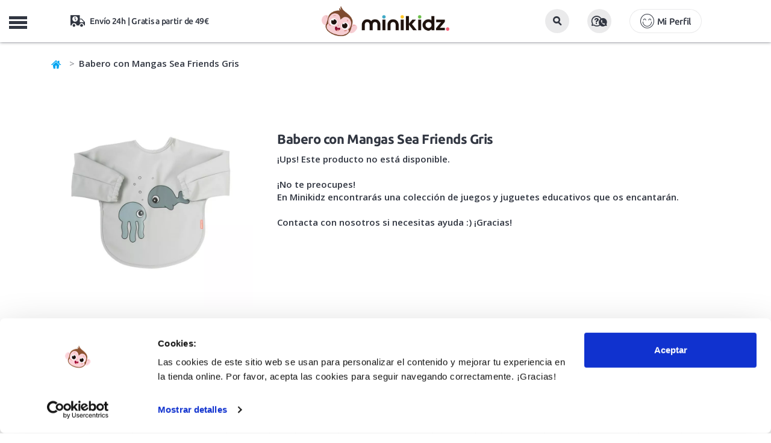

--- FILE ---
content_type: text/html; charset=UTF-8
request_url: https://www.minikidz.es/babero-con-mangas-sea-friends-gris?origin=stock_fuera&origin_id=5050
body_size: 12937
content:

<!DOCTYPE html>
<html lang="es">
<head>
	<title>Babero con Mangas Sea Friends Gris de Done by Deer en MiniKidz</title>
	<meta name="description" content="Babero con Mangas Sea Friends Gris de Done by Deer de 6 a 18 meses. Con cierre de velcro, impermeable y apto para lavadora. Ideal para sus primeras papillas, BLW o incluso para hacer manualidades.">
		<link rel="canonical" href="https://www.minikidz.es/babero-con-mangas-sea-friends-gris"/>
	    <meta charset="utf-8">
    <meta http-equiv="X-UA-Compatible" content="IE=edge">
    <meta name="viewport" content="width=device-width, initial-scale=1.0, maximum-scale=1.0, user-scalable=no" />
    <meta name="keywords" content="tienda online, juguetes educativos, minikidz, done by deer, babero, bata, mangas, impermeable, papilla, comida, blw" />
    <meta name="author" content="THINKIDZ, S.L.">
    <link rel="icon" href="https://mkz.tkzstatic.com/images/ico/favicon.ico" type="image/x-icon" />
    <link rel="apple-touch-icon" sizes="57x57" href="https://mkz.tkzstatic.com/images/ico/apple-icon-57x57.png">
	<link rel="apple-touch-icon" sizes="60x60" href="https://mkz.tkzstatic.com/images/ico/apple-icon-60x60.png">
	<link rel="apple-touch-icon" sizes="72x72" href="https://mkz.tkzstatic.com/images/ico/apple-icon-72x72.png">
	<link rel="apple-touch-icon" sizes="76x76" href="https://mkz.tkzstatic.com/images/ico/apple-icon-76x76.png">
	<link rel="apple-touch-icon" sizes="114x114" href="https://mkz.tkzstatic.com/images/ico/apple-icon-114x114.png">
	<link rel="apple-touch-icon" sizes="120x120" href="https://mkz.tkzstatic.com/images/ico/apple-icon-120x120.png">
	<link rel="apple-touch-icon" sizes="144x144" href="https://mkz.tkzstatic.com/images/ico/apple-icon-144x144.png">
	<link rel="apple-touch-icon" sizes="152x152" href="https://mkz.tkzstatic.com/images/ico/apple-icon-152x152.png">
	<link rel="apple-touch-icon" sizes="180x180" href="https://mkz.tkzstatic.com/images/ico/apple-icon-180x180.png">
	<link rel="icon" type="image/png" sizes="192x192"  href="https://mkz.tkzstatic.com/images/ico/android-icon-192x192.png">
	<link rel="icon" type="image/png" sizes="32x32" href="https://mkz.tkzstatic.com/images/ico/favicon-32x32.png">
	<link rel="icon" type="image/png" sizes="96x96" href="https://mkz.tkzstatic.com/images/ico/favicon-96x96.png">
	<link rel="icon" type="image/png" sizes="16x16" href="https://mkz.tkzstatic.com/images/ico/favicon-16x16.png">
	<link rel="manifest" href="https://mkz.tkzstatic.com/images/ico/manifest.json">
	<link rel="preload" href="https://www.minikidz.es/public/frontend/css/main/main.v3.css?v=20112025" as="style">
	<link rel="preconnect " href="https://mkz.tkzstatic.com" crossorigin>
	<link rel="dns-prefetch" href="https://mkz.tkzstatic.com">
	<link rel="preload" href="https://mkz.tkzstatic.com/fonts/minikidz.woff" as="font" crossorigin>
	<link rel="preload" href="https://mkz.tkzstatic.com/fonts/opensans.woff2" as="font" crossorigin>
	<link rel="preload" href="https://mkz.tkzstatic.com/fonts/ubuntu400.woff2" as="font" crossorigin>
	<link rel="preload" href="https://mkz.tkzstatic.com/fonts/ubuntu500.woff2" as="font" crossorigin>
	<link rel="preload" href="https://mkz.tkzstatic.com/fonts/ubuntu700.woff2" as="font" crossorigin>
	<link rel="preload" href="https://mkz.tkzstatic.com/images/minikidz_logo_mobile.webp" as="image" type="image/webp">
    <link rel='preload' href='https://mkz.tkzstatic.com/images/productos/babero-con-mangas-sea-friends-gris_16421_full.webp' as='image' >	<link rel="stylesheet" href="https://mkz.tkzstatic.com/css/bootstrap.min.css">
	<link rel="stylesheet" href="https://www.minikidz.es/public/frontend/css/main/main.v3.css?v=20112025" type="text/css" media="screen" />
	<meta name="msapplication-TileColor" content="#ffffff">
	<meta name="msapplication-TileImage" content="https://mkz.tkzstatic.com/images/ico/ms-icon-144x144.png">
	<meta name="theme-color" content="#ffffff">
    <meta property="og:title" content="Babero con Mangas Sea Friends Gris de Done by Deer en MiniKidz" />
    <meta property="og:site_name" content="MiniKidz"/>
    <meta property="og:description" content="Babero con Mangas Sea Friends Gris de Done by Deer de 6 a 18 meses. Con cierre de velcro, impermeable y apto para lavadora. Ideal para sus primeras papillas, BLW o incluso para hacer manualidades." />
        <meta property="og:image" content="https://mkz.tkzstatic.com/images/productos/babero-con-mangas-sea-friends-gris_16421_p.jpg" />
    <meta property="og:type" content="product"/>
        <meta name="google-site-verification" content="i7JKbzei1JLQt98WkO6zToFFYcSYxCNlOWR0s2IAC0c" />
    <meta name="google-site-verification" content="Yde2kc77GzgRpt-vNqN8Xco7gwlaFhja36Gt1hnnJUE" />
    <meta name="p:domain_verify" content="2e7b35c17fb800356df55df68cb5b7a0"/>
    <script type="application/ld+json">
{
  "@context": "http://schema.org",
  "@type": "BreadcrumbList",
  "itemListElement": [{
    "@type": "ListItem",
    "position": 1,
    "item": {
      "@id": "https://www.minikidz.es",
      "name": "Minikidz"
    }
  },
  {
    "@type": "ListItem",
    "position": 2,
    "item": {
      "@id": "https://www.minikidz.es/done-by-deer",
      "name": "Done by Deer"
     }
   },
   
	{
    "@type": "ListItem",
    "position": 3,
    "item": {
      "@id": "https://www.minikidz.es/accesorios/",
      "name": "Accesorios"
     }
   },
   {
    "@type": "ListItem",
    "position": 4,
    "item": {
      "@id": "https://www.minikidz.es/accesorios/vamos-a-comer/",
      "name": "Vamos a Comer"
     }
   },
   {
    "@type": "ListItem",
    "position": 5,
    "item": {
      "@id": "https://www.minikidz.es/babero-con-mangas-sea-friends-gris",
      "name": "Babero con Mangas Sea Friends Gris"
    }
  }]
}
</script>
<script type="application/ld+json">
{
	"@context": "http://schema.org/",
	"@type": "Product",
	"name": "Babero con Mangas Sea Friends Gris",
	"image": [
		"https://mkz.tkzstatic.com/images/productos/babero-con-mangas-sea-friends-gris_16421_full.jpg",
		"https://mkz.tkzstatic.com/images/productos/babero-con-mangas-sea-friends-gris_16422_full.jpg"
		],
	"description": "La medusa Jelly y la ballena Wally serán los compañeros ideales cuando los pequeños aprendan a comer ellos solitos. Con este fantástico babero impermeables y con mangas, su ropa estará bien protegida durante las comidas. Con cierre de velcro, fácil de limpiar y apto para la lavadora. Y no nos olvidemos que también será perfecto ¡para nuestros pequeños artistas!",
	"sku": "DON-1303915",
  "productID": "gtin13:5712643020752",
  "@id": "5712643020752",
	"brand": {
		"@type": "Brand",
		"name": "Done by Deer"
	},
	"offers": {
		"@type": "Offer",
		"priceCurrency": "EUR",
		"price": "19.95",
		"availability": "http://schema.org/InStock",
		"itemCondition": "http://schema.org/NewCondition"
	}
}
</script>
        <script id="Cookiebot" src="https://consent.cookiebot.com/uc.js" data-cbid="13e1e1bb-9cb7-4904-8edf-c580908d3f3c" data-blockingmode="auto" type="text/javascript"></script>
			<!--[if lt IE 9]>
    	<script src="https://oss.maxcdn.com/libs/html5shiv/3.7.0/html5shiv.js"></script>
    	<script src="https://oss.maxcdn.com/libs/respond.js/1.4.2/respond.min.js"></script>
	<![endif]-->
		<!-- Google Tag Manager -->
	<script>
	  window.dataLayer = window.dataLayer || [];
	</script>
	<!-- End Google Tag Manager -->
    </head>
    <body class="nav-on-left">
	<!-- Google Tag Manager -->
	<script>
	(function(w,d,s,l,i){w[l]=w[l]||[];w[l].push({'gtm.start':
	new Date().getTime(),event:'gtm.js'});var f=d.getElementsByTagName(s)[0],
	j=d.createElement(s),dl=l!='dataLayer'?'&l='+l:'';j.async=true;
	j.src='https://www.googletagmanager.com/gtm.js?id='+i+dl;
	f.parentNode.insertBefore(j,f);
	})(window,document,'script','dataLayer','GTM-PR2GFBW');
	</script>
	<!-- End Google Tag Manager -->
	<!-- Google Tag Manager (noscript) -->
	<noscript><iframe src="https://www.googletagmanager.com/ns.html?id=GTM-PR2GFBW"
	height="0" width="0" style="display:none;visibility:hidden"></iframe></noscript>
	<!-- End Google Tag Manager (noscript) -->
	    <header class="cd-main-header">
			<div class="container-fluid mobile-header">
			<div class="row headerfirst">
				<div class="col-xs-12">
					<ul class="cd-header-buttons">
						<li class="linav"><span class="cd-nav-trigger">MENU<span></span></span></li>
						<li class="lilogo">
							<a href="https://www.minikidz.es/" title="Juguetes educativos">
                                <picture>
                                    <source srcset="https://mkz.tkzstatic.com/images/minikidz_logo_mobile.webp" type="image/webp">
                                    <img src="https://mkz.tkzstatic.com/images/minikidz_logo_mobile.png" alt="Juguetes educativos">
                                </picture>
							</a>
						</li>
						<li class="lisearch">
							<button id="mobile_search_box" class="btn"><i class="icon-lupa"></i></button>
						</li>
						<li class="liayuda">
							<button data-toggle="modal" data-target=".modalattcliente" class="btn"><i class="icon-preguntas2"></i></button>
						</li>
						<li class="liusuario">
							                    <button type="button" class="btn btn-lg account icon-login" data-toggle="modal" data-target=".modallogin">Mi Perfil</button>
	                    						</li>
						<li class="lishipping icon-transporte">
							Envío 24h | Gratis a partir de 49€
						</li>
						<li class="licart" id="carritomobile"></li>
					</ul>
				</div>
			</div>
		</div>
		<nav class="cd-nav">
			<div class="container">
	   			<div class="row">
	   									<ul id="cd-primary-nav" class="cd-primary-nav is-fixed">
																	<li class="registro">
	                    	                    	<button type="button" class="btn btn-lg account icon-login" style="background:#fdc502 !important;border-radius:20px !important;" data-toggle="modal" data-target=".modallogin">Mi Perfil</button>
	                    	                    </li>
												<li class="childnovedades"><a class="icon-plus" title="Novedades en juguetes educativos y accesorios infantiles" href="https://www.minikidz.es/novedades">¡Novedades Navidad!</a></li>
						<li class="childnovedades"><a class="icon-plus" title="Ofertas juguetes Navidad" href="https://www.minikidz.es/ofertas-juguetes-minikidz">¡Super Ofertas Navidad!</a></li>
																							<li class="has-children juguetes">
							<a class="icon-plus" href="https://www.minikidz.es/juguetes/" title="Juguetes para niños y niñas">Juguetes para niños y niñas</a>
							<ul class="cd-secondary-nav is-hidden">
																<li><a class="childs" title="Juego activo y de exterior" href="https://www.minikidz.es/juguetes/juegos-de-aire-libre/">Juego activo y de exterior</a></li>
	    														<li><a class="childs" title="Disfraces Infantiles" href="https://www.minikidz.es/juguetes/disfraces-infantiles/">Disfraces Infantiles</a></li>
	    														<li><a class="childs" title="Juegos Didácticos" href="https://www.minikidz.es/juguetes/juegos-didacticos/">Juegos Didácticos</a></li>
	    														<li><a class="childs" title="Puzzles y Encajables" href="https://www.minikidz.es/juguetes/puzzles-y-encajables/">Puzzles y Encajables</a></li>
	    														<li><a class="childs" title="Bloques y Construcciones" href="https://www.minikidz.es/juguetes/bloques-madera-construcciones/">Bloques y Construcciones</a></li>
	    														<li><a class="childs" title="Peluches" href="https://www.minikidz.es/juguetes/peluches/">Peluches</a></li>
	    														<li><a class="childs" title="Juguetes simbólicos" href="https://www.minikidz.es/juguetes/juego-simbolico/">Juguetes simbólicos</a></li>
	    														<li><a class="childs" title="Juguetes Sensoriales" href="https://www.minikidz.es/juguetes/juguetes-sensoriales/">Juguetes Sensoriales</a></li>
	    														<li><a class="childs" title="Muñecas y Muñecos" href="https://www.minikidz.es/juguetes/munecas-y-munecos/">Muñecas y Muñecos</a></li>
	    														<li><a class="childs" title="Música y Teatro" href="https://www.minikidz.es/juguetes/musica-y-teatro/">Música y Teatro</a></li>
	    														<li><a class="childs" title="Casitas y Tipis" href="https://www.minikidz.es/juguetes/casitas-y-tipis-infantiles/">Casitas y Tipis</a></li>
	    														<li><a class="childs" title="Bicicletas, Patinetes y Triciclos" href="https://www.minikidz.es/juguetes/bicicletas-y-patinetes-infantiles/">Bicicletas, Patinetes y Triciclos</a></li>
	    														<li><a class="childs" title="Coches y Trenes" href="https://www.minikidz.es/juguetes/coches-trenes-transportes-de-juguete/">Coches y Trenes</a></li>
	    														<li><a class="childs" title="Juguetes Científicos STEM" href="https://www.minikidz.es/juguetes/juegos-y-juguetes-cientificos/">Juguetes Científicos STEM</a></li>
	    														<li><a class="childs" title="Juguetes para el Baño" href="https://www.minikidz.es/juguetes/juguetes-acuaticos/">Juguetes para el Baño</a></li>
	    														<li><a class="childs" title="Pequeños Detalles" href="https://www.minikidz.es/juguetes/pequenos-detalles/">Pequeños Detalles</a></li>
	    														<li><a class="childs" title="Super Outlet Minikidz" href="https://www.minikidz.es/juguetes/super-outlet-minikidz/">Super Outlet Minikidz</a></li>
	    							    													</ul>
						</li>
											<li class="has-children para-mi-bebe">
							<a class="icon-plus" href="https://www.minikidz.es/para-mi-bebe/" title="Para mi bebé">Para mi bebé</a>
							<ul class="cd-secondary-nav is-hidden">
																<li><a class="childs" title="Juguetes para bebé" href="https://www.minikidz.es/para-mi-bebe/primeros-juguetes/">Juguetes para bebé</a></li>
	    														<li><a class="childs" title="Alfombras de Juego" href="https://www.minikidz.es/para-mi-bebe/mantas-de-actividades-para-bebe/">Alfombras de Juego</a></li>
	    														<li><a class="childs" title="Letras Lilliputiens" href="https://www.minikidz.es/para-mi-bebe/letras-lilliputiens/">Letras Lilliputiens</a></li>
	    														<li><a class="childs" title="Sonajeros y Mordedores" href="https://www.minikidz.es/para-mi-bebe/sonajeros-y-mordedores-para-bebe/">Sonajeros y Mordedores</a></li>
	    														<li><a class="childs" title="Arrastres y Correpasillos" href="https://www.minikidz.es/para-mi-bebe/arrastres-y-correpasillos-para-bebe/">Arrastres y Correpasillos</a></li>
	    														<li><a class="childs" title="Libros Sensoriales" href="https://www.minikidz.es/para-mi-bebe/libros-sensoriales-bebe/">Libros Sensoriales</a></li>
	    														<li><a class="childs" title="Dulces Sueños" href="https://www.minikidz.es/para-mi-bebe/dulces-suenos/">Dulces Sueños</a></li>
	    														<li><a class="childs" title="Hora del Baño" href="https://www.minikidz.es/para-mi-bebe/la-hora-del-bano/">Hora del Baño</a></li>
	    														<li><a class="childs" title="Cambiadores y Bolsas" href="https://www.minikidz.es/para-mi-bebe/cambiadores-y-bolsas/">Cambiadores y Bolsas</a></li>
	    														<li><a class="childs" title="Primeros Detalles" href="https://www.minikidz.es/para-mi-bebe/primeros-detalles/">Primeros Detalles</a></li>
	    							    													</ul>
						</li>
											<li class="has-children juegos-de-mesa-infantiles">
							<a class="icon-plus" href="https://www.minikidz.es/juegos-de-mesa-infantiles/" title="Juegos de mesa">Juegos de mesa</a>
							<ul class="cd-secondary-nav is-hidden">
																<li><a class="childs" title="Juegos de mesa 2 años" href="https://www.minikidz.es/juegos-de-mesa-infantiles/juegos-de-mesa-2-anos/">Juegos de mesa 2 años</a></li>
	    														<li><a class="childs" title="Juegos de mesa 3 años" href="https://www.minikidz.es/juegos-de-mesa-infantiles/juegos-de-mesa-3-anos/">Juegos de mesa 3 años</a></li>
	    														<li><a class="childs" title="Juegos de mesa 4 años" href="https://www.minikidz.es/juegos-de-mesa-infantiles/juegos-de-mesa-4-anos/">Juegos de mesa 4 años</a></li>
	    														<li><a class="childs" title="Juegos de mesa 5 años" href="https://www.minikidz.es/juegos-de-mesa-infantiles/juegos-de-mesa-5-anos/">Juegos de mesa 5 años</a></li>
	    														<li><a class="childs" title="Juegos de mesa 6 años" href="https://www.minikidz.es/juegos-de-mesa-infantiles/juegos-de-mesa-6-anos/">Juegos de mesa 6 años</a></li>
	    														<li><a class="childs" title="Juegos de mesa 7 años" href="https://www.minikidz.es/juegos-de-mesa-infantiles/juegos-de-mesa-7-anos/">Juegos de mesa 7 años</a></li>
	    														<li><a class="childs" title="Juegos de mesa más de 8 años" href="https://www.minikidz.es/juegos-de-mesa-infantiles/juegos-de-mesa-8-anos/">Juegos de mesa más de 8 años</a></li>
	    														<li><a class="childs" title="Juegos de mesa Rapidez" href="https://www.minikidz.es/juegos-de-mesa-infantiles/rapidez-visual-y-observacion/">Juegos de mesa Rapidez</a></li>
	    														<li><a class="childs" title="Juegos de mesa Habilidad" href="https://www.minikidz.es/juegos-de-mesa-infantiles/habilidad/">Juegos de mesa Habilidad</a></li>
	    														<li><a class="childs" title="Juegos de mesa Estrategia" href="https://www.minikidz.es/juegos-de-mesa-infantiles/estrategia/">Juegos de mesa Estrategia</a></li>
	    														<li><a class="childs" title="Juegos de mesa Familiares" href="https://www.minikidz.es/juegos-de-mesa-infantiles/familiares/">Juegos de mesa Familiares</a></li>
	    														<li><a class="childs" title="Juegos de mesa Memoria" href="https://www.minikidz.es/juegos-de-mesa-infantiles/memoria/">Juegos de mesa Memoria</a></li>
	    														<li><a class="childs" title="Juegos de Cartas" href="https://www.minikidz.es/juegos-de-mesa-infantiles/juegos-de-cartas/">Juegos de Cartas</a></li>
	    														<li><a class="childs" title="Juegos de mesa Clásicos" href="https://www.minikidz.es/juegos-de-mesa-infantiles/clasicos/">Juegos de mesa Clásicos</a></li>
	    														<li><a class="childs" title="Juegos de mesa de Viaje" href="https://www.minikidz.es/juegos-de-mesa-infantiles/viaje/">Juegos de mesa de Viaje</a></li>
	    														<li><a class="childs" title="Juegos de mesa Lenguaje" href="https://www.minikidz.es/juegos-de-mesa-infantiles/lenguaje-y-vocabulario/">Juegos de mesa Lenguaje</a></li>
	    														<li><a class="childs" title="Juegos de mesa Lógica y Matemáticas" href="https://www.minikidz.es/juegos-de-mesa-infantiles/logica-y-matematicas/">Juegos de mesa Lógica y Matemáticas</a></li>
	    														<li><a class="childs" title="Juegos de mesa Cooperativos" href="https://www.minikidz.es/juegos-de-mesa-infantiles/cooperativos/">Juegos de mesa Cooperativos</a></li>
	    							    													</ul>
						</li>
											<li class="manualidades"><a class="icon-plus" href="https://www.minikidz.es/manualidades/" title="Manualidades">Manualidades</a></li>
												<li class="has-children accesorios">
							<a class="icon-plus" href="https://www.minikidz.es/accesorios/" title="Accesorios">Accesorios</a>
							<ul class="cd-secondary-nav is-hidden">
																<li><a class="childs" title="Mochilas infantiles" href="https://www.minikidz.es/accesorios/mochilas-infantiles/">Mochilas infantiles</a></li>
	    														<li><a class="childs" title="Mochilas escolares A4" href="https://www.minikidz.es/accesorios/mochilas-escolares-a4/">Mochilas escolares A4</a></li>
	    														<li><a class="childs" title="Mochilas saco" href="https://www.minikidz.es/accesorios/mochilas-saco/">Mochilas saco</a></li>
	    														<li><a class="childs" title="Botellas infantiles" href="https://www.minikidz.es/accesorios/botellas-infantiles/">Botellas infantiles</a></li>
	    														<li><a class="childs" title="Fiambreras infantiles" href="https://www.minikidz.es/accesorios/fiambreras-infantiles/">Fiambreras infantiles</a></li>
	    														<li><a class="childs" title="Bolsas térmicas" href="https://www.minikidz.es/accesorios/bolsas-termicas/">Bolsas térmicas</a></li>
	    														<li><a class="childs" title="Estuches infantiles" href="https://www.minikidz.es/accesorios/estuches-infantiles/">Estuches infantiles</a></li>
	    														<li><a class="childs" title="Vasos y tazas infantiles" href="https://www.minikidz.es/accesorios/vasos-y-tazas-infantiles/">Vasos y tazas infantiles</a></li>
	    														<li><a class="childs" title="Bolsas deportivas" href="https://www.minikidz.es/accesorios/bolsas-deportivas/">Bolsas deportivas</a></li>
	    														<li><a class="childs" title="Paraguas infantiles" href="https://www.minikidz.es/accesorios/paraguas-infantiles/">Paraguas infantiles</a></li>
	    														<li><a class="childs" title="Neceseres infantiles" href="https://www.minikidz.es/accesorios/neceseres-infantiles/">Neceseres infantiles</a></li>
	    														<li><a class="childs" title="Vamos a Comer" href="https://www.minikidz.es/accesorios/vamos-a-comer/">Vamos a Comer</a></li>
	    														<li><a class="childs" title="Mesas, Sillas y Sillones" href="https://www.minikidz.es/accesorios/mobiliario-infantil/">Mesas, Sillas y Sillones</a></li>
	    														<li><a class="childs" title="Utensilios para cocinar" href="https://www.minikidz.es/accesorios/utensilios-para-cocinar/">Utensilios para cocinar</a></li>
	    							    													</ul>
						</li>
											<li class="has-children libros-infantiles">
							<a class="icon-plus" href="https://www.minikidz.es/libros-infantiles/" title="Libros infantiles">Libros infantiles</a>
							<ul class="cd-secondary-nav is-hidden">
																<li><a class="childs" title="Libros de 0 a 2 años" href="https://www.minikidz.es/libros-infantiles/libros-infantiles-de-0-a-2-anos/">Libros de 0 a 2 años</a></li>
	    														<li><a class="childs" title="Libros de 3 a 5 años" href="https://www.minikidz.es/libros-infantiles/libros-infantiles-de-3-a-5-anos/">Libros de 3 a 5 años</a></li>
	    														<li><a class="childs" title="Libros de 6 a 8 años" href="https://www.minikidz.es/libros-infantiles/libros-infantiles-de-6-a-8-anos/">Libros de 6 a 8 años</a></li>
	    														<li><a class="childs" title="Libros para más de 8 años" href="https://www.minikidz.es/libros-infantiles/libros-para-mas-de-8-anos/">Libros para más de 8 años</a></li>
	    														<li><a class="childs" title="Libros de tela y texturas" href="https://www.minikidz.es/libros-infantiles/libros-infantiles-de-tela-y-con-texturas/">Libros de tela y texturas</a></li>
	    														<li><a class="childs" title="Libros animados y pop-up" href="https://www.minikidz.es/libros-infantiles/libros-infantiles-pop-up/">Libros animados y pop-up</a></li>
	    														<li><a class="childs" title="Cuentos clásicos" href="https://www.minikidz.es/libros-infantiles/cuentos-clasicos/">Cuentos clásicos</a></li>
	    														<li><a class="childs" title="Álbumes ilustrados" href="https://www.minikidz.es/libros-infantiles/albumes-ilustrados/">Álbumes ilustrados</a></li>
	    														<li><a class="childs" title="Libros con valores" href="https://www.minikidz.es/libros-infantiles/libros-infantiles-con-valores/">Libros con valores</a></li>
	    														<li><a class="childs" title="Cómics infantiles" href="https://www.minikidz.es/libros-infantiles/comics-infantiles/">Cómics infantiles</a></li>
	    														<li><a class="childs" title="Libros de conocimientos" href="https://www.minikidz.es/libros-infantiles/libros-infantiles-de-conocimientos/">Libros de conocimientos</a></li>
	    														<li><a class="childs" title="Libros en mayúsculas" href="https://www.minikidz.es/libros-infantiles/libros-infantiles-en-mayusculas/">Libros en mayúsculas</a></li>
	    							    													</ul>
						</li>
											<li class="has-children sobre-ruedas">
							<a class="icon-plus" href="https://www.minikidz.es/sobre-ruedas/" title="Sobre ruedas">Sobre ruedas</a>
							<ul class="cd-secondary-nav is-hidden">
																<li><a class="childs" title="Bicicletas infantiles" href="https://www.minikidz.es/sobre-ruedas/bicicletas-infantiles/">Bicicletas infantiles</a></li>
	    														<li><a class="childs" title="Patinetes infantiles" href="https://www.minikidz.es/sobre-ruedas/patinetes-infantiles/">Patinetes infantiles</a></li>
	    														<li><a class="childs" title="Triciclos infantiles" href="https://www.minikidz.es/sobre-ruedas/triciclos-infantiles/">Triciclos infantiles</a></li>
	    														<li><a class="childs" title="Patines infantiles" href="https://www.minikidz.es/sobre-ruedas/patines-infantiles/">Patines infantiles</a></li>
	    														<li><a class="childs" title="Cascos infantiles y protecciones" href="https://www.minikidz.es/sobre-ruedas/cascos-infantiles-y-protecciones/">Cascos infantiles y protecciones</a></li>
	    							    													</ul>
						</li>
											<li class="has-children verano">
							<a class="icon-plus" href="https://www.minikidz.es/verano/" title="Colección Verano 2025">Colección Verano 2025</a>
							<ul class="cd-secondary-nav is-hidden">
																<li><a class="childs" title="juguetes para el verano" href="https://www.minikidz.es/juguetes/juegos-de-aire-libre/">Juguetes para playa y piscina</a></li>
																<li><a class="childs" title="Chalecos y manguitos de flotación" href="https://www.minikidz.es/verano/chalecos-flotacion/">Chalecos y manguitos de flotación</a></li>
	    														<li><a class="childs" title="Gafas de Sol infantiles" href="https://www.minikidz.es/verano/gafas-de-sol-infantiles/">Gafas de Sol infantiles</a></li>
	    														<li><a class="childs" title="Gafas de natación infantiles" href="https://www.minikidz.es/verano/gafas-de-natacion-infantiles/">Gafas de natación infantiles</a></li>
	    														<li><a class="childs" title="Bolsas y mochilas anti arena" href="https://www.minikidz.es/verano/bolsas-y-mochilas-anti-arena/">Bolsas y mochilas anti arena</a></li>
	    														<li><a class="childs" title="Toallas y ponchos" href="https://www.minikidz.es/verano/toallas-y-ponchos-para-ninos/">Toallas y ponchos</a></li>
	    														<li><a class="childs" title="Gorros bebé y bañador pañal" href="https://www.minikidz.es/verano/gorros-bebe-y-banador-panal/">Gorros bebé y bañador pañal</a></li>
	    							    														<li><a class="childs" title="Escarpines para niños y niñas" href="https://www.minikidz.es/calzado-respetuoso/escarpines-ninos/">Escarpines y Slipstop</a></li>
								<li><a class="childs" title="Cangrejeras para niños y niñas" href="https://www.minikidz.es/calzado-respetuoso/cangrejeras-ninos/">Cangrejeras respetuosas</a></li>
								<li><a class="childs" title="Zapatillas de lona para niños y niñas" href="https://www.minikidz.es/calzado-respetuoso/zapatillas-lona-ninos/">Zapatillas de lona</a></li>
								<li><a class="childs" title="colección verano 2025" href="https://www.minikidz.es/verano/" style="color:#00A5F1 !important;font-weight:700 !important;">Ver toda la colección Verano 2025</a></li>
															</ul>
						</li>
											<li class="has-children calzado-respetuoso">
							<a class="icon-plus" href="https://www.minikidz.es/calzado-respetuoso/" title="Calzado infantil respetuoso">Calzado infantil respetuoso</a>
							<ul class="cd-secondary-nav is-hidden">
																<li><a class="childs" title="Tennis deportivas barefoot infantiles" href="https://www.minikidz.es/calzado-respetuoso/zapatillas-tennis-deportivas-para-ninos-barefoot/">Tennis deportivas barefoot infantiles</a></li>
	    														<li><a class="childs" title="Botas de agua barefoot infantiles" href="https://www.minikidz.es/calzado-respetuoso/botas-de-agua-infantiles-barefoot/">Botas de agua barefoot infantiles</a></li>
	    														<li><a class="childs" title="Zapatillas de lona para niños" href="https://www.minikidz.es/calzado-respetuoso/zapatillas-lona-ninos/">Zapatillas de lona para niños</a></li>
	    														<li><a class="childs" title="Zapatillas de Casa barefoot infantiles" href="https://www.minikidz.es/calzado-respetuoso/zapatillas-de-estar-por-casa-barefoot-infantiles/">Zapatillas de Casa barefoot infantiles</a></li>
	    														<li><a class="childs" title="Cangrejeras para niños" href="https://www.minikidz.es/calzado-respetuoso/cangrejeras-ninos/">Cangrejeras para niños</a></li>
	    														<li><a class="childs" title="Escarpines para niños" href="https://www.minikidz.es/calzado-respetuoso/escarpines-ninos/">Escarpines para niños</a></li>
	    							    													</ul>
						</li>
											<li class="has-children childedades">
							<a class="icon-plus" href="https://www.minikidz.es/juguetes-por-edades" title="Juguetes para niños y niñas">Edad</a>
							<ul class="cd-secondary-nav is-hidden">
								<li class="col-xs-12 newpad">
									<ul class="subcategorias edades">
										<li class="subcategorias_title hidden-xs hidden-sm">
											<a href="https://www.minikidz.es/juguetes-por-edades" title="Juguetes para niños y niñas">Juguetes para niños y niñas</a>
										</li>
										<li class="clb"><a class="childs" title="Juguetes bebé de 0 a 12 meses" href="https://www.minikidz.es/juguetes-para-bebes-de-0-a-12_meses">De 0 a 12 meses</a></li>
										<li class="clb"><a class="childs" title="Juguetes educativos para niños de 1 a 2 años" href="https://www.minikidz.es/juguetes-de-1-a-2_anos">De 1 a 2 años</a></li>
										<li class="clb"><a class="childs" title="Juguetes educativos para niños de 2 a 3 años" href="https://www.minikidz.es/juguetes-de-2-a-3_anos">De 2 a 3 años</a></li>
										<li class="clb"><a class="childs" title="Juguetes educativos para niños de 3 a 4 años" href="https://www.minikidz.es/juguetes-de-3-a-4_anos">De 3 a 4 años</a></li>
										<li class="clb"><a class="childs" title="Juguetes educativos para niños de 5 a 6 años" href="https://www.minikidz.es/juguetes-de-4-a-5_anos">De 4 a 5 años</a></li>
										<li><a class="childs" title="Juguetes educativos para niños de 5 a 6 años" href="https://www.minikidz.es/juguetes-de-5-a-6_anos">De 5 a 6 años</a></li>
										<li><a class="childs" title="Juguetes educativos para niños de 6 a 7 años" href="https://www.minikidz.es/juguetes-de-6-a-7_anos">De 6 a 7 años</a></li>
										<li><a class="childs" title="Juguetes educativos para niños de 7 a 8 años" href="https://www.minikidz.es/juguetes-de-7-a-8_anos">De 7 a 8 años</a></li>
										<li><a class="childs" title="Juguetes educativos para niños de más de 8 años" href="https://www.minikidz.es/juguetes-para-mas-de-8_anos">Más de 8 años</a></li>
									</ul>
								</li>
							</ul>
						</li>
                        						<li class="has-children childmarcas">
							<a class="icon-plus" href="https://www.minikidz.es/marcas-infantiles" title="Marcas infantiles de juguetes educativos">Marcas</a>
							<ul class="cd-secondary-nav is-hidden">
								<li class="col-xs-12 newpad">
									<ul class="subcategorias marcas">
                                                                                    <li><a class="childs" title="Igor>" href="https://www.minikidz.es/igor/">Igor</a></li>
                                                                                    <li><a class="childs" title="Monnëka>" href="https://www.minikidz.es/monneka/">Monnëka</a></li>
                                                                                    <li><a class="childs" title="Ki ET LA>" href="https://www.minikidz.es/kietla/">Ki ET LA</a></li>
                                                                                    <li><a class="childs" title="B.Box>" href="https://www.minikidz.es/b-box/">B.Box</a></li>
                                                                                    <li><a class="childs" title="Clixo>" href="https://www.minikidz.es/clixo/">Clixo</a></li>
                                                                                    <li><a class="childs" title="Kidywolf>" href="https://www.minikidz.es/kidywolf/">Kidywolf</a></li>
                                                                                    <li><a class="childs" title="Meli>" href="https://www.minikidz.es/meli/">Meli</a></li>
                                                                                    <li><a class="childs" title="Micro>" href="https://www.minikidz.es/micro-patinetes/">Micro</a></li>
                                                                                    <li><a class="childs" title="Giiker>" href="https://www.minikidz.es/giiker/">Giiker</a></li>
                                                                                    <li><a class="childs" title="Janod>" href="https://www.minikidz.es/janod/">Janod</a></li>
                                                                                    <li><a class="childs" title="Imanix>" href="https://www.minikidz.es/imanix/">Imanix</a></li>
                                                                                    <li><a class="childs" title="Lilliputiens>" href="https://www.minikidz.es/lilliputiens/">Lilliputiens</a></li>
                                                                                    <li><a class="childs" title="Hape>" href="https://www.minikidz.es/hape/">Hape</a></li>
                                                                                    <li><a class="childs" title="Djeco>" href="https://www.minikidz.es/djeco/">Djeco</a></li>
                                                                                    <li><a class="childs" title="Little Dutch>" href="https://www.minikidz.es/little-dutch/">Little Dutch</a></li>
                                                                                    <li><a class="childs" title="SmartGames>" href="https://www.minikidz.es/smartgames/">SmartGames</a></li>
                                                                                    <li><a class="childs" title="Átomo Games>" href="https://www.minikidz.es/atomo-games/">Átomo Games</a></li>
                                                                                    <li><a class="childs" title="FlexiQ>" href="https://www.minikidz.es/flexiq/">FlexiQ</a></li>
                                                                                    <li><a class="childs" title="Haba>" href="https://www.minikidz.es/haba/">Haba</a></li>
                                                                                    <li><a class="childs" title="Lúdilo>" href="https://www.minikidz.es/ludilo/">Lúdilo</a></li>
                                                                                    <li><a class="childs" title="Mercurio>" href="https://www.minikidz.es/mercurio/">Mercurio</a></li>
                                                                                    <li><a class="childs" title="Tutete>" href="https://www.minikidz.es/tutete/">Tutete</a></li>
                                                                                    <li><a class="childs" title="Trixie Baby>" href="https://www.minikidz.es/trixie-baby/">Trixie Baby</a></li>
                                                                                    <li><a class="childs" title="Fresk>" href="https://www.minikidz.es/fresk/">Fresk</a></li>
                                                                                    <li><a class="childs" title="Done by Deer>" href="https://www.minikidz.es/done-by-deer/">Done by Deer</a></li>
                                                                                    <li><a class="childs" title="Great Pretenders>" href="https://www.minikidz.es/great-pretenders/">Great Pretenders</a></li>
                                                                                    <li><a class="childs" title="Kaloo>" href="https://www.minikidz.es/kaloo/">Kaloo</a></li>
                                                                                    <li><a class="childs" title="Tiger Tribe>" href="https://www.minikidz.es/tiger-tribe/">Tiger Tribe</a></li>
                                                                                    <li><a class="childs" title="4M>" href="https://www.minikidz.es/4m/">4M</a></li>
                                                                                    <li><a class="childs" title="Hoppstar>" href="https://www.minikidz.es/hoppstar/">Hoppstar</a></li>
                                                                                    <li><a class="childs" title="Nebulous Stars>" href="https://www.minikidz.es/nebulous-stars/">Nebulous Stars</a></li>
                                                                                    <li><a class="childs" title="SentoSphère>" href="https://www.minikidz.es/sentosphere/">SentoSphère</a></li>
                                                                                    <li><a class="childs" title="Tambú>" href="https://www.minikidz.es/tambu-tambor/">Tambú</a></li>
                                                                                    <li><a class="childs" title="Yvolution>" href="https://www.minikidz.es/yvolution/">Yvolution</a></li>
                                                                                <li class="large"><a class="childs" title="Marcas infantiles de juguetes educativos" href="https://www.minikidz.es/marcas-infantiles">Ver todas las marcas</a></li>
									</ul>
								</li>
							</ul>
						</li>
												<li class="registro"><a class="icon-blog" title="Blog juegos y juguetes educativos" href="https://www.minikidz.es/blog/">Blog Minikidz</a></li>
						<li class="registro"><a class="icon-escuelas" title="Escuelas y profesionales" href="https://www.minikidz.es/profesionales">Escuelas y profesionales</a></li>
							                    <li class="registro">
	                    	<button type="button" class="btn icon-preguntas2" data-toggle="modal" data-target=".modalattcliente">¿Necesitas ayuda?</button>
	                    </li>
	                 	<li class="icon-transporte">Envío 24h | Gratis a partir de 49€
	                 		<br><br><span class="closemenunav" id="closemenunav"><i class="icon-close"></i> Cerrar Menú</span>
	                 	</li>
					</ul>
				</div>
			</div>
		</nav>
	</header>
			<section class="path">
	    	<div class="container">
   			<div class="row">
   				<div class="col-xs-12">
    				<ol class="breadcrumb">
    					<li><a class="icon-home" href="https://www.minikidz.es/" title="MiniKidz"></a></li>
					    <li>Babero con Mangas Sea Friends Gris</li>    				</ol>
    			</div>
    		</div>
   		</div>
    </section>
    
    
<main class="cd-main-content">

    
<!-- inicio ficha -->
<article class="product">
	<div class="container">
		<div class="row">
			<div class="col-xs-12 aviso">Envío gratis a partir de 49€.  49€ ¡Aprovéchalo!</div>
			<div class="col-xs-5 col-lg-4">
		    					<picture>
					<source srcset="https://mkz.tkzstatic.com/images/productos/babero-con-mangas-sea-friends-gris_16421_full.webp">
					<img class="lazyload img-responsive" style="height: 100% !important; padding:10px;" data-src="https://mkz.tkzstatic.com/images/productos/babero-con-mangas-sea-friends-gris_16421_full.jpg" alt="Babero con Mangas Sea Friends Gris">
				</picture>
		    </div>
			<div class="col-xs-7 col-lg-8">
				<div class="well ficha" style="height:auto !important; min-height: auto !important;padding-left: 0;">
					<h1 style="font-size:22px;text-align: left !important;">Babero con Mangas Sea Friends Gris</h1>
					<span class="productoagotado hidden-xs" style="font-size:15px;line-height: 21px; color:#313641;">¡Ups! Este producto no está disponible.<br><br>¡No te preocupes!<br>En Minikidz encontrarás una colección de juegos y juguetes educativos que os encantarán.<br><br>Contacta con nosotros si necesitas ayuda :) ¡Gracias!</span><br>
				</div>
			</div>
			<div class="col-xs-12 visible-xs">
				<span class="productoagotado" style="font-size:15px;line-height: 21px; color:#313641;">¡Ups! Este producto no está disponible.<br><br>¡No te preocupes!<br>En Minikidz encontrarás una colección de juegos y juguetes educativos que os encantarán.<br><br>Contacta con nosotros si necesitas ayuda :) ¡Gracias!</span><br>
			</div>
		</div>
	</div>
</article>
<section>
    <div class="container">
		<div class="row">
			<div class="col-xs-12 text-center">
				<hr>
			</div>
		</div>
	</div>
</section><section class="slider">
	<div class="container">
		<div class="row">
			<div class="col-xs-12 colslider">
				<span class="title">¿Qué edad tiene tu peque?</span>
				<ul class="edadeshome centerslider">
					<li><a class="linkbebe" title="Juguetes bebé de 0 a 12 meses" href="https://www.minikidz.es/juguetes-para-bebes-de-0-a-12_meses"><span>0-12</span> meses</a></li>
					<li><a title="Juguetes educativos para niños de 1 a 2 años" href="https://www.minikidz.es/juguetes-de-1-a-2_anos"><span>1</span> año</a></li>
					<li><a title="Juguetes educativos para niños de 2 a 3 años" href="https://www.minikidz.es/juguetes-de-2-a-3_anos"><span>2</span> años</a></li>
					<li><a title="Juguetes educativos para niños de 3 a 4 años" href="https://www.minikidz.es/juguetes-de-3-a-4_anos"><span>3</span> años</a></li>
					<li><a title="Juguetes educativos para niños de 4 a 5 años" href="https://www.minikidz.es/juguetes-de-4-a-5_anos"><span>4</span> años</a></li>
					<li><a title="Juguetes educativos para niños de 5 a 6 años" href="https://www.minikidz.es/juguetes-de-5-a-6_anos"><span>5</span> años</a></li>
					<li><a title="Juguetes educativos para niños de 6 a 7 años" href="https://www.minikidz.es/juguetes-de-6-a-7_anos"><span>6</span> años</a></li>
					<li><a title="Juguetes educativos para niños de 7 a 8 años" href="https://www.minikidz.es/juguetes-de-7-a-8_anos"><span>7</span> años</a></li>
					<li><a title="Juguetes educativos para niños de más de 8 años" href="https://www.minikidz.es/juguetes-para-mas-de-8_anos"><span>+8</span> años</a></li>
				</ul>
				<span class="title">Descubre nuestra guía educativa por edades:</span>
				<a class="guiahome" href="https://www.minikidz.es/juguetes-por-edades" alt="juguetes para niños y niñas" title="juguetes para niños y niñas">Juguetes para niños y niñas</a>
				<span class="title">¡No te pierdas nuestros especiales!</span>
			</div>
		</div>
	</div>
</section>
	<div class="container">
		<div class="row">
			<div class="col-xs-12 boxbanner blue">
				<a href="https://www.minikidz.es/hoppstar/" title="cámaras infantiles Hoppstar" onclick="pushDatalayer('select_content', this);" data-event='{"content_type": "Camaras Hoppstar", "content_id": "2_banner_es_camaras"}'>
					<picture>
					    <source srcset="https://mkz.tkzstatic.com/images/promo-homepage/hoppstar-camaras-infantiles.webp">
                        <img loading="lazy" class="lazyload" data-src="https://mkz.tkzstatic.com/images/promo-homepage/hoppstar-camaras-infantiles.jpg" alt="cámaras infantiles Hoppstar" title="cámaras infantiles Hoppstar">
					</picture>
				</a>
				<p><span>Captura momentos mágicos</span>Descubre las cámaras digitales Hoppstar: divertidas, resistentes y fáciles de usar<br><a class="btn" href="https://www.minikidz.es/hoppstar/" title="cámaras infantiles Hoppstar" onclick="pushDatalayer('select_content', this);" data-event='{"content_type": "Camaras Hoppstar", "content_id": "2_banner_es_camaras"}'>¡No te las pierdas!</a></p>
			</div>
			<div class="col-xs-12 boxbanner green">
				<a href="https://www.minikidz.es/juguetes/bloques-madera-construcciones/" title="Juegos" onclick="pushDatalayer('select_content', this);" data-event='{"content_type": "Construcciones", "content_id": "1_banner_es_construcciones"}'>
					<picture>
					    <source srcset="https://mkz.tkzstatic.com/images/promo-homepage/meli-bloques.webp">
                        <img loading="lazy" class="lazyload" data-src="https://mkz.tkzstatic.com/images/promo-homepage/meli-bloques.jpg" alt="Juegos y juguetes construcciones" title="Juegos y juguetes construcciones">
					</picture>
				</a>
				<p><span>¡Vamos a construir!</span>Imagina, construye y juega con las piezas más top del momento.<br><a class="btn" href="https://www.minikidz.es/juguetes/bloques-madera-construcciones/" title="Juegos y juguetes construcciones" onclick="pushDatalayer('select_content', this);" data-event='{"content_type": "Construcciones", "content_id": "1_banner_es_construcciones"}'>¡Vamos a construir!</a></p>
			</div>
			<div class="col-xs-12 boxbanner red">
				<a href="https://www.minikidz.es/juegos-de-mesa-infantiles/familiares/" title="Juegos de mesa infantiles" onclick="pushDatalayer('select_content', this);" data-event='{"content_type": "Jugamos en familia", "content_id": "3_banner_es_familia"}'>
					<picture>
					    <source srcset="https://mkz.tkzstatic.com/images/promo-homepage/juegos-de-mesa-familiares.webp">
                        <img loading="lazy" class="lazyload" data-src="https://mkz.tkzstatic.com/images/promo-homepage/juegos-de-mesa-familiares.jpg" alt="Juegos de mesa infantiles" title="Juegos de mesa infantiles">
					</picture>
				</a>
				<p><span>¡Jugamos en familia!</span>Juegos de mesa para pasarlo en grande y compartir momentos inolvidables<br><a class="btn" href="https://www.minikidz.es/juegos-de-mesa-infantiles/familiares/" title="Juegos de mesa infantiles" onclick="pushDatalayer('select_content', this);" data-event='{"content_type": "Jugamos en familia", "content_id": "3_banner_es_familia"}'>¡Descúbrelos!</a></p>
			</div>
			<div class="col-xs-12 boxbanner yellow">
				<a href="https://www.minikidz.es/para-mi-bebe/primeros-juguetes/" title="juguetes sensoriales bebé" onclick="pushDatalayer('select_content', this);" data-event='{"content_type": "Juguetes bebé", "content_id": "4_banner_es_bebe"}'>
					<picture>
					    <source srcset="https://mkz.tkzstatic.com/images/promo-homepage/bebe-navidad.webp">
                        <img loading="lazy" class="lazyload" data-src="https://mkz.tkzstatic.com/images/promo-homepage/bebe-navidad.jpg" alt="juguetes sensoriales bebé" title="juguetes sensoriales bebé">
					</picture>
				</a>
				<p><span>Primeros juguetes para tu bebé</span>Una bonita colección de juguetes para estimular los sentidos de tu bebé<br><a class="btn" href="https://www.minikidz.es/para-mi-bebe/primeros-juguetes/" title="juguetes sensoriales bebé" onclick="pushDatalayer('select_content', this);" data-event='{"content_type": "Juguetes bebé", "content_id": "4_banner_es_bebe"}'>¡Lo mejor para tu bebé!</a></p>
			</div>
		</div>
	</div><section class="compromiso">
	<div class="container">
		<div class="row">
			<div class="col-xs-12">
				<h4>Nuestros clientes hablan de nosotros</h4>
				<iframe loading="lazy" id='AV_widget_iframe' frameBorder="0" width="100%" height="100%" src="//cl.avis-verifies.com/es/cache/0/3/c/03c03308-1f4a-77c4-1183-4f349883d339/widget4/03c03308-1f4a-77c4-1183-4f349883d339horizontal_index.html"></iframe>
			</div>
		</div>
		<div class="row">
			<div class="col-xs-12 col-sm-6">
				<div class="well w1">
					<div class="row">
						<div class="col-xs-6 col-sm-12 col-md-6">
							<a href="https://www.minikidz.es/atencion-al-cliente/el-equipo" title="Esther y Alex">
                                <picture>
                                    <source srcset="https://mkz.tkzstatic.com/images/v2/esther-y-alex-equipo.webp" type="image/webp">
                                    <img loading="lazy"  class="lazyload" data-src="https://mkz.tkzstatic.com/images/v2/esther-y-alex-equipo.jpg" alt="Esther y Alex" title="Esther y Alex">
                                </picture>
							</a>
						</div>
						<div class="col-xs-6 col-sm-12 col-md-6 c2">
							<h5>¿Quiénes somos?<br>Esther y Alex</h5>
							<a class="t1" href="https://www.minikidz.es/atencion-al-cliente/el-equipo" title="Esther y Alex">El equipo MiniKidz</a>
						</div>
					</div>
				</div>
			</div>
			<div class="col-xs-12 col-sm-6">
				<div class="well w2">
					<div class="row">
						<div class="col-xs-6 col-sm-12 col-md-6">
							<a href="https://www.minikidz.es/valores-pedagogicos/" title="Juguetes con valores pedagógicos">
                                <picture>
                                    <source srcset="https://mkz.tkzstatic.com/images/v2/juguetes-con-valores.webp" type="image/webp">
                                    <img loading="lazy"  class="lazyload" data-src="https://mkz.tkzstatic.com/images/v2/juguetes-con-valores.jpg" alt="Juguetes con valores" title="Juguetes con valores">
                                </picture>
							</a>
						</div>
						<div class="col-xs-6 col-sm-12 col-md-6 c2">
							<h5>Juguetes con valores</h5>
							<a class="t1" href="https://www.minikidz.es/valores-pedagogicos/" title="Juguetes con valores pedagógicos">Valores pedagógicos</a>
						</div>
					</div>
				</div>
			</div>
		</div>
		<div class="row">
			<div class="col-xs-12 hco">
				<h4 class="icon-preguntas">¿Necesitas ayuda?</h4>
				<p>Si tienes cualquier consulta sobre envíos, productos, entregas, etc. Accede a nuestra página de ayuda para informarte:</p>
				<button type="button" class="btn icon-preguntas2" data-toggle="modal" data-target=".modalattcliente">Atención al cliente</button>
			</div>
		</div>	
	</div>
</section>
	</main>
	<a href="#" class="back-to-top"><i class="icon-f-top"></i></a>
	<div class="modal fade preventamodal" tabindex="-1" role="dialog" aria-labelledby="myLargeModalLabel">
	<div class="modal-dialog">
		<div class="modal-content">
			<div class="modal-header" style="background:#00A5F1;">
				<button type="button" class="close" data-dismiss="modal" aria-label="Close"><i class="icon-close"></i></button>
				<h4 class="modal-title" id="gridSystemModalLabel">Preventa 2025</h4>
			</div>
			<div class="modal-body">
				<div class="row">
					<div class="col-xs-12">
						<p style="line-height:22px;font-size:17px;font-weight:700;">Colección Lona Barefoot Igor 2025</p>
						<p>
						¡Unidades limitadas! Asegúrate el stock ahora.<br><br>
						Los modelos Lona 2025 de Igor tienen el envío previsto para la semana del 2 de Junio.<br><br>Se enviarán por orden de pedidos recibidos.<br><br>
						No te preocupes, te avisaremos antes del envío para estar atentos a la entrega del pedido.<br><br>
						Recuerda que si añades otros productos al pedido se pausará el envío hasta recibir el stock de Igor.<br><br>
						** Importante: Las cangrejeras de Igor están disponibles con envío 24h. No están en preventa.<br><br>¡Muchas gracias!
						</p>
					</div>
				</div>
			</div>
		</div>
	</div>
</div>
<div class="modal fade persomodal" tabindex="-1" role="dialog" aria-labelledby="myLargeModalLabel">
	<div class="modal-dialog">
		<div class="modal-content">
			<div class="modal-header" style="background:#00A5F1;">
				<button type="button" class="close" data-dismiss="modal" aria-label="Close"><i class="icon-close"></i></button>
				<h4 class="modal-title" id="gridSystemModalLabel">Personalización</h4>
			</div>
			<div class="modal-body">
				<div class="row">
					<div class="col-xs-12">
						<p style="line-height:22px;font-size:17px;font-weight:700;">Condiciones de personalización: Bordado</p>
						<ul>
							<li>Bordado: Los productos personalizados no se pueden devolver.</li>
							<li>El plazo de entrega se alargará +3 días laborables.</li>
							<li>El color de personalización se decide según el color de fondo para una correcta lectura y un bonito diseño.</li>
							<li>El nombre se personalizará según se escriba. Ejemplos: Alex / alex / ALEX</li>
							<li>No se pueden aplicar descuentos al coste de personalización.</li>
						</ul>
						<img class="img-responsive" src="https://mkz.tkzstatic.com/images/personalizacion.jpg" alt="personalizacion" title="personalizacion">
					</div>
				</div>
			</div>
		</div>
	</div>
</div>
<div class="modal fade promomodal" tabindex="-1" role="dialog" aria-labelledby="myLargeModalLabel">
	<div class="modal-dialog">
		<div class="modal-content">
			<div class="modal-header" style="background:#ea3232;">
				<button type="button" class="close" data-dismiss="modal" aria-label="Close"><i class="icon-close"></i></button>
				<h4 class="modal-title" id="gridSystemModalLabel" style="line-height:1em;">Promo Minikidz</h4>
			</div>
			<div class="modal-body">
				<div class="row">
										<div class="col-xs-12">
						<p style="font-size:17px;"><strong style='font-size:21px;'>¡Cyber Monday Minikidz!<br>Seguimos con la fiesta del descuento más importante del año</strong><br><br>Celebramos contigo con un <strong>descuento especial del -15%</strong>.<br>Aprovéchalo en toda la colección de juegos, juguetes, accesorios y ¡mucho más!<br><br>¡Sin códigos!<br><br>Y además envío gratuito a partir de 49€<br><small>Envíos a Península</small></p>
					</div>
														</div>
			</div>
		</div>
	</div>
</div>
<div class="modal fade modalattcliente" tabindex="-1" role="dialog" aria-labelledby="myLargeModalLabel">
	<div class="modal-dialog">
		<div class="modal-content">
			<div class="modal-header">
				<button type="button" class="close" data-dismiss="modal" aria-label="Close"><i class="icon-close"></i></button>
				<h4 class="modal-title" id="gridSystemModalLabel">¿Necesitas ayuda?</h4>
			</div>
			<div class="modal-body">
				<div class="row text-center">
					<div class="col-xs-12">
						<p style="font-size:14px;line-height:22px;"><strong>Fecha máxima pedidos Reyes Magos:<br>30 de Diciembre a las 16h.<br><br>Preparación y envío de pedidos online</strong><br>Preparamos todos los pedidos cada día hasta las 16h con envío 24H (De lunes a viernes).<br>Después de las 16h, tu pedido se enviará al día siguiente.<br><br><strong>Horario Tienda Minikidz Sabadell</strong><br>Lunes - Viernes: 10h a 14h y 16.30h a 19.30h.<br>Sábados: 10h a 14h.<br><br><strong>¿Tienes alguna pregunta?</strong><br>Contacta con nosotros.</p>
					</div>
										<div class="col-xs-12 hidden-xs">
						<p>Llámanos al <strong>937 178 695</strong></p>
						<hr>
					</div>
					<div class="col-xs-12 visible-xs">
						<a href="tel:937178695" class="btn btn-success tel"><i class="icon-phone"></i> 937 178 695</a>
					</div>
										<div class="col-xs-12 visible-xs">
						<a href="https://api.whatsapp.com/send?phone=34937178695" class="btn btn-success tel" style="text-transform:none;"><i class="icon-preguntas2"></i> Whatsapp</a>
					</div>
					<div class="col-xs-12">
						<a href="https://www.minikidz.es/atencion-al-cliente/contacto" class="btn btn-success"><i class="icon-sobre2"></i> Envíanos un email</a>
					</div>
					<div class="col-xs-12">
						<a href="https://www.minikidz.es/atencion-al-cliente/" class="btn btn-success"><i class="icon-preguntas"></i> Preguntas frecuentes</a>
					</div>
					<!--
					<div class="col-xs-12">
						<a href="https://www.minikidz.es/atencion-al-cliente/asesoramiento-pedagogico" class="btn btn-success"><i class="icon-asesoramiento"></i> Consejos pedagógicos</a>
					</div>
					<div class="col-xs-12">
						<a href="https://www.minikidz.es/atencion-al-cliente/el-equipo" class="btn btn-success"><i class="icon-login"></i> ¿Quiénes somos? Conócenos</a>
					</div>
					-->
				</div>
			</div>
		</div>
	</div>
</div>
<!-- SÓLO ACTIVAR CUANDO ESTAMOS EN CARRITO -->

<div class="modal fade modallogin" tabindex="-1" role="dialog" aria-labelledby="myLargeModalLabel">
	<div class="modal-dialog">
		<div class="modal-content">
			<div class="modal-header">
				<button type="button" class="close" data-dismiss="modal" aria-label="Close"><i class="icon-close"></i></button>
				<h4 class="modal-title" id="gridSystemModalLabel">Mi Perfil</h4>
			</div>
			<div class="modal-body" id="entrar">
				<div class="row text-center" >
					<div class="col-xs-12">
						<p class="subtitle">Accede ahora a tu perfil con tu email y contraseña:</p>
					</div>
                    <div class="col-xs-12" id="entrar_errores">
                    </div>
					<form action="https://www.minikidz.es/login" enctype="multipart/form-data" method="post" accept-charset="utf-8">
			    	<div class="col-xs-12">
			    		<div class="form-group">
		    				<label for="email_acceder">Email</label>
		    				<input type="email" class="form-control" placeholder="Escribe aquí el email"  id="email_acceder" name="email" value="" required>
		  				</div>
			    	</div>
			    	<div class="col-xs-12">
			    		<div class="form-group">
    						<label for="pass_acceder" >Contraseña</label>
    						<input type="password" class="form-control" id="pass_acceder" placeholder="Escriba su contraseña" name="pass" value="" required>
  						</div>
			    	</div>

			    	<div class="col-xs-12">
			    		<input type="hidden" name="goto" value="https://www.minikidz.es/checkout" />
			    		<button type="submit" class="btn btn-success">Acceder <i class="icon-derecha"></i></button>
			    	</div>
				    </form>				    <div class="col-xs-12">
				    	<hr>
				    </div>
				    <div class="col-xs-12">
				    	<p><span class="change" onclick="$('#entrar').hide();$('#recuperar').show();$('#registro').hide();">Has olvidado tu contraseña?</span></p>
				    </div>
				    <div class="col-xs-12">
				    	<hr>
				    </div>
                    <div class="col-xs-12">
                        <p>¿No tienes cuenta en MiniKidz?<br><span class="change" onclick="$('#entrar').hide();$('#registro').show();">Regístrate ahora</span></p>
                    </div>
				</div>
			</div>
			<div class="modal-body" id="recuperar" style="display:none;">
				<div class="row text-center">
					<div class="col-xs-12">
						<p class="subtitle">Recuperar tu contraseña</p>
						<p class="texto">Escribe tu correo electrónico con el que te registraste en MiniKidz y recibirás un email para recuperar tu contraseña o crear una nueva.</p>
					</div>
					<form action="https://www.minikidz.es/recuperar-contrasena" enctype="multipart/form-data" method="post" accept-charset="utf-8">
			    	<div class="col-xs-12">
			    		<div class="form-group">
		    				<label for="email_recuperar">Email</label>
		    				<input type="email" class="form-control" placeholder="Escribe aquí el email"  id="email_recuperar" name="email" value="" required>
		  				</div>
			    	</div>
                    <div class="col-xs-12">
                        <p>Pregunta de seguridad: ¿Cuánto es 2 + 3?</p>
                    </div>
                    <div class="col-xs-12">
                        <div class="form-group">
                            <label for="pass_acceder" ></label>
                            <input type="text" class="form-control" id="xsdjul" placeholder="" name="xsdjul" value="" required>
                        </div>
                    </div>
			    	<div class="col-xs-12">
			    		<button type="submit" class="btn btn-success">Enviar <i class="icon-derecha"></i></button>
			    	</div>
				    </form>				    <div class="col-xs-12">
				    	<hr>
				    </div>
				    <div class="col-xs-12">
				    	<p><span class="change" onclick="$('#entrar').show();$('#recuperar').hide();$('#registro').hide();">Volver</span></p>
				    </div>
				</div>
			</div>
			<div class="modal-body" id="registro" style="display:none">
                <div class="row text-center">
                    <div class="col-xs-12">
                        <p class="subtitle">Regístrate ahora</p>
                        <p class="texto">Rellena tus datos para crear tu perfil:</p>
                        <form action="https://www.minikidz.es/ajax/registro" id="register_modal">
                            <div class="col-xs-12" id="errores"></div>
                            <div class="col-xs-12">
                                <div class="form-group">
                                    <label for="nombre">Nombre</label>
                                    <input type="text" class="form-control" placeholder="Escribe aquí el nombre"  id="nombre" name="nombre" value="" required>
                                </div>
                            </div>
                            <div class="col-xs-12">
                                <div class="form-group">
                                    <label for="email_registro">Email</label>
                                    <input type="email" class="form-control" placeholder="Escribe aquí el email"  id="email_registro" name="email" value="" required>
                                </div>
                            </div>
                            <div class="col-xs-12">
                                <div class="form-group">
                                    <label for="pass" >Contraseña</label>
                                    <input type="password" class="form-control" id="pass" placeholder="Escriba su contraseña" name="pass" value="" required>
                                </div>
                            </div>
                            <div class="col-xs-12">
                                <p>Pregunta de seguridad: ¿Cuánto es 2 + 3?</p>
                            </div>
                            <div class="col-xs-12">
                                <div class="form-group">
                                    <label for="pass_acceder" ></label>
                                    <input type="text" class="form-control" id="xsdjul" placeholder="" name="xsdjul" value="" required>
                                </div>
                            </div>
                            <div class="col-xs-12">
                                <button type="submit" class="btn btn-success">Crear mi perfil <i class="icon-derecha"></i></button>
                                <p style="line-height:15px;margin-top:5px"><small>Mediante el envío de mis datos personales confirmo que he leído y acepto la Política de privacidad</small></p>
                            </div>
                            <div class="col-xs-12">
				    			<p><span class="change" onclick="$('#entrar').show();$('#recuperar').hide();$('#registro').hide();">Volver</span></p>
				    		</div>
                        </form>
                    </div>
                </div>
			</div>
		</div>
	</div>
</div>
<div class="modal fade modaladdcart" tabindex="-1" role="dialog" aria-labelledby="myLargeModalLabel" id="modaladdcart"></div>
<!-- ENVIAR AMIGO-->
<div class="modal fade modalcarrito" tabindex="-1" role="dialog" aria-labelledby="myLargeModalLabel" id="modalcarrito"></div>
    <div class="cd-overlay"></div>
	<footer>
		<div class="container">
			<div class="row">
				<div class="col-xs-12 col-sm-2 col-md-1 logomini">
                    <picture>
                        <source srcset="https://mkz.tkzstatic.com/images/v2/logomini.webp">
                        <img loading="lazy" alt="Juguetes educativos" src="https://mkz.tkzstatic.com/images/v2/logomini.png">
                    </picture>
				</div>
				<div class="col-xs-12 col-sm-3 col-md-3 col-lg-2">
					<ul>
			        	<li class="title">Conócenos:</li>
			        	<li><a href="https://www.minikidz.es/atencion-al-cliente/el-equipo" title="Sobre nosotros MiniKidz">Sobre nosotros</a></li>
            			<li><a href="https://www.minikidz.es/marcas-infantiles" title="Nuestras marcas">Nuestras marcas</a></li>
            			<li><a href="https://www.minikidz.es/atencion-al-cliente/contacto" title="Contacto MiniKidz">Contacto</a></li>
			        </ul>
				</div>
				<div class="col-xs-12 col-sm-7 col-md-4 col-lg-4 proveedores">
					<ul>
			        	<li class="title">Total confianza y seguridad</li>
			        </ul>
                    <picture>
                        <source srcset="https://mkz.tkzstatic.com/images/proveedores-minikidz.webp">
                        <img loading="lazy"  class="lazyload" data-src="https://mkz.tkzstatic.com/images/proveedores-minikidz.png" alt="Total confianza y seguridad" >
                    </picture>
				</div>
				<div class="col-xs-12 col-md-4 col-lg-5">
					<p>
						<span class="sculpt" onclick="enlacesnopr('atencion-al-cliente/politica-devoluciones-reembolsos');">Política de devoluciones y reembolsos</span> |
						<span class="sculpt" onclick="enlacesnopr('atencion-al-cliente/politica-de-privacidad');">Política de privacidad</span><br>
						<span class="sculpt" onclick="enlacesnopr('atencion-al-cliente/aviso-legal');">Aviso Legal</span> |
						<span class="sculpt" onclick="enlacesnopr('atencion-al-cliente/condiciones-generales-de-contratacion');">Condiciones generales</span>
					</p>
					<p class="legal">&copy; MiniKidz 2025 - THINKIDZ, S.L.<br/>Prohibida la reproducción total o parcial del contenido aparecido en este sitio web, sin el expreso consentimiento del propietario.</p>
				</div>
			</div>
		</div>
	</footer>
    
	<script src="https://www.minikidz.es/public/frontend/js/jquery-2.1.1.min.js"></script>
	<script defer src="https://www.minikidz.es/public/frontend/js/bootstrap.min.js"></script>
	<script defer src="https://www.minikidz.es/public/frontend/js/jquery.mobile.custom.min.js"></script>
	<script defer src="https://www.minikidz.es/public/frontend/js/main/main.v2.js?v=240525"></script>
	<script defer src="https://www.minikidz.es/public/frontend/js/jquery-ias.min.js"></script>
	<script src="https://www.minikidz.es/public/frontend/js/carritov6.js?v=20251228"></script>
	<script async src="https://www.minikidz.es/public/frontend/js/listado.v2.js?v=20251228"></script>
	<script defer src="https://www.minikidz.es/public/frontend/js/slick.min.js"></script>
	<script defer src="https://www.minikidz.es/public/frontend/js/spin.min.js"></script>
	<script defer src="https://www.minikidz.es/public/frontend/js/ladda.min.js"></script>
	<script defer src="https://www.minikidz.es/public/frontend/js/tooltipster.bundle.min.js"></script>
    <script>
	function pushDatalayer(eventCode, eventData) {
		var header = {
			event: eventCode
		};

		let payload;

		try {
			if (eventData instanceof HTMLElement) {
				payload = $(eventData).data("event");
			} else {
				payload = eventData;
			}
		} catch (e) {
			console.warn("Error al procesar eventData", e);
			payload = {};
		}

		payload = { ...header, ...payload };
		dataLayer.push(payload);
	}
</script>
<script type="text/javascript">
	

	var eventData = {ecommerce: {
	    currency: "EUR",
	    value: 19.95,
	    items: [
	      {
	      	item_id: 'DON-1303915',
			item_name: 'Babero con Mangas Sea Friends Gris',
			item_brand: 'Done by Deer',
			price: 19.95,
			quantity: 1
	      }
	    ]
	  }}

	pushDatalayer('view_item', eventData);  

</script>





	<script type="text/javascript">
		function enlacesnopr(enlace) {
		    trozoUrl = "'https://";
		    trozoOrden ="window.";
		    trozoOrden2 ="location.";
		    trozoOrden3 = "href=";
		    eval(trozoOrden+trozoOrden2+trozoOrden3+trozoUrl+"www.minikidz.es/"+enlace+"'");
		}
	</script>
    <script>
        $(document).ready(function() {
            $("#registro_link").click(function () {
                $("#registro").show();
                $("#entrar").hide();
            });
            $("#register_modal").submit(function(e) {

                e.preventDefault(); // avoid to execute the actual submit of the form.

                var form = $(this);
                var url = form.attr('action');

                $.ajax({
                    type: "POST",
                    url: url,
                    data: form.serialize(), // serializes the form's elements.
                    success: function(data)
                    {
                        var json = $.parseJSON(data);
                        if (json.result == false && json.error == 'validacion' ) {
                            $('#register_modal #errores').html(json.text)
                        } else if (json.result == false && json.error == 'login' ) {
                            $("#registro").hide();
                            $("#entrar").show();
                            $('#entrar_errores').html(json.text)
                        } else {
                            window.location.href = json.url;
                        }
                    }
                });

            });
                        $.getScript('https://www.minikidz.es/public/frontend/js/ready.v9.js');
            
            if ("loading" in HTMLImageElement.prototype) {

            } else {

                let script = document.createElement("script");
                script.async = true;
                script.src =
                    "https://cdnjs.cloudflare.com/ajax/libs/lazysizes/5.2.0/lazysizes.min.js";
                document.body.appendChild(script);
            }

                        

        });

    </script>

<script charset="utf-8" src="https://cl.avis-verifies.com/es/cache/0/3/c/03c03308-1f4a-77c4-1183-4f349883d339/AWS/PRODUCT_API/tag.min.js"></script>
<script src="https://eu1-config.doofinder.com/2.x/0bc87b93-34a8-4d72-a7e7-35885372097c.js" async></script>
</body>
</html>


--- FILE ---
content_type: text/css
request_url: https://www.minikidz.es/public/frontend/css/main/main.v3.css?v=20112025
body_size: 34983
content:
/*
 magenta: #ff6060
 cuerpo: #313641
 nuevo cuerpo: #313641
 verde: #60C65D
 marron clarito: #b09b85
 azul: #00A5F1
 amarillo: #fdc502
 fondo listado #F8F6F2
 */

@charset "UTF-8";
@font-face {font-family: "minikidz";src:url("https://mkz.tkzstatic.com/fonts/minikidz.v3.eot");src:url("https://mkz.tkzstatic.com/fonts/minikidz.v3.eot?#iefix") format("embedded-opentype"),url("https://mkz.tkzstatic.com/fonts/minikidz.v3.woff") format("woff"),url("https://mkz.tkzstatic.com/fonts/minikidz.v3.ttf") format("truetype"),url("https://mkz.tkzstatic.com/fonts/minikidz.v3.svg#minikidz") format("svg");font-style: normal;}
@font-face {font-family: 'Open Sans';font-style: normal;font-weight: 400;font-stretch: 100%;font-display: swap;src: url(https://mkz.tkzstatic.com/fonts/opensans.woff2) format('woff2');unicode-range: U+0000-00FF, U+0131, U+0152-0153, U+02BB-02BC, U+02C6, U+02DA, U+02DC, U+2000-206F, U+2074, U+20AC, U+2122, U+2191, U+2193, U+2212, U+2215, U+FEFF, U+FFFD;}
@font-face {font-family: 'Open Sans';font-style: normal;font-weight: 600;font-stretch: 100%;font-display: swap;src: url(https://mkz.tkzstatic.com/fonts/opensans.woff2) format('woff2');unicode-range: U+0000-00FF, U+0131, U+0152-0153, U+02BB-02BC, U+02C6, U+02DA, U+02DC, U+2000-206F, U+2074, U+20AC, U+2122, U+2191, U+2193, U+2212, U+2215, U+FEFF, U+FFFD;}
@font-face {font-family: 'Open Sans';font-style: normal;font-weight: 700;font-stretch: 100%;font-display: swap;src: url(https://mkz.tkzstatic.com/fonts/opensans.woff2) format('woff2');unicode-range: U+0000-00FF, U+0131, U+0152-0153, U+02BB-02BC, U+02C6, U+02DA, U+02DC, U+2000-206F, U+2074, U+20AC, U+2122, U+2191, U+2193, U+2212, U+2215, U+FEFF, U+FFFD;}
@font-face {font-family: 'Ubuntu';font-style: normal;font-weight: 400;font-display: swap;src: url(https://mkz.tkzstatic.com/fonts/ubuntu400.woff2) format('woff2');unicode-range: U+0000-00FF, U+0131, U+0152-0153, U+02BB-02BC, U+02C6, U+02DA, U+02DC, U+2000-206F, U+2074, U+20AC, U+2122, U+2191, U+2193, U+2212, U+2215, U+FEFF, U+FFFD;}
@font-face {font-family: 'Ubuntu';font-style: normal;font-weight: 500;font-display: swap;src: url(https://mkz.tkzstatic.com/fonts/ubuntu500.woff2) format('woff2');unicode-range: U+0000-00FF, U+0131, U+0152-0153, U+02BB-02BC, U+02C6, U+02DA, U+02DC, U+2000-206F, U+2074, U+20AC, U+2122, U+2191, U+2193, U+2212, U+2215, U+FEFF, U+FFFD;}
@font-face {font-family: 'Ubuntu';font-style: normal;font-weight: 700;font-display: swap;src: url(https://mkz.tkzstatic.com/fonts/ubuntu700.woff2) format('woff2');unicode-range: U+0000-00FF, U+0131, U+0152-0153, U+02BB-02BC, U+02C6, U+02DA, U+02DC, U+2000-206F, U+2074, U+20AC, U+2122, U+2191, U+2193, U+2212, U+2215, U+FEFF, U+FFFD;}
body{font-family:'Open Sans',sans-serif;font-weight:400;color:#313641;background:#FFFFFF;text-rendering: optimizeLegibility !important;-webkit-font-smoothing: antialiased !important;-moz-osx-font-smoothing: grayscale !important;}

/* RESET */
*{outline:0 !important;}
article, aside, details, figcaption, figure, footer, header, hgroup, menu, nav, section, main {display: block;}
ol, ul {list-style: none; margin:0;padding: 0;}
table {border-collapse: collapse;border-spacing: 0;}
.btn-primary{background: #009FDA;border:0;}
.btn-primary:hover,.btn-primary:active{background: #007D94 !important;}
.btn-success{background: #60C65D;border:0;}
.btn-success:hover, .btn-success:active{background: #787E00 !important;border: 0}
.btn, .form-control{border-radius: 0;box-shadow:none;-webkit-appearance: none;appearance: none;-moz-appearance: none;}
.btn-circle {width: 30px;height: 30px;text-align: center;padding: 6px 0;font-size: 12px;line-height: 1.428571429;border-radius: 15px;}
.btn-circle.btn-lg {width: 50px;height: 50px;padding: 10px 16px;font-size: 18px;line-height: 1.33;border-radius: 25px;}
.btn-circle.btn-xl {width: 70px;height: 70px;padding: 10px 16px;font-size: 24px;line-height: 1.33;border-radius: 35px;}
.modal-dialog, .modal-header, .modal-footer, .modal-content{border-radius: 0}
.btn-round-lg{border-radius: 22.5px;}
.btn-round{border-radius: 17px;}
.btn-round-sm{border-radius: 15px;}
.btn-round-xs{border-radius: 11px;padding-left: 10px;padding-right: 10px;}
.btn-group{display: inline-block;width: 100%;margin-bottom: 15px}
.btn-group button{display: inline-block;width: 100%;background:#313641;border-radius: 1.5em;font-size: 0.8em;border: 0;color: #FFF;line-height: 3em;padding: 0;font-weight: 700}
.btn-group button:hover{background:#FF6060;text-decoration: none;color: #FFF;}
.btn-default.active.focus, .btn-default.active:focus, .btn-default.active:hover, .btn-default:active.focus, .btn-default:active:focus, .btn-default:active:hover, .open>.dropdown-toggle.btn-default.focus, .open>.dropdown-toggle.btn-default:focus, .open>.dropdown-toggle.btn-default:hover {color: #FFF !important;background-color: #FF6060;border-color: transparent;border: 0;}
.btn-group button:focus{color:#FFF!important;}
.open>.dropdown-menu {display: block;width: 100%;text-align: center;border-radius: 0;border: 0;border-radius: 17px}
.open>.dropdown-menu li a:hover{background: transparent;color: #FF6060;}

.no-gutters {margin-right: 0;margin-left: 0;}
.no-gutters > [class^="col-"], .no-gutters > [class*=" col-"] {padding-right: 0 !important;padding-left: 0 !important;}
.table-striped{font-size: 1em;}
.tabla-scroll {width: 100%;overflow-x: auto;-webkit-overflow-scrolling: touch;}
.tabla-flotacion {min-width: 800px;border-collapse: collapse;width: 100%;font-size: 1rem;line-height: 1.5;box-shadow: 0 2px 6px rgba(0,0,0,0.1);}
.tabla-flotacion thead {background-color: #e3f2fd;font-weight: bold;}
.tabla-flotacion th, .tabla-flotacion td {padding: 1em;text-align: left;border-bottom: 1px solid #ddd;}
.tabla-flotacion tbody tr:nth-child(even) {background-color: #f9f9f9;}
.tabla-flotacion tbody tr:hover {background-color: #f1f8ff;transition: background-color 0.3s ease;}
.tabla-flotacion thead th {background-color: #f0f4f8;}
.tabla-flotacion td:first-child, .tabla-flotacion th:first-child {position: sticky;left: 0;background-color: #f8f9fa;z-index: 2;box-shadow: 2px 0 4px rgba(0,0,0,0.05);}


/* MENSAJE ALERT */
section.alert{padding:15px 40px 15px 15px;margin:0 5%;width: 90%;border: 0;border-radius:0;background:#00A5F1;color:#FFF;display:inline-block;position: relative;font-family: 'Open Sans', sans-serif;font-weight:600;border:0;}
section.alert .close{color:#FFF;text-shadow:none;opacity:1;position: absolute;top:0;right:0;padding:5px;font-size:12px;}
section.alert .close:hover{opacity:1;}
section.alert .link{background: #00A5F1;color: #FFF;padding: 0 20px;text-decoration: none;line-height: 30px;border-radius: 15px;display: inline-block;}
@media only screen and (min-width:768px) {
  section.alert{margin:0 10%;width:80%;font-size: 16px;}
}

/* PREHEADER */

/* 404 */
.page404 h1{}
.page404 header{}
.page404 .btn-default{}
span.starmenu{display: none;visibility: hidden;}
/* MODALES */
.modal{background-color: rgba(49,54,65, 0.75);}
@media only screen and (min-width: 768px) {
.modaladdcart .modal-sm {width: 400px;}
}

.modal-body{padding:20px}
@media only screen and (min-width:992px) {
.modal-body{padding:20px 30px;}
}

.modal-content{border: 0;box-shadow: none;}
.modal-footer{border: 0;text-align: center;}
.modalcarrito{z-index:9999 !important}
.modalcarrito .modal-header, .modaladdcart .modal-header{background: #60C65D;border: 0;}
.modalproducts .modal-header{background:#00A5F1;border: 0;}
.modallogin .modal-header{background: #fdc502;border: 0;}
.modaluser .modal-header{background: #fdc502;border: 0;}
.modalattcliente .modal-header{background: #ff6060;border: 0;}
.modalaux .modal-header{background: #313641;border: 0;}
.modal-header h4{font-family: 'Ubuntu', sans-serif;letter-spacing: -0.02em;font-weight:700;color: #FFF;font-size:28px}
.modaladdcart .modal-header h4{font-size:26px}
.modalproducts .modal-header h4{font-size:20px}
.enviarproducto p{font-family: 'Open Sans', sans-serif;font-weight:600;}
.enviarproducto .producto_compartir_img{text-align: center;}
.enviarproducto .producto_compartir_img img{display: inline-block;}
.enviarproducto .producto_compartir_nombre{margin-top:5px;font-family: 'Open Sans', sans-serif;font-weight:600;text-align: center;}
@media only screen and (min-width: 360px) {
  .modalproducts .modal-header h4{font-size:24px}
}
@media only screen and (min-width:768px) {
  .enviarproducto .producto_compartir_nombre{margin-top:50px;font-family: 'Open Sans', sans-serif;font-weight:600;text-align:left;}
}

.modaladdcart .modal-footer, .modalproducts .modal-footer{padding-top:0;text-align: center !important;}
.modal-header button.close{color:#FFF;font-size:14px;box-shadow: none;opacity: 1;margin-top:-5px;text-shadow:none;margin-right:-10px;}
.modal .rowcarrito{border-bottom: 1px dashed rgba(49,54,65,0.2);border-top:0;padding:15px 0;margin:0 -5px;}
.modaladdcart .rowcarrito{padding-top:0;}
.modaladdcart .rowcarrito .interes{font-family: 'Ubuntu',sans-serif;letter-spacing:-0.02em;font-weight:500;margin: 10px 0;text-align: center;line-height:2em;opacity: 0.7;font-size: 17px}
.modaladdcart .gratisaddcart{font-family: 'Ubuntu',sans-serif;letter-spacing:-0.02em;font-weight:700;text-align:center;line-height:2em;color:#313641;padding-top:0px;padding-bottom:0px;font-size: 17px}
.modaladdcart .gratisaddcart i{font-size:1em !important;color:#313641 !important;}
.modaladdcart .rowcarrito i{color:#60C65D;font-size: 30px;margin:5px 0;vertical-align: middle;}
.modal .rowcarrito .row{margin:0 -10px;}
.modal .rowcarrito [class^="col-"], .modal .rowcarrito [class*=" col-"] {padding:0 10px;}
.modal .rowcarrito .name{line-height:20px;font-size:15px;line-height: 20px;padding-left:5px;padding-right:5px;}
.modaladdcart .addcart{display:inline-block;position:relative;background:#60C65D;height:32px !important;line-height:32px !important;border-radius:16px;padding:0 10px;width:90%;color:#FFF;cursor:pointer;z-index:1;font-size: 13px;margin-top: 5px;font-family: 'Ubuntu',sans-serif;letter-spacing:-0.02em;font-weight:500;}
.modaladdcart .addcart i{display:inline-block;font-size:7px;vertical-align:top;line-height:32px;height:32px;color:#FFF;margin: 0;padding: 0}
.modaladdcart .addcart i:before{display:inline-block;vertical-align:top;line-height:32px;height:32px;color:#FFF;margin: 0;padding: 0}

@media only screen and (min-width:360px){
.modal .rowcarrito .name{line-height:20px;font-size:15px;line-height: 20px;}
}
.modal .rowcarrito .name a{color:#313641;}
.modaladdcart .rowcarrito .name{line-height:25px;font-size:21px;font-family: 'Ubuntu',sans-serif;letter-spacing: -0.02em;font-weight:700}
.modaladdcart .rowcarrito .name small{font-size:60%;font-weight:500}
.modal .namerelated{font-family:'Ubuntu',sans-serif;letter-spacing:-0.02em;font-weight:500;line-height:16px;height:32px;padding:0px;display:block;color:#313641;font-size:13px;}
.modal .rowcarrito .titleadd{height:30px;line-height: 30px;font-family: 'Ubuntu',sans-serif;color:#60C65D;font-size: 1.5em}
.modal strong{font-family: 'Open Sans', sans-serif;font-weight:600;}
.modal strong.price{font-family:'Ubuntu', sans-serif;letter-spacing:0em;font-size: 15px !important;}
.modal .change{font-family: 'Ubuntu', sans-serif;font-weight:500;color:#313641;cursor:pointer;font-size:17px;text-decoration: underline;letter-spacing: -0.02em;}
.modal .change:hover{text-decoration:underline;}
.modalattcliente strong{font-family: 'Open Sans', sans-serif;font-weight:600;font-size:17px;}
.modal .rowcarrito .price{line-height:30px;font-size:12px;}
.modal .rowcarrito .trash{color: rgba(49,54,65, 0.5);vertical-align: middle;font-family: 'Open Sans', sans-serif;font-weight:600;text-align: right;font-size:12px;line-height:30px;}
.modal .rowcarrito .trash i{display:inline-block;color: rgba(49,54,65, 0.5);vertical-align:top;font-size:8px;line-height:30px;height: 30px}
.modal .rowcarrito .trash a{color: rgba(49,54,65, 0.5);}
.modal .rowcarrito .trash button{padding: 0;background: #FFF;}
.modal .rowcarrito .trash button span{display: none;}
.transportegratis{padding:10px 15px 0 0;line-height:40px;font-size:17px;text-align: right;font-family:'Ubuntu', sans-serif;color: rgba(49,54,65, 0.70);letter-spacing: -0.02em;}
.modal .crossimg{padding: 0 40px !important;}

.modal .subtitle{font-family: 'Ubuntu', sans-serif;letter-spacing: -0.02em;font-weight:500;font-size:17px;line-height:1.5em;}


.persomodal ul{list-style: inherit !important;margin:10px}
.persomodal ul li{line-height: 17px;margin-bottom: 5px}


@media only screen and (min-width: 768px) {
.transportegratis{text-align: left;padding:10px 10px 0 10px;}
.modal .rowcarrito .trash button span{display:inline-block;}
}
@media only screen and (min-width: 992px) {
.transportegratis{text-align:right;}
}
@media only screen and (min-width: 1200px) {
section.alert{border-radius: 50px;}
.transportegratis{text-align:left;padding:10px 15px 0 5px;}
}
.transportegratis i, .transportegratis i:before{display:inline-block;vertical-align:top;line-height:40px;height:40px;font-size:34px;}
.totalcarrito{padding-top:0px;line-height: 40px;font-family: 'Ubuntu', sans-serif;letter-spacing: -0.02em;font-weight:700;color: rgba(49,54,65, 0.70);font-size: 18px}
.totalcarrito span{display: inline-block;font-size: 20px;color: rgba(49,54,65, 1);padding-left: 20px}

@media only screen and (min-width: 768px) {
.totalcarrito{padding-top:10px;}
}

.cartresumen{display:inline-block;height:30px;line-height:30px;padding:0 !important;}
.totalresumen{text-align:right;font-family:'Ubuntu', sans-serif;font-weight:normal;height:30px;line-height:30px;font-size:20px;}
.modal .form-group label{display: none;}
.modal .form-control{font-family: 'Open Sans', sans-serif;font-weight:600;height: 40px;line-height: 40px;border: 1px solid #d0d8dd;border-radius:20px;padding: 0 20px;font-size: 15px;-webkit-appearance: none;appearance: none;-moz-appearance: none;}
.modal input::-webkit-input-placeholder {font-size: 15px;color: rgba(49,54,65, 0.7);font-family: 'Open Sans',sans-serif;}
.modal input:-moz-placeholder {font-size: 15px;color: rgba(49,54,65, 0.7);font-family: 'Open Sans',sans-serif;}
.modal input::-moz-placeholder {font-size: 15px;color: rgba(49,54,65, 0.7);font-family: 'Open Sans',sans-serif;}
.modal input:-ms-input-placeholder {font-size: 15px;color: rgba(49,54,65, 0.7);font-family: 'Open Sans',sans-serif;}
.modal p a{color: #313641;text-decoration: none;font-family: 'Open Sans', sans-serif;font-weight:600;}
.modal p a:hover{text-decoration: underline;}
.modal .btn-success {height:40px;line-height:40px;border: 1px solid #60C65D;background:#60C65D;border-radius:20px;padding: 0 20px;color:#FFFFFF;font-family: 'Ubuntu', sans-serif;letter-spacing: -0.02em;font-weight:500;border: 0;font-size:17px;}
.modal .btn-success i:before {vertical-align: top;font-size:30px;height: 40px;line-height: 40px;border: 0;}
.modal .seguir {height:40px;line-height:40px;background:#FFF;margin-bottom:15px;border: 1px solid #d0d8dd;border-radius:20px;padding: 0 15px;font-family:'Ubuntu',sans-serif;letter-spacing:-0.02em;font-weight:500;font-size:15px;}
.modal .seguircarrito{background:rgba(49,54,65,0.1);border:0;margin: 0 5% 5% 5%;width: 90%;}
.modal .fincarrito{margin:0 5% 30px !important; width:90%;}
.modal .seguir i:before {vertical-align: top;font-size:26px;height: 40px;line-height: 40px;}
.modal .btn.tel{font-size:17px;}
.modalcarrito .btn-success i:before, .modaladdcart .btn-success i:before {color:#FFFFFF}
.modalcarrito .text-right{}
.modalattcliente .btn-success{background: #FFF;border: 1px solid #d0d8dd;color: #313641}
.modalattcliente .btn-success i:before {color:#FF6060}
.modallogin .btn-success{background:#fdc502;border-color:#fdc502}
.modallogin .btn-success i:before {color:#FFFFFF}
.modal .btn-success:hover{background:#60C65D !important;color: #FFF;border:0;}

.modallogin .btn-success:hover{background:#313641 !important;border-color:#313641}

.modalattcliente .btn-success:hover{background:#FF6060 !important;color: #FFF;border:1px solid #FF6060;}
.modal .btn-success:hover > i:before {color:#FFF}
.modalattcliente .btn{margin: 10px 0;min-width: 100%;text-align:left !important;text-transform: none;font-size: 18px;font-family: 'Ubuntu', sans-serif;font-weight:500;letter-spacing: -0.02em;}
.modalattcliente p, .modallogin p{font-size: 16px;line-height: 30px;}
.modallogin #recuperar p.texto, .modallogin #registro p.texto{font-size:14px;line-height:21px;}
.modallogin #recuperar p strong{font-size:16px;font-family: 'Open Sans', sans-serif;font-weight:600;}
.inforow .uds{font-family: 'Open Sans', sans-serif;font-weight:600;line-height: 40px;margin-top: 10px;}
.inforow .uds .btn{background:#FFF;color: #60C65D;line-height:40px;height:40px;width: 40px;padding: 0;border-radius:20px;text-align: center;font-size: 22px;border:1px solid #60C65D;vertical-align:top;}
.inforow .uds .btn:hover, .inforow .uds .btn:active, .inforow .uds .btn:focus {background:#60C65D;color: #FFF;}
.inforow .uds .btn.nostock{background:#FFF;color: #313641;border:1px solid #313641;}
.inforow .uds .btn.disabled, .inforow .uds .btn[disabled], .inforow .uds fieldset[disabled] .btn {
    cursor: not-allowed;
    filter: alpha(opacity=30);
    -webkit-box-shadow: none;
    box-shadow: none;
    opacity: .3;
}
.inforow .uds span{display: inline-block; line-height:40px;height:40px;width:40px;text-align: center; margin:0px;text-align: center;border-radius:20px;background:#FFF;border:1px solid rgba(49,54,65, 0.5);color:#313641;font-size:15px}
@media only screen and (min-width: 360px) {
  .inforow .uds span{display: inline-block; line-height:40px;height:40px;width:40px;text-align: center; margin:0 10px;text-align: center;border-radius:20px;background:#FFF;border:1px solid rgba(49,54,65, 0.5);color:#313641;font-size:15px}
}

.inforow .trash{padding-top: 5px;}
.inforow.visible-xs{padding-top: 5px !important}
.inforow.visible-xs .name{line-height: 30px !important;height: 30px !important;font-family: 'Open Sans', sans-serif;font-weight:600;}
.inforow.visible-xs .name a{color: #313641}
@media only screen and (min-width: 768px) {
  .modal-footer{border: 0;text-align: right;}
  .inforow{padding-top:0px !important}
  .modal .rowcarrito .price{font-size:13px;}
  .modal .form-control{font-family: 'Open Sans', sans-serif;font-weight:600;height:50px;line-height:50px;border: 1px solid #d0d8dd;border-radius:25px;padding: 0 25px;}
  .modal .btn-success{height:50px;line-height:50px;border-radius:25px;padding: 0 25px;}
  .modal .btn-success i:before {vertical-align: top;font-size: 35px;height:50px;line-height:50px;}
  .modal .seguir {height:40px;line-height:40px;background:#FFF;margin-bottom:15px;border: 1px solid #d0d8dd;border-radius:20px;padding: 0 15px;font-family:'Ubuntu',sans-serif;font-weight:500;}
  .modal .seguir i:before {vertical-align: top;font-size:26px;height:50px;line-height:50px;}
  .modal .seguircarrito{background:rgba(49,54,65,0.1);border:0;margin: 0 5% 5% 5%;width: 90%;}
  .modalattcliente .btn{margin: 10px 0;min-width: 60%}
  .modal .form-control{margin: 10px 0;max-width: 60%;margin: 0 20%;}
}
.cambiodireccionmodal .modal-header h4{font-size: 24px}
form.modifydata{}
form.modifydata label{display: block !important;text-align: left;font-family: 'Open Sans', sans-serif;font-weight:600;}
form.modifydata .form-control{height: 40px;line-height: 40px;border: 1px solid #d0d8dd;border-radius:20px;padding: 0 20px;font-size: 15px;width: 100%;max-width: 100%;margin: 0;}
/* HEADER*/

header{background:#FFF;font-family: 'Open Sans', sans-serif;font-weight:600;}
header #carrito{display: inline-block !important;float: right !important;z-index:99999;margin:0px;}

header{position:fixed !important;width: 100%;top: 0;left: 0;}
header.okpromo{top: 36px !important;}

header .into{padding-top: 15px}
@media only screen and (min-width: 992px) {
  header .into{height: 100px;}
}
@media only screen and (min-width:1200px) {
  header .into{height: 120px;}
}

header .logo {margin:0}
header .logo a{display: block;}
header .logo img{max-width:100%;}
header .telheader{font-size:1em;line-height:20px;height:40px;margin-top: 15px;}
header .logcart{text-align:right;float:right;margin-top: 15px;}
header .telheader button.icon-preguntas2{background: #FFF;border:0;width: 100%;text-align: left;}
header .telheader button.icon-preguntas2:hover, header .telheader button.icon-preguntas2:active, header .telheader button.icon-preguntas2:focus{color:#FF6060;box-shadow: none;}
header .telheader span{display:block;font-size:1em;padding-left:45px;font-size: 1.5em}
header .telheader span.icon-estrella{display:inline-block;background: #FFF;border:0;width: 100%;text-align: left;font-size:14px;padding: 0;text-align: center;}
header .telheader span.icon-estrella:before{font-size:20px;vertical-align: top;height: 40px;line-height:40px;display: inline-block;padding-right: 10px;}
header .btn.account, header .btn.carrito{}
header .btn.carrito .uds{font-size:1.5em;padding:0 0 0 10px;display:inline-block;line-height: 40px;height:40px;font-family: 'Ubuntu', sans-serif;letter-spacing: -0.02em;font-weight:700;}
@media only screen and (min-width:1200px){
  header .telheader{height: auto !important;}
}
@media only screen and (min-width:1200px){
  header .telheader{line-height:40px;margin:25px 0 0 0;padding-left: 20px;}
  header .telheader button.icon-preguntas2{padding-left:10px}
  header .logcart{margin:25px 0 0 0;font-family: 'Ubuntu', sans-serif;letter-spacing:-0.02em;font-weight:500;}
  header small{display:inline-block;margin: 0}
  header .logo {z-index: 9999}
  header .logo a{display: block;}
  header .logo img{width:90%;padding-top:10px;}
}

header .btn{padding:0;line-height: 40px;height:40px;border-radius:20px;}
header .carrito{font-size: 1em;background:#60C65D;border: 0!important;color:#FFF;float:right;padding:0 20px;font-family: 'Ubuntu', sans-serif;letter-spacing: -0.02em;font-weight:500;}
header .carrito:hover{color: #FFF;box-shadow:none;background: #51A84F !important}
header .carrito:active, header .carrito:visited, header .carrito:focus{background:#60C65D !important;color:#FFF;}
header .account{font-size: 1em;background: #FFF;color:rgba(49,54,65,1);border: 0!important;padding:0;font-weight:500;margin-right:5px;}
header .account:hover, header .account:active, header .account:focus{background-color:rgba(49,54,65,0.1);box-shadow: none;}

header .searchbar{display:block;position: relative;margin:0;font-family: 'Ubuntu', sans-serif;letter-spacing: -0.02em;font-weight:500;}
header .searchbar input{border:0;background-color:rgba(49,54,65,0.1);font-size: 1em;color:#313641;height:40px;border-radius:20px;font-family: 'Ubuntu', sans-serif;letter-spacing: -0.02em;font-weight:500;-webkit-font-smoothing: antialiased !important;-moz-osx-font-smoothing: grayscale !important;}
header .searchbar input::-webkit-input-placeholder {color:#313641;font-family: 'Ubuntu', sans-serif;letter-spacing: -0.02em;font-weight:500;-webkit-font-smoothing: antialiased !important;-moz-osx-font-smoothing: grayscale !important;}
header .searchbar input:-moz-placeholder {color:#313641;font-family: 'Ubuntu', sans-serif;letter-spacing: -0.02em;font-weight:500;-webkit-font-smoothing: antialiased !important;-moz-osx-font-smoothing: grayscale !important;}
header .searchbar input::-moz-placeholder {color:#313641;font-family: 'Ubuntu', sans-serif;letter-spacing: -0.02em;font-weight:500;-webkit-font-smoothing: antialiased !important;-moz-osx-font-smoothing: grayscale !important;}
header .searchbar input:-ms-input-placeholder {color:#313641;font-family: 'Ubuntu', sans-serif;letter-spacing: -0.02em;font-weight:500;-webkit-font-smoothing: antialiased !important;-moz-osx-font-smoothing: grayscale !important;}
header .searchbar button{position:absolute;top:3px;right:10px;background:transparent;color:rgba(49,54,65,0.8);border: 0;font-size:10px !important}

/* HEADER CART*/
@media only screen and (min-width:992px){
  header .icon-carrito:before{font-size: 30px !important;padding-right:5px;height:40px;line-height: 40px;display:inline-block;vertical-align:top;}
  header .icon-preguntas2:before{font-size: 34px !important;color:rgba(49,54,65,0.5)}
  header .icon-estrella:before{font-size: 25px !important;height:40px;line-height: 40px;display: inline-block;vertical-align: bottom;color:rgba(49,54,65,0.5)}

  .headercart{height:120px !important;}
  .headercart .margintop{margin-top:15px;}
  .headercart .icon-izquierda:before{font-size:30px;}
  .headercart .telheader span, .headercart .telheader button{display:inline-block;width: auto}
  .headercart .logo img {max-height: 95px;}
  .headercart .logo a,.headercart .logo a:hover{margin: 0;text-decoration: none;}
  .headercart .logo a:hover > span{text-decoration: none;color: #FF6060;}
  .headercart .logo span {display: block;font-size:13px;line-height: 25px;height:25px;color:#313641;padding-left: 20px;}
  .headercart .logo span i{font-size:6px;line-height:25px;height:25px;display: inline-block;vertical-align: middle;}
  .headercart .logo span i:before{vertical-align:top;line-height:25px;height:25px;}
  .infocheckout{}
  .infocheckout h4, .infocheckout h3{font-family: 'Ubuntu',sans-serif;font-size:22px;color:#b09b85;}
  .infocheckout div{display: block;}
  .infocheckout div span{font-size:13px;padding: 0 25px 0 0;color:#b09b85;}
  .infocheckout div i{color: #FF6060;}
}
@media only screen and (min-width:1200px){
  header .account{font-size: 1em;background: #FFF;color:rgba(49,54,65,1);border: 0!important;padding:0 15px;font-weight:500;margin-right:10px;}
  .infocheckout h4, .infocheckout h3{font-family: 'Ubuntu',sans-serif;font-size:22px;color:#b09b85;padding-left: 40px;}
  .infocheckout div{display: block;padding-left: 40px;}
}

/* NAV */
nav{background:#FFF;}
/* GUIA */
.guiatop{padding: 0 15px;}
.guiatop h1{font-family: 'Ubuntu',sans-serif;color:#313641;margin:0 0 30px 0;font-size:42px;letter-spacing:-0.02em;font-weight:700;line-height:42px;}
.guiatop span.title{text-transform: uppercase;font-weight: 500;font-family: 'Ubuntu',sans-serif;color:#313641;letter-spacing:-0.02em;color:#00A5F1;font-size: 17px;text-align: center;display: block;margin-top: 15px;}
.guiatop h2{font-family: 'Ubuntu',sans-serif;color:#313641;margin:15px 0;font-size:27px;letter-spacing:-0.02em;font-weight:700;line-height:31px;color:#00A5F1;}
.guiatop h2 a{display: inline-block; color:#00A5F1;}
.guiatop p{line-height: 1.5em;font-size: 17px;margin: 0;text-align:justify;}
.guiatop .moreitems{display: block;background:#00A5F1;color: #FFF;text-align: center;padding: 0 15px;line-height:40px;height:40px;border-radius:20px;font-family: 'Ubuntu',sans-serif;font-size: 17px;font-weight:500;margin:0 0 15px 0;}
.guiatop article{border: 1px solid rgba(205,209,201,0.75) !important;}
.guiatop hr{border-top:1px dashed rgba(205,209,201,0.75);margin-bottom: 0;}
.guiatop .edadimg{margin-bottom: 15px;display: inline-block;}
.guiatop .items {margin:-20px;}
@media only screen and (min-width:992px){
  .guiatop .items {margin:15px;}
}

@media only screen and (min-width:768px){
  .guiatop h2{text-align: center;}
  .guiatop .moreitems{display: block;background:#00A5F1;color: #FFF;text-align: center;padding: 0 15px;line-height:40px;height:40px;border-radius:20px;font-family: 'Ubuntu',sans-serif;font-size: 17px;font-weight:500;margin:0 25% 15px 25%;}
}

@media only screen and (min-width:1200px){
  .guiatop h2{text-align: center;}
  .guiatop .moreitems{margin:0 30% 15px 30%;}
  .guiatop hr{border-top:1px dashed rgba(205,209,201,0.75);margin-bottom:15px;}
}


/*SECTION PARA LISTADOS DE PRODUCTOS*/
.sectitems{background:#F8F6F2;}

@media only screen and (min-width:1200px){
  nav{background:#FFF;}
}
.affix{top:0;width:100%;z-index:9999;}

/* CART */
h1.autoform{font-family: 'Open Sans', sans-serif;font-weight:600;font-size:16px;}
/* MENU */


/* FLASHDATA */
.alert {margin-bottom:10px;margin-top:10px;}
.wellcross{border:0;padding:2%;box-shadow:none;background:#EEECEB;}
.wellcross h3{margin:0;}

/* FOOTER */
footer{background: #FFF;padding-top:30px;}
footer .row{border-top:1px dashed rgba(49,54,65,0.2);padding-top:30px;padding-bottom: 30px;}
footer .legal{font-size: 0.8em}
footer .legal, footer .proveedores{margin-top:15px}
footer .logomini {text-align:center;}
footer .logomini img{max-height:60px;}
footer ul {text-align:center;}
footer ul li{display:inline-block;padding:0 10px;}
footer ul li.title{display:block !important;}
@media only screen and (min-width:768px){
  footer .legal, footer .proveedores{margin-top:0}
}
@media only screen and (min-width:768px){
footer ul {text-align:left;}
footer ul li{display:block !important;}
}
footer a{color:#313641;}
footer a:hover{color:#313641;}
footer ul{}
footer .title{color:#FF6060;font-family: 'Open Sans', sans-serif;font-weight:600;}
footer img{max-width: 100%}

footer .sculpt{cursor: pointer;}
footer .sculpt:hover{text-decoration: underline;}

.top_links{margin: 1em 0;}
.top_links .rowfirst{border-top: 3px solid #FFF;}
.top_links li a{display: block;text-align: center;color: #FFF;line-height: 3em;background:#313641;border-radius: 1.5em;font-size: 0.8em;padding:0;margin:1em 0 0 0;}
.top_links li a:hover{background:#FF6060;text-decoration: none;}
.back-to-top{position:fixed;right:1px;bottom:1px;width:1px;height:1px;line-height:1px;background:#313641;margin:0;z-index:10000;display: none;text-decoration: none;color:#FFF;text-align:center;border-radius:50%;}
.back-to-top:hover{background: #FF6060;}
.back-to-top:focus{text-decoration: none;}
.back-to-top i, .back-to-top i:before {display:inline-block;height:1px;line-height:1px;font-size:1px;color:#FFF;vertical-align:top}

@media only screen and (min-width:768px){
  .back-to-top{position:fixed;right:20px;bottom:0px;width:60px;height:60px;line-height:60px;background:#313641;margin:0;z-index:10000;display: none;text-decoration: none;color:#FFF;text-align:center;border-radius:50% 50% 0 0;}
  .back-to-top:hover{background: #00A5F1;}
  .back-to-top:focus{text-decoration: none;}
  .back-to-top i, .back-to-top i:before {display: inline-block;height:60px;line-height:60px;font-size:32px;color: #FFF;vertical-align: top}
}
/* BREADCRUMB */
.finalizar_compra{margin: 5px 0;font-family: 'Open Sans', sans-serif;font-weight:600;}
.finalizar_compra a{display: inline-block;height: 20px;line-height: 20px;color:#313641;}
.finalizar_compra a:hover{color: #FF6060;text-decoration: none;}
.finalizar_compra i:before{font-size: 18px;vertical-align: top;height: 20px;line-height: 20px;}

.path{display:block;background:#FFF;font-family: 'Open Sans', sans-serif;font-weight:600;font-size:14px;padding:0;margin-top:60px;z-index: 2}
.path.okpromo{margin-top:90px;}
.now{display: inline-block;border-bottom: 1px dashed rgba(49,54,65,0.2);padding:0 0 0 1em;line-height:50px;}
.breadcrumb{display: inline-block;background: transparent !important;color:#313641;margin:0;padding:0;border-radius:0;font-family: 'Open Sans', sans-serif;line-height:40px;height:40px;}
.breadcrumb a{color:#00A5F1;}
.breadcrumb a:hover{text-decoration: none;}
.breadcrumb .icon-home{display: inline-block;line-height:40px;height:40px;width:18px;padding:0;margin:0;}
.breadcrumb .icon-home:before{display: inline-block;line-height:40px;height:40px;width:17px;color:#00A5F1;font-size:17px;vertical-align:sub;}
.breadcrumb>li+li:before {display:inline-block;text-align:center;padding:0;margin: 0 5px; color: #313641;content: "\003E \00a0";font-family: 'Open Sans', sans-serif;font-weight:600;opacity: 0.5;width:8px;position:relative;}

@media only screen and (min-width:992px){
  .path{display:block;background:#FFF;font-family: 'Open Sans', sans-serif;font-weight:600;font-size:15px;padding:0;margin-top:80px;}
  .now{display: inline-block;border-bottom: 1px dashed rgba(49,54,65,0.2);padding:0 0 0 1em;line-height:50px;}
  .breadcrumb{display: inline-block;background: transparent !important;color:#313641;margin:0;padding:0 1em;border-radius:0;font-family: 'Open Sans', sans-serif;line-height:50px;height:50px;}
  .breadcrumb a{color:#00A5F1;}
  .breadcrumb a:hover{text-decoration: none;}
  .breadcrumb .icon-home{display: inline-block;line-height:40px;height:40px;width:18px;padding:0;margin:0;}
  .breadcrumb .icon-home:before{display: inline-block;line-height:40px;height:40px;width:17px;color:#00A5F1;font-size:17px;vertical-align:sub;}
  .breadcrumb>li+li:before {display:inline-block;text-align:center;padding:0;margin: 0 8px; color: #313641;content: "\003E \00a0";font-family: 'Open Sans', sans-serif;font-weight:600;opacity: 0.5;width:8px;position:relative;}
}

.changecountry{background:#FFFFFF;margin:70px 0 -15px 0;text-align:center;}
.changecountry img{max-height:100px;display: inline-block;}
.changecountry h3{font-size:27px;font-family:'Ubuntu',sans-serif;font-weight:700;line-height:30px;letter-spacing:-0.02em;margin:0;}
.changecountry p{margin-top: 15px;}
.changecountry p a,.changecountry p span{display: inline-block;border-radius:15px;height: 30px;line-height: 30px;padding: 0 15px;font-family: 'Open Sans', sans-serif;font-weight:600;font-size: 17px;margin-bottom: 10px;}
.changecountry p span{background-color:#999}

@media only screen and (min-width:768px){
.changecountry{background:#FFFFFF;margin:70px 0 -15px 0;text-align:left;}
.changecountry img{max-height:100px;display: inline-block;float: right}
}

/* MAIN CONTENT */
.cd-main-content {background:#FFFFFF; min-height:100vh;z-index: 2;margin-top:0px;padding-top:0px;}
.cd-main-content.ishome{margin-top:54px;}
.cd-main-content.okpromo{margin-top:90px;}

.cd-main-content section{margin-top:15px;margin-bottom:15px;}
.cd-main-content section.miperfil{margin-top: 0;}

/* STICKY PROMO */
.stickypromo{position:fixed;top:0;width:100%;height:36px;line-height:36px;background:#ea3232;color: #FFF;font-size:14px;font-family:'Ubuntu',sans-serif;font-weight:500;padding: 0 15px; margin:0;z-index:3;cursor: pointer;}
.stickypromo strong{font-size:15px;font-family:'Ubuntu',sans-serif;font-weight:700;}
.stickypromo.icon-estrella:before{display: inline-block;height:36px;line-height:36px;font-size: 14px;vertical-align: top;padding: 0 5px 0 0}
.stickypromo span{float:right;}

@media only screen and (min-width:992px){
  .stickypromo{text-align: center;}
  .stickypromo span{float: initial;display: inline-block;padding: 0 0 0 30px}
  .path.okpromo{margin-top:110px;}

}
/* HOME */
section.slider{background: #FFF;}
.slider .carousel{padding-bottom:40px;}
.slider .carousel-indicators{position: absolute;bottom:0px;left: 50%;z-index: 15;width: 60%;padding-left: 0;margin-left: -30%;text-align: center;list-style: none;}
.slider .carousel-indicators .active {background-color: #FF6060;border:none;}
.slider .carousel-indicators li {background-color: #313641;border:none;width: 20px;height: 20px;margin: 0 2px;}

.boxbanner{margin-bottom:30px;text-align: center;}
.boxbanner img{display: block;max-width: 100%;height: auto;}
.boxbanner p{background:#FFF;font-size:17px;line-height:1.5em;margin:0;padding:15px;}
.boxbanner.blue p a{display:inline-block;position:relative;margin-top:10px;background:#1aa6ee;color:#FFF;border:0;height:40px !important;line-height:40px !important;border-radius:20px;padding:0 10px;width:70%;font-size:17px;font-family:'Ubuntu',sans-serif;font-weight:500;cursor: pointer;z-index: 1;letter-spacing: -0.02em;}
.boxbanner.blue p span{color:#1aa6ee;display:block;font-size:31px;font-family:'Ubuntu',sans-serif;letter-spacing: -0.02em;font-weight:700;padding:0 0 10px 0;line-height:1em;}


.boxbanner.red p a{display:inline-block;position:relative;margin-top:10px;background:#f16164;color:#FFF;border:0;height:40px !important;line-height:40px !important;border-radius:20px;padding:0 10px;width:70%;font-size:17px;font-family:'Ubuntu',sans-serif;font-weight:500;cursor: pointer;z-index: 1;letter-spacing: -0.02em;}
.boxbanner.red p span{color:#f16164;display:block;font-size:31px;font-family:'Ubuntu',sans-serif;letter-spacing: -0.02em;font-weight:700;padding:0 0 10px 0;line-height:1em;}

.boxbanner.green p a{display:inline-block;position:relative;margin-top:10px;background:#60C65D;color:#FFF;border:0;height:40px !important;line-height:40px !important;border-radius:20px;padding:0 10px;width:70%;font-size:17px;font-family:'Ubuntu',sans-serif;font-weight:500;cursor: pointer;z-index: 1;letter-spacing: -0.02em;}
.boxbanner.green p span{color:#60C65D;display:block;font-size:31px;font-family:'Ubuntu',sans-serif;letter-spacing: -0.02em;font-weight:700;padding:0 0 10px 0;line-height:1em;}

.boxbanner.yellow p a{display:inline-block;position:relative;margin-top:10px;background:#fdc502;color:#FFF;border:0;height:40px !important;line-height:40px !important;border-radius:20px;padding:0 10px;width:70%;font-size:17px;font-family:'Ubuntu',sans-serif;font-weight:500;cursor: pointer;z-index: 1;letter-spacing: -0.02em;}
.boxbanner.yellow p span{color:#fdc502;display:block;font-size:31px;font-family:'Ubuntu',sans-serif;letter-spacing: -0.02em;font-weight:700;padding:0 0 10px 0;line-height:1em;}


@media only screen and (min-width:768px){
	.boxbanner{width: 50%;margin-bottom: 30px;margin-top: 0;min-height: 470px}
	.boxbanner p{font-size:17px;line-height:21px;}
	.boxbanner button, .boxbanner a.btn{height:40px !important;line-height:40px !important;border-radius:20px;padding: 0 20px;}
}

@media only screen and (min-width:1200px){
	.boxbanner{width: 50%;margin-bottom: 30px;margin-top: 0;}
	.boxbanner p{font-size:19px;margin:0;line-height:25px;}
	.boxbanner button, .boxbanner a.btn{height:40px !important;line-height:40px !important;border-radius:20px;padding: 0 20px;}
}

.titlehome{padding: 0 5% !important;text-align: center;padding-bottom: 30px;font-size:17px;margin-top:0px;margin-bottom:15px;line-height:22px;}
.titlehome img{max-width:320px;display: inline-block;}
.titlehome h2{font-family: 'Open Sans', sans-serif;font-weight:400;font-size:17px;margin:0;line-height:1.5em;padding-top:15px;padding-bottom:30px;background:transparent url('https://www.minikidz.es/public/frontend/images/v2/dots.png') no-repeat bottom center;background-size: 50px;}

@media only screen and (min-width:768px){
.titlehome{padding: 0 15% !important;text-align: center;padding-bottom:15px;font-size:17px;}
.titlehome img{max-width:350px;display: inline-block;}
}

@media only screen and (min-width:1200px){
.titlehome{padding: 0 25% !important;text-align: center;padding-bottom:15px;font-size:19px;}
.titlehome img{max-width: 400px;display: inline-block;}
.titlehome h2{font-size:19px;}
}

.h1home{font-size:21px;text-align:center;font-family:'Ubuntu',sans-serif;font-weight:500;display:block;padding:15px 0;line-height: 30px;letter-spacing:-0.02em;}
.h1especial{font-size:31px;text-align:center;font-family:'Ubuntu',sans-serif;font-weight:700;display:block;padding:30px 0;line-height: 30px;letter-spacing:-0.02em;}

.h1hp{background:transparent url('https://www.minikidz.es/public/frontend/images/v2/nuestra-seleccion.png') no-repeat top center;background-size:320px;padding-top:30px;margin-top: 15px;}
.h1hp_es{background:transparent url('https://www.minikidz.es/public/frontend/images/v2/nuestra-seleccion_es.png') no-repeat top center;background-size:380px;padding-top:30px;margin-top: 15px;}
.h1hp_pt{background:transparent url('https://www.minikidz.es/public/frontend/images/v2/nuestra-seleccion_pt.png') no-repeat top center;background-size:320px;padding-top:30px;margin-top: 15px;}

@media only screen and (min-width:768px){
	.h1hp{background:transparent url('https://www.minikidz.es/public/frontend/images/v2/nuestra-seleccion.png') no-repeat top center;background-size:300px;padding-top:30px;}
	.h1hp_es{background:transparent url('https://www.minikidz.es/public/frontend/images/v2/nuestra-seleccion_es.png') no-repeat top center;background-size:300px;padding-top:30px;}
	.h1hp_pt{background:transparent url('https://www.minikidz.es/public/frontend/images/v2/nuestra-seleccion_pt.png') no-repeat top center;background-size:300px;padding-top:30px;}
}

@media only screen and (min-width:1200px){
	.h1hp{background:transparent url('https://www.minikidz.es/public/frontend/images/v2/nuestra-seleccion.png') no-repeat top center;background-size:400px;padding-top: 40px;margin-top: 15px;}
	.h1hp_es{background:transparent url('https://www.minikidz.es/public/frontend/images/v2/nuestra-seleccion_es.png') no-repeat top center;background-size:400px;padding-top: 40px;margin-top: 15px;}
	.h1hp_pt{background:transparent url('https://www.minikidz.es/public/frontend/images/v2/nuestra-seleccion_pt.png') no-repeat top center;background-size:400px;padding-top: 40px;margin-top: 15px;}
}

h2.h1home{margin: 0;}
button.link_ideal{display: block;width: 100%;padding: 0;font-family: 'Open Sans', sans-serif;font-weight:600;font-size:14px;background:#313641;height:3em;line-height:3em;border-radius: 1.5em;text-align: center;color: #FFF;}
button.link_ideal:active, button.link_ideal:focus{color: #FFF !important;}
.colslider span.title{display: block;text-align: center;font-size:21px;font-family: 'Ubuntu', sans-serif;font-weight:500;line-height: 30px;letter-spacing: -0.02em;}
.edadesimg{text-align: center;}
.edadesimg img{display: inline-block;max-width:250px}
@media only screen and (min-width:768px){
.edadesimg img{display: inline-block;max-width:300px;margin-top: 15px;}
}

@media only screen and (min-width:1200px){
.edadesimg img{display: inline-block;max-width:350px}
}

ul.edadeshome{border: 0;box-shadow: none;background:transparent;padding:0;margin:0 0 15px 0;height:auto;line-height:auto;border-radius:0;font-family: 'Open Sans', sans-serif;font-weight:600;text-align: center;max-width:100%;}
ul.edadeshome li {background:transparent;border-radius:0;display:inline-block; padding:0;margin:0px;width:auto;height:auto; -webkit-transition: all 0.3s ease; -moz-transition: all 0.3s ease; -o-transition: all 0.3s ease;}
ul.edadeshome li a{background: #FFF;border-radius: 50%;display: inline-block;padding:10px 0 0 0;margin: 0;width: 80px;height:80px;line-height:17px;font-size: 16px;font-family: 'Ubuntu', sans-serif;letter-spacing: -0.02em;font-weight:700;text-transform: inherit;color: rgba(49,54,65, 0.75);text-align:center;border:1px solid rgba(49,54,65,0.1);}
ul.edadeshome li a:hover{color:#fff;background:#FDC502;text-decoration: none;border: none;}
ul.edadeshome li a:focus{text-decoration: none;}
ul.edadeshome li a span{display:block;font-size: 34px;line-height:30px;margin-top:0px;color: rgba(49,54,65, 1);}
ul.edadeshome li a:hover span{color:#FFF;}
ul.edadeshome li a.linkbebe{float: none;padding-left:0;padding-right: 0;padding-top:15px}
ul.edadeshome li a.linkbebe span{float:none;font-size: 27px;}

@media only screen and (min-width:768px){

  ul.edadeshome{border: 0;box-shadow: none;background:transparent;padding:0;margin:1em 0;height:auto;line-height:auto;border-radius:0;font-family: 'Open Sans', sans-serif;font-weight:600;text-align: center;max-width:100%;}
  ul.edadeshome li {background:transparent;border-radius:0;display:inline-block; padding:0;margin: 0 2px;width:auto;height:auto;}
  ul.edadeshome li a{background: #FFF;border-radius: 50%;display: inline-block;padding:10px 0 0 0;margin: 0;width: 80px;height:80px;line-height: 20px;font-size: 20px;font-family: 'Ubuntu', sans-serif;letter-spacing: -0.02em;font-weight:700;text-transform: inherit;text-align:center;}
  ul.edadeshome li a:hover{color:#fff;background:#FDC502;text-decoration: none;}
  ul.edadeshome li a span{display:block;font-size: 34px;line-height:30px;margin-top:0px}
  ul.edadeshome li a.linkbebe{float: none;padding-left:0;padding-right: 0;padding-top: 10px}
  ul.edadeshome li a.linkbebe span{float:none;font-size: 27px;}

}
@media only screen and (min-width:992px){

  ul.edadeshome{border: 0;box-shadow: none;background:transparent;padding:0;margin:1em 0;height:auto;line-height:auto;border-radius:0;font-family: 'Open Sans', sans-serif;font-weight:600;text-align: center;}
  ul.edadeshome li {background:transparent;border-radius:0;display:inline-block; padding:0;margin: 0 5px;width:auto;height:auto;}
  ul.edadeshome li a{background: #FFF;border-radius: 50%;display: inline-block;padding:20px 0px;margin: 0;width: 100px;height: 100px;line-height: 20px;font-size: 20px;font-family: 'Ubuntu', sans-serif;letter-spacing: -0.02em;font-weight:700;text-transform: inherit;}
  ul.edadeshome li a:hover{color:#fff;background:#FDC502;text-decoration: none;}
  ul.edadeshome li a span{display:block;font-size: 50px;line-height: 40px;}
  ul.edadeshome li a.linkbebe{float: none;padding:20px 0;}
  ul.edadeshome li a.linkbebe span{float:none;font-size: 40px;}
}

@media only screen and (min-width:1200px){
  .colslider{margin-left:5%;width: 90%;}
  ul.edadeshome{border: 0;box-shadow: none;background:transparent;padding:0;margin:1em 0 3em 0;height:auto;line-height:auto;border-radius:0;font-family: 'Open Sans', sans-serif;font-weight:600;text-align: center;}
  ul.edadeshome li {background:transparent;border-radius:0;display:inline-block; padding:0;margin: 0 5px;width:auto;height:auto;}
  ul.edadeshome li a{background: #FFF;border-radius: 50%;display: inline-block;padding:20px;margin: 0;width:100px;height:100px;line-height:20px;font-size:20px;font-family: 'Ubuntu', sans-serif;letter-spacing: -0.02em;font-weight:700;text-transform: inherit;color: rgba(49,54,65, 0.75);}
  ul.edadeshome li a span{display:block;font-size:40px;line-height: 40px;margin-top:0px;color: rgba(49,54,65, 1);}
  ul.edadeshome li a:hover span{color:#FFF;}
  ul.edadeshome li a.linkbebe{float: none;padding:20px 0;}
  ul.edadeshome li a.linkbebe span{float:none;font-size: 40px;}
}

/* SLIDER & CAROUSEL*/
.slider{margin-top: 0 !important;}
.slider_col{padding-left: 0;padding-right: 0 }
.carousel .glyphicon{font-family: 'minikidz' !important;margin-top: -15px;}
.carousel .glyphicon-chevron-left:before {content:"\4d";}
.carousel .glyphicon-chevron-right:before {content:"\4e";}
.carousel, .carousel .item{overflow:hidden}
.slider .carousel-control{background: transparent !important;font-size:40px}
.carousel-control {opacity: 1}
.carousel-control .glyphicon-chevron-left, .carousel-control .icon-prev {left: 50%;margin-left: -20px;}
.carousel-control .glyphicon-chevron-right, .carousel-control .icon-next {right: 50%;margin-right: -20px;}
.slider .slidehomepromo, .slider .slidemidbanner{margin:15px 10px 0 10px;}
.slider .mobile-promo{display: block;width: 100%;max-width: 100%;margin-top: 0px;margin-bottom: 15px}

@media only screen and (min-width:768px){
.slider .slidehomepromo, .slider .slidemidbanner{margin:15px 0 0 0;}
.slider{margin-top:0px;padding-top: 30px;}
.slider_col{padding-left: 15px;padding-right: 15px }
.slider .mobile-promo{display:none;}
}

@media only screen and (min-width:992px){
.slider{margin-top:-30px !important;padding-top: 30px !important;}
.slider .slidemidbanner{margin-top:0px}
.slider .slidehomepromo{margin-top:20px}
}

.guiahome{display: inline-block;position: relative;text-align:center;background: #00A5F1;color: #FFF;border:0;height:40px !important;line-height:40px !important;border-radius:20px;margin:15px 15% 30px;width:70%;font-size: 17px;font-family: 'Ubuntu',sans-serif;font-weight: 500;cursor: pointer;z-index: 1;letter-spacing: -0.02em;}
@media only screen and (min-width:768px){
.guiahome{width:40%;margin:15px 30% 30px;}
}

/* STATIC */

/* LISTADO PRODUCTOS - PRODUCTO */
.h1listado{font-family: 'Ubuntu',sans-serif;color: #FF6060;font-size:26px;text-align: center;margin-top: 10px;}
p.desclistado{text-align: center;font-size: 16px;}
@media only screen and (min-width:768px){
.h1listado{font-family: 'Ubuntu',sans-serif;color: #FF6060;margin-top:15px;font-size: 36px;text-align: left;}
p.desclistado{text-align: left;font-size: 1em;}
}
.top_filtros{text-align: center;margin:0;}
@media only screen and (min-width:768px){
  .top_filtros{text-align: center;margin:15px 0;}
  .divoferta{display: inline-block;text-align: center;width: 100%;}
}

.recuerda_envio{background-color:#00A5F1;border:0;color:#FFF;border-radius: 0;font-size: 17px;font-family: 'Open Sans', sans-serif;text-align: center;}
.recuerda_envio h4{font-family:'Ubuntu',sans-serif;letter-spacing:-0.02em;font-weight:700;color:#FFF;font-size: 1.8em;margin:0;line-height: 1.5em;}
.recuerda_envio p{color: #FFF;font-family: 'Open Sans', sans-serif;font-weight:600;padding:0 5%;line-height: 1.2em;}

.bottom_filtros{text-align: center;padding-bottom: 15px;margin-bottom: 15px;border-bottom: 3px solid #FFF;}
.top_filtros .btn{background:#313641;line-height:34px;height:34px;border-radius:17px;color: #FFF;font-family: 'Open Sans', sans-serif;font-weight:600;padding:0 17px;cursor: pointer;border: 0;}
.top_filtros .btn i, .limpiarfiltros i{font-size:7px;display: inline-block;line-height:34px;height:34px;vertical-align: top;}
.top_filtros .btn i:before, .limpiarfiltros i:before{vertical-align:middle;}
.limpiarfiltros{display: inline-block;line-height:34px;height:34px;border-radius:17px;background: #B09B85;text-align: center;color: #FFF;font-family: 'Open Sans', sans-serif;font-weight:600;padding:0 17px;cursor: pointer;cursor: pointer;}
.limpiarfiltros:hover{text-decoration:none;color: #FFF;}
.content_filtros select{-webkit-appearance: none;appearance: none;-moz-appearance: none;border: 1px solid #b0a394;font-size: 1em;height:34px;border-radius:17px;}
.content_filtros label{display: block;text-align: center;line-height: 20px;height: 20px;margin-bottom: 5px;font-family: 'Open Sans', sans-serif;font-weight:600;}
a.volver{display: inline-block;line-height:1em;height: 3em;border-radius: 1.5em;background: #B09B85;text-align: center;color: #FFF;font-family: 'Open Sans', sans-serif;font-weight:600;padding:0.5em 1.5em;margin: 2em 0 0 0;}
.items .itemlist, .itemlistfiltro{min-height:300px;margin-bottom:10px;}
.items .itemlist.regalo{min-height:160px;}
.listhr{border-top:3px solid #FFF;width: 50%}
.items article.transporte{background: transparent url('https://www.minikidz.es/public/frontend/images/v2/bg_transporte.png') no-repeat center 50px;text-align: center;padding-top:200px;background-size:150px;}
.items article.transporte .gratis{display: block;font-family: 'Ubuntu', sans-serif;letter-spacing: -0.02em;font-weight:700;color: #FF6060;font-size: 1.7em;margin: 10px 0}
.items article.transporte .envio{display: block;font-family: 'Open Sans', sans-serif;font-weight:600;}
.items {margin-right:-10px;margin-left:-10px;}
.items > [class^="col-"], .row.no-gutters > [class*=" col-"] {padding-right:5px;padding-left:5px;}
.items article.thumbnail{padding:0;border:0;border-radius:0;position:relative;overflow:hidden;margin-bottom:0px;}
.items article.thumbnail .edadnum{position:absolute;top:0;right:0;font-family: 'Open Sans', sans-serif;font-weight:600;color:#FFF;background:#D7D1C9;height:26px;width:26px;line-height:26px;text-align: center;}
.items article.thumbnail .is_new{position:absolute;top:0px;left:0;display:block;width:80px;height:80px;z-index:1;line-height: 20px;background: transparent url('https://www.minikidz.es/public/frontend/images/v2/is_new3.png') no-repeat top center;background-size:80px;}
.items article.thumbnail .is_new_es{position:absolute;top:0px;left:0;display:block;width:80px;height:80px;z-index:1;line-height: 20px;background: transparent url('https://www.minikidz.es/public/frontend/images/v2/is_new3.png') no-repeat top center;background-size:80px;}
.items article.thumbnail .is_new_pt{position:absolute;top:0px;left:0;display:block;width:100%;height:20px;z-index:1;line-height: 20px;background: transparent url('https://www.minikidz.es/public/frontend/images/v2/is_new_item_pt.png') no-repeat top center;background-size: 96px;}
@media only screen and (min-width:1200px){
.items article.thumbnail .is_new_es{position:absolute;top:0px;left:0;display:block;width:100px;height:100px;z-index:1;line-height: 20px;background: transparent url('https://www.minikidz.es/public/frontend/images/v2/is_new3.png') no-repeat top center;background-size:100px;}
}
.items article.thumbnail .oferta, .items article.thumbnail .oferta_es, .items article.thumbnail .oferta_pt{position:absolute;top:-10px;left:15%;background:#fcc42e;display:block;width:70%;height:20px;border-radius: 10px; z-index:1;color:#FFF;font-family: 'Ubuntu', sans-serif;font-weight:700;line-height: 20px;padding: 0 5px;font-size: 13px;display:block;z-index:1}
.items article.thumbnail .oferta:after, .items article.thumbnail .oferta_es:after{content:'¡Oferta!'}
.items article.thumbnail .oferta_pt:after{content:'Oferta!'}

.items article.thumbnail.stock_fuera{box-shadow: 0px 0px 0px 2px #fdc502;}
.items article.thumbnail .stock_fuera_es{position:absolute;top: 0px;left: 0;display: block;width:80px;height:80px;z-index: 1;line-height: 20px;background: transparent url(https://www.minikidz.es/public/frontend/images/v2/stock_fuera_es.png) no-repeat top center;background-size:80px;}
.items article.thumbnail .stock_fuera_pt{position:absolute;top: 0px;left: 0;display: block;width:80px;height:80px;z-index: 1;line-height: 20px;background: transparent url(https://www.minikidz.es/public/frontend/images/v2/stock_fuera_pt.png) no-repeat top center;background-size:80px;}

.items article.thumbnail .agotado{position:absolute;top:85px;left:10px;background:rgba(49,54,65,0.5);display:block;width:80px;height: 20px;z-index: 1;color: #FFF;font-family: 'Open Sans', sans-serif;font-weight:600;line-height: 20px;padding: 0 5px;font-size: 13px;border-radius: 10px;}
.items article.thumbnail .agotado:after{content: 'agotado'}

.items article.thumbnail .agotado_es, .items article.thumbnail .agotado_pt{position:absolute;top:85px;left:10px;background:none;display:block;width:85px;height:20px;z-index: 1;color:rgba(49,54,65,0.7);font-family: 'Open Sans', sans-serif;font-weight:600;line-height: 20px;padding: 0 5px;font-size: 13px;border-radius: 10px;}
.items article.thumbnail .agotado_es:after{content: 'agotado'}
.items article.thumbnail .agotado_pt:after{content: 'esgotado'}

.items article.thumbnail a.aimg{display: block;padding-bottom:0;}
.items article.thumbnail a.is_padding img{padding:15px;}
.items article.thumbnail img{width:100%;}
.items article.thumbnail .caption{position:relative;display:block;width:100%;bottom:0;right:0;padding:15px 5px 10px 5px;height:125px;background:#FFF;text-align: center;}
.items article.thumbnail .caption h3{margin:0;padding:0;font-size:15px;line-height:1.3em;min-height:4.8em;width:100%;font-family: 'Ubuntu', sans-serif;font-weight:500;letter-spacing:-0.02em;text-align: center;}
.items article.thumbnail .caption h3 a{display:block;color:#313641;text-align:center;padding: 0 5px;}
.items article.thumbnail .caption h3 .idioma{display:block;opacity:0.75;color:#545A6A;line-height:20px;}

.items article.thumbnail .caption h4{margin:100px 0 0 0;padding:0;font-size:0.8em;line-height:1.1em;font-family: 'Open Sans', sans-serif;font-weight:600;color:#a7dffb;text-align: center;}
.items article.thumbnail .caption span.price{position:absolute;top:80px;right:10px;height:32px;line-height:32px;width:60px;color:rgba(49,54,65,0.7);text-align:right;font-family:'Ubuntu';font-size:17px;letter-spacing:-0.04em;font-weight:500;}
.items article.thumbnail .caption span.pricenew{}
.items article.thumbnail .caption span.pricedto{}
.items article.thumbnail .caption span.desc_dto{position:absolute;top:60px;right:10px;height:30px;line-height:30px;width:60px;text-align: right;color:#fcc42e;font-family:'Ubuntu';font-size:17px;letter-spacing:-0.04em;font-weight:700;}
.items article.thumbnail .caption span.desc_price{display: none;}
.items article.thumbnail .caption .addcart{display:block;position:absolute;width:56%;top:80px;left:10px;background:#60C65D;height:32px !important;line-height:32px !important;border-radius:16px;padding:0 8px;color:#FFF;font-size:15px;font-family:'Ubuntu', sans-serif;font-weight:500;cursor: pointer;z-index:1;letter-spacing: -0.02em;}
.items article.thumbnail .caption .addcart i{display:inline-block;font-size:6px;vertical-align:top;line-height:32px;height:32px;}
.items article.thumbnail .caption .addcart i:before{display:inline-block;vertical-align:top;line-height:32px;height:32px;}
.items article.thumbnail .caption .select_tallacolor{background:#00A5F1 !important;}

.items .addcartmobile{display: inline-block;position: relative;width:60%;background:#60C65D;height:35px !important;line-height:35px !important;border-radius: 0 0 20px 20px;padding:0;color:#fff;font-size: 13px;font-family: 'Open Sans', sans-serif;font-weight:600;cursor: pointer;z-index: 1;margin: 0 0 0 20%;text-align: center;}
.items .addcartmobile i{display:inline-block;font-size:8px;vertical-align:top;line-height:35px;height:35px;}
.items .addcartmobile i:before{vertical-align:top;line-height:35px;height:35px;}

.items .valor_destacado_es{position:absolute;top:-5px;left:0px;height:30px;width:30px;line-height:30px;background: transparent url('https://www.minikidz.es/public/frontend/images/v2/top.png') no-repeat top center;background-size:30px;}
.items .valor_destacado_pt{position:absolute;top:-5px;left:0px;height:30px;width:30px;line-height:30px;background: transparent url('https://www.minikidz.es/public/frontend/images/v2/top.png') no-repeat top center;background-size:30px;}
.items .personalizable{position:absolute;top:5px;left:10px;height:36px;width:36px;line-height:36px;background: transparent url('https://www.minikidz.es/public/frontend/images/v2/personalizable.png') no-repeat top center;background-size:36px;}

.items.gridrelacionados h2{font-weight: 700;}
.items.gridrelacionados h2.stock_fuera:before{display:block;content: "L";font-family: 'minikidz';color:#fdc502;font-size:30px;}

.h1lista{color: #313641;font-family: 'Ubuntu', sans-serif;letter-spacing: -0.02em;font-weight: 700;font-size: 31px;margin:15px 0;text-align: center;line-height: 32px;}
.itemboxlista{border: 0 !important;background: #FFF !important;border-radius: 0 !important;padding:5px;margin: 0 0 15px 0}
@media only screen and (min-width:768px){
  .itemboxlista{min-height: 160px}
}
.itemboxlista picture{background: transparent url(https://www.minikidz.es/public/frontend/images/v2/book.png) no-repeat bottom center;
    min-height: 100px;
    display: block;
    background-size: 80px;}
.itemboxlista h3{margin:15px 0 0 0;padding:0;font-size:15px;line-height:1.3em;width:100%;font-family: 'Ubuntu', sans-serif;font-weight:500;letter-spacing:-0.02em;}
.itemboxlista h3 a{color:#313641}
.itemboxlista .idioma{display:block;opacity:0.75;color:#545A6A;line-height:20px;}
.itemboxlista .price{display:inline-block;line-height:32px;width:50px;color:rgba(49,54,65,0.7);text-align:left;font-family:'Ubuntu';font-size:17px;letter-spacing:-0.04em;font-weight:500;}
.itemboxlista .addcart{display:inline-block;width:56%;background:#60C65D;height:32px !important;line-height:32px !important;border-radius:16px;padding:0 8px;color:#FFF;font-size:15px;font-family:'Ubuntu', sans-serif;font-weight:500;cursor: pointer;z-index:1;letter-spacing: -0.02em;text-align: center;}
.itemboxlista .addcart i{display:inline-block;font-size:6px;vertical-align:top;line-height:32px;height:32px;}
.itemboxlista .addcart i:before{display:inline-block;vertical-align:top;line-height:32px;height:32px;}
.itemboxlista .nodisponible{display:inline-block;opacity:0.50;color:#545A6A;line-height:20px;font-size:13px;font-weight:700}

.idiomas{display: block;margin-bottom: 15px;text-align: center;}
.idiomas li{display: inline-block !important;}
.idiomas li a{display:inline-block;padding:0 16px;color:#fff;line-height:32px;font-size:15px;font-weight:700;background:#b09b85;margin:0 10px;border-radius:16px;border:0 }
.idiomas li a:active, .idiomas li a:focus{background: #00A5F1}

@media only screen and (max-width:320px){
.items article.thumbnail .caption .addcart i{display:none;}
.items article.thumbnail .caption .addcart i:before{display:none;}
}

@media only screen and (min-width:768px){
a.volver{display: inline-block;line-height: 3em;border-radius: 1.5em;background: #B09B85;text-align: center;color: #FFF;font-family: 'Open Sans', sans-serif;font-weight:600;padding:0 1.5em;}
.items {margin-right:-15px;margin-left:-15px;}
.items .itemlist, .itemlistfiltro{height:375px;margin-bottom:0;width: 33.33333333%;}
.items.gridrelacionados{padding-bottom: 15px}
.items.gridrelacionados .itemlist{width: 25%;height: 280px;}
.items > [class^="col-"], .row.no-gutters > [class*=" col-"] {padding-right:15px;padding-left:15px;}
.items article.thumbnail{padding:0;border:0;border-radius:0;position:relative;overflow:hidden;margin-bottom:0px;}
.items article.thumbnail .agotado{position:absolute;top:85px;left:10px;background:none;display:block;width:80px;height: 20px;z-index: 1;color:rgba(49,54,65,0.7);font-family: 'Open Sans', sans-serif;font-weight:600;line-height: 20px;padding: 0 5px;font-size: 13px;border-radius: 10px;}
.items article.thumbnail .agotado:after{content: 'agotado'}
.items article.thumbnail .agotado_es, .items article.thumbnail .agotado_pt{position:absolute;top:85px;left:10px;background:none;display:block;width:85px;height: 20px;z-index: 1;color:rgba(49,54,65,0.7);font-family: 'Open Sans', sans-serif;font-weight:600;line-height: 20px;padding: 0 5px;font-size: 13px;border-radius: 10px;}
.items article.thumbnail .agotado_es:after{content: 'agotado'}
.items article.thumbnail .agotado_pt:after{content: 'esgotado'}
.items article.thumbnail a.aimg{display: block;padding-bottom:0;}
.items article.thumbnail img{width:100%;}
.items .horbox article.thumbnail img{width:auto !important;height: 220px;}
.items article.thumbnail .caption{position:relative;display:block;width:100%;bottom:0;right:0;padding:15px 10px;height:125px;background:#FFF;}
.items article.thumbnail .caption h3{margin:0;padding:0;font-size:15px;line-height:1.3em;min-height:4.8em;width:100%;font-family: 'Ubuntu', sans-serif;font-weight:500;letter-spacing:-0.02em;text-align: center;}
.items article.thumbnail .caption h3 a{}
.items article.thumbnail .caption h4{margin:100px 0 0 0;padding:0;font-size:1em;line-height:1.1em;font-family: 'Open Sans', sans-serif;font-weight:600;color:#a7dffb;}
.items article.thumbnail .caption .addcart{width:55%;}
.items .addcartmobile{display: inline-block;position: relative;width:50%;background:#60C65D;height:40px !important;line-height: 40px !important;border-radius: 0;padding: 0;color: #fff;font-size: 13px;font-family: 'Open Sans', sans-serif;font-weight:600;cursor: pointer;z-index: 1;margin: 0 0 20px 0;text-align: center;}
.items .addcartmobile i{display:inline-block;font-size:8px;vertical-align:top;line-height:40px;height:40px;}
.items .addcartmobile i:before{vertical-align:top;line-height:40px;height:40px;}
.items .valor_destacado_es{position:absolute;top:-5px;left:0px;height:40px;width:40px;line-height:40px;background: transparent url('https://www.minikidz.es/public/frontend/images/v2/top.png') no-repeat top center;background-size:40px;}
.items .valor_destacado_pt{position:absolute;top:-5px;left:0px;height:40px;width:40px;line-height:40px;background: transparent url('https://www.minikidz.es/public/frontend/images/v2/top.png') no-repeat top center;background-size:40px;}

.recuerda_envio{background-color:#00A5F1;border:0;color:#FFF;border-radius: 0;font-size: 17px;font-family: 'Open Sans', sans-serif;text-align: center;}
.recuerda_envio h4{font-family:'Ubuntu',sans-serif;letter-spacing:-0.02em;font-weight:700;color:#FFF;font-size: 1.8em;margin:0;line-height: 1.5em;}
.recuerda_envio p{color: #FFF;font-family: 'Open Sans', sans-serif;font-weight:600;padding:0 10%;line-height: 1.2em;}

}

@media only screen and (min-width:992px){
.items .itemlist, .itemlistfiltro{height:470px;}
.items.gridrelacionados .itemlist{height:350px;}
.items article.thumbnail{padding:0;border:0;border-radius:0;position:relative;overflow:hidden;margin-bottom:30px;}
.items article.thumbnail .oferta, .items article.thumbnail .oferta_es{position:absolute;top:-10px;left:30%;background:#fcc42e;display:block;width:40%;height:20px;z-index:1;color:#FFF;font-family: 'Open Sans', sans-serif;font-weight:600;line-height: 20px;padding: 0 5px;font-size: 13px;display:block;z-index:1}
.items article.thumbnail .stock_fuera_es{position:absolute;top: 0px;left: 0;display: block;width:120px;height:120px;z-index: 1;line-height: 20px;background: transparent url(https://www.minikidz.es/public/frontend/images/v2/stock_fuera_es.png) no-repeat top center;background-size:120px;}
.items article.thumbnail .stock_fuera_pt{position:absolute;top: 0px;left: 0;display: block;width:120px;height:120px;z-index: 1;line-height: 20px;background: transparent url(https://www.minikidz.es/public/frontend/images/v2/stock_fuera_pt.png) no-repeat top center;background-size:120px;}
.items article.thumbnail .oferta:after, .items article.thumbnail .oferta_es:after{content:'¡Oferta!'}
.items article.thumbnail .agotado{position:absolute;top:97px;left:30%;background:rgba(49,54,65,0.5);display:block;width:40%;height:32px;z-index: 1;color: #FFF;font-family: 'Open Sans', sans-serif;font-weight:600;line-height:32px;padding: 0 5px;font-size: 13px;border-radius:16px;}
.items article.thumbnail .agotado:after{content: 'agotado'}
.items .horbox article.thumbnail img{width:auto !important;height: 212.5px;}
.items article.thumbnail .caption{position:relative;display:block;width:100%;bottom:0;right:0;padding:20px 10px 15px 10px;height:145px;background:#FFF; -webkit-transition: all 0.2s ease; -moz-transition: all 0.2s ease; -o-transition: all 0.2s ease;}
.items article.thumbnail .caption h3{margin:0;padding:0 20px;font-size:1em;line-height:1.2em;min-height:3.6em;width:100%;}
.items article.thumbnail .caption span.price{position:relative;display:inline-block;top:0px;right:0px;height:32px;line-height:32px;width:100%;text-align:center;}
.items article.thumbnail .caption span.desc_dto{position:relative;display:inline-block;top:0;right:0;height:32px;line-height:32px;width:auto;padding:0 5px;text-align:center;color:#fcc42e;font-family:'Ubuntu';font-size:16px;text-rendering: optimizeLegibility !important;-webkit-font-smoothing: antialiased !important;-moz-osx-font-smoothing: grayscale !important;}
.items article.thumbnail .caption span.pricedto{color:#313641 !important;top:0px !important;height:32px;line-height:32px;width:auto;padding:0 5px;}
.items .addcartmobile{display:none;}
.items article.thumbnail .caption .addcart{display:inline-block;position:relative;top:0px;left:0px;background:#60C65D;height:32px !important;line-height:32px !important;border-radius:16px;padding:0 20px;width:auto;color:#FFF;cursor: pointer;z-index:1;}
.items article.thumbnail .caption .addcart i{display:inline-block;font-size:8px;vertical-align:top;line-height:32px;height:32px;}
.items article.thumbnail .caption .addcart i:before{display:inline-block;vertical-align:top;line-height:32px;height:32px;}
}

@media only screen and (min-width:1200px){
	.citems{width: 1090px;}
  .items .itemlist, .itemlistfiltro{height:500px}
  .items.gridrelacionados .itemlist{height:420px;}
  .items article.thumbnail{padding:0;border:0;border-radius:0;position:relative;overflow:hidden;margin-bottom: 30px;}
  .items article.thumbnail a.aimg{display: block;padding:0;}
  .items article.thumbnail img{width:100%;}
  .items .horbox article.thumbnail img{width:auto !important;height: 262.5px;}
  .items article.thumbnail .caption{position:relative;display:block;width:100%;padding:20px 10px 15px 10px;height:140px;background:#FFF; -webkit-transition: all 0.2s ease; -moz-transition: all 0.2s ease; -o-transition: all 0.2s ease;}
  .items article.thumbnail .oferta{position:absolute;top:-10px;left:30%;background:#fcc42e;display:block;width:40%;height:20px;z-index:1;color:#FFF;font-family: 'Open Sans', sans-serif;font-weight:600;line-height: 20px;padding: 0 5px;font-size: 13px;display:block;z-index:1}
  /*.items article.thumbnail .caption:hover{position:absolute;display:block;width:100%;bottom:0px;right:0;padding:15px 10px;height:130px; -webkit-transition: all 0.2s ease; -moz-transition: all 0.2s ease; -o-transition: all 0.2s ease;background: #313641}*/
  .items article.thumbnail .edadnum{position:absolute;top:0;right:0;font-family: 'Open Sans', sans-serif;font-weight:600;color:#FFF;background:#D7D1C9;height:30px;width:30px;line-height:30px;text-align:center;}
  .items article.thumbnail .agotado{position:absolute;top:95px;left:30%;background:none;display:block;width:40%;height:32px;z-index:1;color:rgba(49,54,65,0.7);font-family: 'Open Sans', sans-serif;font-weight:600;line-height:32px;padding: 0 5px;font-size: 13px;border-radius:16px;}
  .items article.thumbnail .agotado_es, .items article.thumbnail .agotado_pt{position:absolute;top:95px;left:30%;background:none;display:block;width:40%;height:32px;z-index:1;color:rgba(49,54,65,0.7);font-family: 'Open Sans', sans-serif;font-weight:600;line-height:32px;padding: 0 5px;font-size: 13px;border-radius:16px;}
  .items article.thumbnail .caption h3{margin:0;padding:0 20px;font-size:17px;line-height:1.2em;min-height:2.4em;width:100%;}
  .items article.thumbnail .caption h3 a{display:block;color:#313641;}
  .items article.thumbnail .caption h3 a:hover{text-decoration:none}
  .items article.thumbnail .caption h4{margin:0;padding:0;font-size:1em;line-height:1.3em;font-family:'Open Sans',sans-serif;font-weight:600;color:#a7dffb;padding-top:60px;-webkit-transition: all 0.2s ease; -moz-transition: all 0.2s ease; -o-transition: all 0.2s ease;}
  .items article.thumbnail .caption span.desc_price{display: none;}
  .items article.thumbnail small{font-size: 75%;}
  .items article.thumbnail .caption .addcart{display:inline-block;position:relative;top:0px;left:0px;background:#60C65D;height:36px !important;line-height:36px !important;border-radius:18px;padding:0 20px;width:auto;color:#FFF;cursor: pointer;z-index:1;}
.items article.thumbnail .caption .addcart i{display:inline-block;font-size:8px;vertical-align:top;line-height:36px;height:36px;}
.items article.thumbnail .caption .addcart i:before{display:inline-block;vertical-align:top;line-height:36px;height:36px;}
.items article.thumbnail a.is_padding img{padding:20px;}
}

.ias-trigger{text-align: center;height:80px;line-height:80px;font-family:'Ubuntu',sans-serif;font-weight:500;font-size:17px;}
.ias-trigger a{display: inline-block;height:50px;line-height:50px;background:#00A5F1;border:0;color:#FFF;border-radius:25px;margin:0;font-size:17px;padding: 0 15px;text-transform: lowercase;}
.ias-trigger a:hover{text-decoration:none;cursor: pointer;}
.ias-trigger a i, .ias-trigger a i:before{vertical-align: top;height:50px;line-height:50px;display: inline-block;font-size:33px}
.ias-trigger-prev{margin-bottom: 1em;}
.ias-spinner{text-align: center;height:80px;line-height:30px;font-family:'Ubuntu',sans-serif;font-weight:500;font-size:18px;}
.ias-spinner i, .ias-spinner i:before{vertical-align: top;height:30px;line-height:30px;display: inline-block;font-size:30px}
.noneleft{line-height: 20px;font-size: 14px;}
.ias-trigger-next, .ias-spinner {margin:1em 0 2em 0}

@media only screen and (min-width:992px){
  .ias-trigger{text-align: center;height:50px;line-height:50px;font-family:'Ubuntu',sans-serif;font-weight:500;}
  .ias-trigger a{display: inline-block;background:transparent;border:0;color:#00A5F1;border-radius: 0 !important;margin:0;height:50px;line-height:50px;}
  .ias-trigger a:hover{text-decoration: none;cursor: pointer;}
  .ias-trigger a i, .ias-trigger a i:before{vertical-align: top;height: 50px;line-height: 50px;display: inline-block;font-size:40px}
  .ias-trigger-prev a, .ias-trigger-next a{margin-bottom: 1em;background:#00A5F1;color:#FFF;padding: 0 15px;border-radius: 25px !important;}
  .ias-trigger-prev {margin:1.5em 0 2em 0;}
  .ias-trigger-prev a:hover, .ias-trigger-next a:hover{background:#FF6060;}
}

section.secfiltros{background:#00A5F1;color:#FFF;font-family:'Ubuntu',sans-serif;font-size:27px;letter-spacing: -0.02em;text-align: center;margin-bottom:-15px;padding:10px 0 15px 0;line-height:36px;font-weight:700;}
section.secfiltros .dropdown{display:block;}
section.secfiltros .dropdown button{display:inline-block;width: 50%; margin:0 15px;font-family:'Open Sans',sans-serif;font-weight:600;font-size:15px;border:0;padding:0 15px;line-height: 30px;height: 30px;border-radius: 15px;color:#313641;background: #FFF !important;box-shadow: none !important}
section.secfiltros ul{color:#313641;font-family:'Ubuntu',sans-serif;font-weight:600;font-size:14px;}
.textfilter{text-align:center;font-family:'Ubuntu',sans-serif;letter-spacing: -0.02em;font-weight:500;font-size:19px;background: #FFF;color: #313641;line-height:30px;padding:10px 0;}
.textfilter a{display:inline-block;background:#FF6060;font-family:'Ubuntu',sans-serif;font-weight:600;font-size:15px;color:#fff;margin:0 0 0 10px;height: 30px;line-height: 30px;border-radius: 15px;padding: 0 15px;}
section.secfiltros .open>.dropdown-menu {display: block;width:200px;text-align: center;border-radius: 0;border: 0;border-radius: 17px;font-size: 16px;left:-25px;}
section.secfiltros .open>.dropdown-menu {display: block;width:50%;text-align: center;border-radius: 0;border: 0;border-radius: 17px;font-size: 16px;left:25%;}
section.secfiltros .open>.dropdown-menu li span{display: block;}
section.secfiltros .open>.dropdown-menu li span:hover{background-color:rgba(49,54,65,0.2);}

ul.ulgrupos{flex-wrap: wrap;display: grid;grid-template-columns: repeat(2, 1fr);grid-column-gap:15px;grid-row-gap:15px;}
ul.ulcoleccion{flex-wrap: wrap;display: grid;grid-template-columns: repeat(3, 1fr);grid-column-gap:10px;grid-row-gap:10px;}
@media only screen and (min-width:768px){
ul.ulgrupos{flex-wrap: wrap;display: grid;grid-template-columns: repeat(3, 1fr);grid-column-gap:30px;grid-row-gap:30px;}
ul.ulcoleccion{flex-wrap: wrap;display: grid;grid-template-columns: repeat(6, 1fr);grid-column-gap:30px;grid-row-gap:30px;}
}

/* HOME COMPROMISO */
section.compromiso{background:#FFF;padding-top:15px;padding-bottom:30px;margin:0;}
section.compromiso .container{}
section.compromiso .well{background:#FFF;box-shadow: none;border: 0;border-radius: 0;margin:15px 0 0 0;padding:0;display: block;float: left;width: 100%;}
section.compromiso .well.w1{background:#1AA6EE}
section.compromiso .well.w2{background:#FDC502}
section.compromiso .well.w3{background:#F16164;padding:0 15px;min-height: 120px;text-align: center;}
section.compromiso .well.w4{background:#46C971;padding:0 15px;min-height: 120px;text-align: center;}
section.compromiso .well .c2{padding-left: 0;}

section.compromiso .well.newsletter{padding:15px;min-height:120px;text-align:center;border-bottom: 5px solid #F8F6F3;}
section.compromiso .well.newsletter span{display:block !important;color:#313641;line-height:1.5em;text-align:center;font-size:17px;font-family: 'Open Sans',sans-serif;font-weight: 400;}
section.compromiso .well.newsletter span strong{font-family: 'Open Sans', sans-serif;font-weight:600;text-decoration: underline;color:#46C971;}
section.compromiso .well.newsletter h5{color:#313641;font-family: 'Ubuntu', sans-serif;letter-spacing: -0.02em;font-weight:700;font-size: 25px;}
section.compromiso .well.newsletter a{background: #46C971;color: #FFF;}
section.compromiso .well.newsletter img{display:inline-block;max-height:140px;margin: 15px 0 0 0;}

section.compromiso img{display:inline-block;max-width:100%;}
section.compromiso h4{font-family: 'Ubuntu', sans-serif;letter-spacing: -0.02em;font-weight:700;font-size:31px;margin-bottom:15px;line-height:35px;text-align: center;margin-top: 15px;}
section.compromiso h5{font-family: 'Ubuntu', sans-serif;letter-spacing: -0.02em;font-weight:700;color:#FFF;font-size:19px;margin-top: 15px;margin-bottom: 5px;}
section.compromiso p{display: block;line-height:1.5em;text-align: center;font-size:17px;font-weight: 400;}
section.compromiso p strong{font-family: 'Open Sans', sans-serif;font-weight:600;}
section.compromiso a.t1{color:#FFF;font-family: 'Open Sans', sans-serif;font-weight:600;display:inline-block;border-bottom: 3px solid #FFF;margin-right: 15px;}
section.compromiso a:hover,section.equipo a:visited, section.equipo a:active, section.equipo a:focus{text-decoration: none}
section.compromiso h4.icon-favoritos:before, section.compromiso h4.icon-insta:before, section.compromiso h4.icon-preguntas:before{display: block;color:#FF6060;font-size:40px;}
section.compromiso h4.icon-estrella{margin-top:30px;}
section.compromiso h4.icon-estrella:before{display: block;font-size:40px;color:#FDC502;}
section.compromiso .influencers {padding: 0 60px;}
section.compromiso .influencers img, section.compromiso .influencers a{display: inline-block;text-align: center;color:#313641;}
section.compromiso .influencers a strong{font-family: 'Open Sans', sans-serif;font-weight:600;display:block;margin: 5px 0;}
section.compromiso a.icosocial{display: inline-block;color:#FFF;padding:0;margin:5px 0 10px 0;font-size:17px;}
section.compromiso a.clicknews{display: inline-block;background: #FFF;color:#313641;line-height: 40px;height: 40px;padding: 0 20px;font-family:'Ubuntu', sans-serif;font-weight:500;border-radius: 20px;margin:15px 0;font-size: 17px;}
section.compromiso span{display: block;color:#FFF;font-size: 14px;line-height: 19px;font-family: 'Open Sans', sans-serif;font-weight:600;}
section.compromiso .hco{text-align: center;}
section.compromiso button.icon-preguntas2{display: inline-block !important;color: #FFF;background: #FF6060;padding: 0 20px !important;font-family:'Ubuntu', sans-serif;font-weight:500;letter-spacing: -0.02em;height:44px;line-height: 44px;border-radius: 22px;margin-bottom:30px;font-size: 17px;border:0;}
section.compromiso button.icon-preguntas2:before{font-size:40px;display: inline-block;height:44px;line-height: 44px;width:44px;vertical-align:top;}
section.compromiso a.icon-insta{display: inline-block !important;color: #FFF;background: #FF6060;padding: 0 20px !important;font-family:'Ubuntu', sans-serif;letter-spacing: -0.02em;font-weight:500;height: 44px;line-height:44px;border-radius: 22px;margin-bottom:30px;margin-top:15px;font-size: 17px;border:0;}
section.compromiso a.icon-insta:before{font-size:40px;display: inline-block;height:44px;line-height: 44px;width:44px;vertical-align:top;}

@media only screen and (min-width:768px){
	section.compromiso .well .c2{padding:0 15px 15px 30px;}
	section.compromiso h4.icon-favoritos{font-family: 'Ubuntu', sans-serif;letter-spacing: -0.02em;font-weight:700;font-size:31px;margin-bottom:15px;line-height:50px;margin-top:15px;text-align:left;}
	section.compromiso h4.icon-favoritos:before{display:inline-block;color:#FF6060;font-size:40px;line-height:50px;height:50px;vertical-align: bottom;padding-right:15px}
	section.compromiso p.desc{text-align: left;}
	section.compromiso .influencers li{margin: 0 10px;}
	section.compromiso span{display:none;}
	section.compromiso .hco p{text-align: center;padding: 0 20%;}
}

@media only screen and (min-width:992px){
	section.compromiso h5{font-family: 'Ubuntu', sans-serif;letter-spacing: -0.02em;font-weight:700;color:#FFF;font-size:27px;margin-top: 15px;margin-bottom: 5px;}
	section.compromiso .well .c2{padding:15px 15px 15px 0;}
	section.compromiso .well.w1{margin-top:80px;}
	section.compromiso .well.w2, section.compromiso .well.w3, section.compromiso .well.w4{margin-top: 30px;}
}
@media only screen and (min-width:1200px){
	section.secfiltros{background:#FFF;color:#313641;font-family:'Ubuntu',sans-serif;font-size:31px;text-align:center;margin: 30px 0 0px 0;padding: 15px 0 0 0;line-height:36px;border-top: 1px dashed rgba(49,54,65,0.2);font-weight:700;}
  section.secfiltros .dropdown button {display:inline-block;width:25%; margin:15px 0;font-family: 'Open Sans', sans-serif;font-weight:600;font-size: 15px;border: 0;padding: 0 15px;line-height: 36px;height: 36px;border-radius: 18px;color: #FFF;background:#00A5F1 !important;box-shadow: none !important;}
	section.secfiltros .open>.dropdown-menu {display: block;width:25%;text-align: center;border-radius: 0;border: 0;border-radius: 17px;font-size: 16px;left:0;right:0;margin: 0 0 0 37.5%;}

	.textfilter{text-align:center;font-family: 'Open Sans', sans-serif;font-weight:600;font-size:17px;background:transparent;color:#313641;line-height:30px;padding:15px 0;border-bottom: 1px dashed rgba(49,54,65,0.2);margin-bottom: 15px;}
	.textfilter a{display:inline-block;font-family: 'Open Sans', sans-serif;font-weight:600;font-size:15px;color:#FFF;margin:0 0 0 10px;height: 30px;line-height: 30px;border-radius: 15px;padding: 0 15px;background:#313641;}

	section.compromiso h4.icon-insta{margin-top:45px;}
	section.compromiso h4.icon-preguntas{margin-top:15px;}
	section.compromiso .well.w1{margin-top:30px;}
	section.compromiso .well .c2{padding: 15px 50px 15px 15px;}
	section.compromiso .hco{width:50%;margin-left: 25%;text-align:center;padding: 0;}
	section.compromiso h4.icon-estrella:before{display: block;font-size:34px;color:#FDC502;margin-bottom:5px;}
  section.compromiso .hco p{text-align: center;padding:0;}

  section.compromiso .well.newsletter h5{font-size:31px;}
}

/* HOME EQUIPO */
section.equipo{}
section.xxss .well, section.equipo .well{background: #FFF;box-shadow: none;border: 0;border-radius: 0;}
section.equipo .container{}
section.equipo img{max-width:60px;}
section.equipo h4 , section.xxss h4{font-family: 'Ubuntu', sans-serif;letter-spacing: -0.02em;font-weight:700;font-size:27px;margin-bottom: 0;}
section.equipo h5{font-family: 'Ubuntu', sans-serif;letter-spacing: -0.02em;font-weight:700;color:#FFF;font-size:27px;}

section.equipo a{color:#FFF;font-family: 'Open Sans', sans-serif;font-weight:600;display:block;border-bottom:3px solid #FFF;padding-bottom:5px;}
section.equipo a:hover,section.equipo a:visited, section.equipo a:active, section.equipo a:focus{text-decoration: none}
section.equipo .afaqs a{display: inline-block !important;color: #FF6060;border-bottom:3px solid #FF6060;padding: 0 10px !important}
section.equipo .afaqs button{display: inline-block !important;color: #FFF;background:#FF6060;padding: 0 20px !important;font-family: 'Open Sans', sans-serif;font-weight:600;height:44px;border-radius:22px;}
section.equipo .co{text-align: center;}
section.equipo .co p{font-family: 'Open Sans', sans-serif;font-weight:600;display: block;}
section.equipo .co p.upper{}
section.equipo .co img{display: inline-block;}
section.equipo .cob{display: none;}
section.equipo .we .well{background:#1aa6ee}
section.equipo .as .well{background:#FDC502}
section.equipo .va .well{background:#60C65D}
section.equipo .we img, section.equipo .as img, section.equipo .va img{margin-top:10px;}

section.xxss img{max-width:60px;}
section.xxss a.icosocial{display: inline-block;color:#313641;padding:0;margin:10px 0 0 0;font-size:17px;}
section.xxss a.icosocial:first-child{padding:0 0 0 10px;}
section.xxss a:hover,section.equipo a:visited, section.equipo a:active, section.equipo a:focus{text-decoration: none}
section.xxss a.verif{display: block;font-family: 'Open Sans', sans-serif;font-weight:600;text-align: center;color:#313641;}
section.xxss a.verif img{max-width: 100%;margin: 0;}
section.xxss .form-control{display:block;padding:0 10px;line-height:36px !important;height:36px !important;border-radius:18px;font-family: 'Open Sans', sans-serif;font-weight:600;font-size:14px;margin-bottom:10px;}
section.xxss .btn{float:right;background:#313641;font-family: 'Open Sans', sans-serif;font-weight:600;color:#FFF;border:0;box-shadow:none;padding:0 20px;line-height:36px !important;height:36px !important;border-radius:18px;margin-bottom: 30px;}
section.xxss .opiimg{text-align: center;}
section.xxss .opiimg strong{font-family:'Open Sans',sans-serif;font-weight:600;}
section.xxss .carousel{padding:15px 30px;margin-bottom: 15px}
section.xxss .carousel-indicators li{border:0;background:rgba(49,54,65,0.5);}
section.xxss .carousel-indicators .active{border:0;background:rgba(49,54,65,1);}
section.xxss .opiimg img{max-width: 250px;display:inline-block;margin-top: 15px;}

@media only screen and (min-width:768px){
	section.equipo .afaqs{width: 50%;margin-left:25%;}
	section.equipo .cob{display: block; border-bottom: 3px solid #FFF;padding-top: 75px;}
	section.equipo .we, section.equipo .as, section.equipo .va{width:33.33333333%}
	section.equipo h5{font-family: 'Ubuntu', sans-serif;letter-spacing: -0.02em;font-weight:700;color:#FFF;font-size:27px;}
	section.equipo .we .well, section.equipo .as .well, section.equipo .va .well{min-height: 200px;}
	section.equipo a{padding-right: 40px;}
	section.xxss .well{min-height:500px;}

}

@media only screen and (min-width:992px){
	section.equipo h5{padding-right: 20px;}
	section.equipo a{padding-right:0px;}
	section.xxss .well{min-height: 470px;}
	section.xxss a.icosocial:first-child{padding:0px;}
}

@media only screen and (min-width:1200px){
	section.equipo h5{padding-right:0px;}
	section.equipo .we .well, section.equipo .as .well, section.equipo .va .well{padding-top: 40px;}
	section.equipo h4 , section.xxss h4, section.equipo h5{font-size:30px;}
}

.colquick{padding: 0 40px;}
.colquick .quick{background: rgba(255,255,255,0.75);margin-bottom: 10px;height:60px;border-radius:30px;padding-top: 10px;}
.colquick .quick p{margin:0px !important;}
.colquick .numberquick{padding: 0;}
.colquick .numberquick span{display: inline-block;height:40px;width:40px;line-height:40px;border-radius:20px;background:#FFF;color:#b09b85;text-align: center;font-family: 'Ubuntu',sans-serif;font-size:26px;margin-left: 15px;}
.colquick .titlequick{font-family: 'Open Sans', sans-serif;font-weight:600;color: #b09b85;text-align: left !important;}
.colquick .textquick{display: none;}
.quicktextnews{display: none;}
.quickh4news{margin-bottom:15px !important;text-align: center !important;}

@media only screen and (min-width:768px){
  .colquick{padding: 0 150px;}
  .colquick .quick{background: rgba(255,255,255,0.75);margin-bottom: 10px;height:80px;border-radius: 40px;padding-top: 10px;}
  .colquick .quick p{margin:0px !important;}
  .colquick .numberquick{padding: 0}
  .colquick .numberquick span{display: inline-block;height: 60px;width: 60px;line-height: 60px;border-radius: 30px;background: #FFF;color: #b09b85;text-align: center;font-family: 'Ubuntu',sans-serif;font-size: 36px;margin-left: 15px;}
  .colquick .titlequick{font-family: 'Open Sans', sans-serif;font-weight:600;color: #FF6060}
  .colquick .textquick{display: block;color:#313641;line-height: 1.1em}
}
@media only screen and (min-width:992px){
  .colquick{padding: 0 40px;}
  .colquick .quick{background: rgba(255,255,255,0.75);margin-bottom: 10px;height:80px;border-radius: 40px;padding-top: 10px;}
  .colquick .quick p{margin:0px !important;}
  .colquick .numberquick{padding: 0}
  .colquick .numberquick span{display: inline-block;height: 50px;width: 50px;line-height: 50px;border-radius: 25px;background: #FFF;color: #b09b85;text-align: center;font-family: 'Ubuntu',sans-serif;font-size: 32px;margin-left: 15px;margin-top: 5px}
  .colquick .titlequick{font-family: 'Open Sans', sans-serif;font-weight:600;color: #FF6060}
  .colquick .textquick{color:#313641;line-height: 1.1em}
  .quickh4news{margin-bottom:15px !important;text-align: left !important;}
}
@media only screen and (min-width:1200px){
  .colquick{}
  .colquick .quick{background: rgba(255,255,255,0.75);margin-bottom: 10px;height:80px;border-radius: 40px;padding-top: 10px;}
  .colquick .quick p{margin:0px !important;}
  .colquick .numberquick{padding: 0}
  .colquick .numberquick span{display: inline-block;height: 60px;width: 60px;line-height: 60px;border-radius: 30px;background: #FFF;color: #b09b85;text-align: center;font-family: 'Ubuntu',sans-serif;font-size: 36px;margin-left: 15px;margin-top:0px}
  .colquick .titlequick{font-family: 'Open Sans', sans-serif;font-weight:600;color: #FF6060}
  .colquick .textquick{color:#313641;line-height: 1.1em}
  .quicktextnews{display:block;}
  .quickh4news{margin-bottom:0px !important}
}

/* VISTO EN INSTAGRAM */

.instagram{}
.instagram .icon-insta{line-height:40px;}
.instagram .icon-insta:before{color:#c13584;display: inline-block;height: 40px;line-height: 40px;font-size:40px;vertical-align: top;padding-right: 10px;}
.instagram .container{}
.instagram .row{}
.instagram [class^="col-"]{padding:5px;}


/*.items article.thumbnail:hover{}*/
/* HELP SECTION */
.help img{display:inline-block;vertical-align:middle;width:45px;margin-right:10px;}
.help h4{font-family:'Ubuntu',sans-serif;font-size:1.3em;color:#FF6060;margin:0;display:inline-block;}
.help h4.icon-asesoramiento:before, .help h4.icon-asesoramiento-p:before, .help h4.icon-preguntas:before, .help h4.icon-corazon-2:before{color:#b09b85 !important;font-size:50px;display: inline-block;vertical-align: middle;width: 60px;}
.help [class^="top col-"]{margin-top:15px;}
.help a{color:#FF6060;font-family: 'Open Sans', sans-serif;font-weight:600;display: inline-block;}
.help a i{font-size:1.2em;display: block;}
.help .icon-derecha:before{font-size: 15px;vertical-align:text-bottom;}
.help .icon-derecha:hover{text-decoration: none;}
.help ul{list-style: disc;padding-left:80px}
.help p.valores{margin-bottom: 0}
.help .icosocial{color:#b09b85;}
.help .icosocial:hover{color:#FF6060;text-decoration: none;}
.help .icosocial:focus{text-decoration: none;}
.help .helptext{padding-left: 60px;}

@media only screen and (min-width:768px){
  .help [class^="top col-"]{margin-top:15px;min-height:150px;}
  .icon-preguntas{clear: left;}
  .help .social{margin-top: 120px !important}
  .help .helptext{padding-left:60px;}
  .help ul{list-style: disc;padding-left:60px;padding-top:10px;}
}
@media only screen and (min-width:992px){
  .help{margin:30px 0 !important;}
  .help img{display:block;vertical-align:middle;height:50px;width:auto;margin-right:0px;margin-bottom:10px;}
  .help [class^="top col-"]{margin-top:30px;}
  .help .social{margin-top: 135px !important}
  .icon-preguntas{clear: none;}
  .help a i{font-size:0.9em}
  .help h4{font-size:1.75em;color:#FF6060;margin-bottom:10px}
  .help h4.icon-asesoramiento:before, .help h4.icon-asesoramiento-p:before, .help h4.icon-preguntas:before, .help h4.icon-corazon-2:before{color:#b09b85 !important;font-size:50px;display:block;vertical-align: middle;width: 60px;margin-bottom:10px;}
  .help .helptext{padding-left:0px;}
  .help ul{list-style: disc;padding-left:20px;padding-top:10px;}
}
@media only screen and (min-width:1200px){
  .help img{display:block;vertical-align:middle;height:60px;width:auto;margin-right:0px;}
  .help h4.icon-asesoramiento:before, .help h4.icon-asesoramiento-p:before, .help h4.icon-preguntas:before, .help h4.icon-corazon-2:before{color:#b09b85 !important;font-size:60px;display:block;}
  .help [class^="top col-"]{margin-top:15px;}
  .help a i{font-size:1.1em}
  .help h4{font-family: 'Ubuntu', sans-serif;letter-spacing: -0.02em;font-weight:700;font-size:2.15em;color:#FF6060;}
  .help .social{margin-top: 135px !important}
}

.ayuda h4{font-family: 'Open Sans', sans-serif;font-weight:600;font-size: 1em}
.ayuda h4 a{display: block;color:#FF6060;padding-left:15px;line-height:50px;background: #FFF;}
.ayuda h4 a:hover{color:#FFF;background: #FF6060;text-decoration: none;}
/* PROMO SECT
ION */
/* CATEGORIA */
.sectionmarca{margin: 0 !important;}
.sectionmarca .container{padding:0;}
.rowflexmarca .desc{padding-left:15px !important;padding-right: 15px !important;}
.rowflexmarca .desc h2{font-family: 'Ubuntu',sans-serif;font-size: 24px}
.rowflexmarca .desc h2.edad, .rowflexmarca .desc div.edad{font-family: 'Open Sans', sans-serif;font-weight:400;font-size:17px;padding-left:30px;padding-top: 15px;position: relative;margin-top:5px;line-height:1.5em;text-align:left;}
.rowflexmarca .desc div.edad p{font-family: 'Open Sans', sans-serif;font-weight:400;font-size:17px;padding:0;margin: 0;line-height:1.5em;text-align: left;}
.rowflexmarca .desc div.edad p strong{font-family: 'Open Sans', sans-serif;font-weight:600;font-size:17px;}
.rowflexmarca .desc h2.edad:before, .rowflexmarca .desc div.edad:before{position:absolute;top:0;left:0;display: inline-block;width: 30px;height: 30px;background:transparent url('https://www.minikidz.es/public/frontend/images/v2/block.png') no-repeat top left;background-size:100%;content:'';}
.rowflexmarca .desc ul{list-style: inherit;padding-left: 20px;}
.rowflexmarca .desc ul li{margin-bottom: 15px}
.rowflexmarca .marca_logo{display: inline-block;width:120px;height:120px; margin-top: -60px;padding: 10px;border-radius: 50%;border:1px solid rgba(49,54,65,0.2);background-color:#FFF;}
.subcatgrupo{ display:block;text-align:center;font-family: 'Ubuntu', sans-serif;letter-spacing: -0.02em;font-weight: 700;font-size:24px;color: #00A5F1;}

.rowflex blockquote::before{content: "\201C"; }

.rowflex .marca{text-align: center;}
.rowflex img{width: 100%}
.rowflex .desc{background: #FFFFFF;text-align: center;}
.rowflex button{background: #FFF;color: #FF6060;font-family: 'Open Sans', sans-serif;font-weight:600;}
.rowflex h1{margin:20px 0 0 0;text-align: center;font-family: 'Ubuntu', sans-serif;letter-spacing: -0.02em;font-weight: 700;font-size:31px;color: #313641;}
.rowflexmarca h1.marca{font-size: 32px;margin-top: 10px;}
.rowflex h1.marca{font-size:32px;text-align: center;}
.rowflex p{font-size: 14px;margin-top:1em;line-height: 21px;text-align: center;}
.rowflex p strong{font-family: 'Open Sans', sans-serif;font-weight:600;font-size:14px;}
.rowflex .textdesc{text-align: center;}
.rowflex .textdescmarca{display:inline-block;text-align:left;}
.textdesc{display: inline-block;}

.tbottom p{line-height:1.5em;font-size:17px;font-family:'Open Sans', sans-serif;font-weight:400;margin: 15px 0 0 0;text-align: center;border-bottom:1px dashed rgba(49,54,65,0.2);padding-bottom: 15px;}
.tbottom p strong{font-family: 'Ubuntu', sans-serif;letter-spacing: -0.02em;font-weight: 700;font-size: 31px;}

.subcatlink{line-height:24px;padding:5px 0 5px 70px;}
.subcatlink a{line-height:24px;font-family: 'Open Sans', sans-serif;font-weight:600;font-size:16px;text-decoration: underline;color:#313641;}
@media only screen and (min-width:768px){
	.rowflexmarca .marca_logo{display: inline-block;width:120px;margin-top:0px;margin-top:-60px;}
  .sectionmarca{margin-top: 15px !important;}
  .sectionmarca .container{padding:0 15px;}
  .rowflex{background: #FFF}
  .rowflexmarca{background:transparent !important;}
  .rowflex button{background: #FFF;color: #FF6060;font-family: 'Open Sans', sans-serif;font-weight:600;padding:0;}
  .rowflex .desc{background: #FFFFFF;padding:inherit !important;text-align: center;}
  .rowflex h1{padding: 0 5%;}
  .rowflexmarca h1.marca{}
  .rowflex p{font-size: 14px;margin-top:1em;line-height:21px;text-align:left;}
  .rowflex p strong{font-family: 'Open Sans', sans-serif;font-weight:600;font-size:14px;}
  .rowflex .textdesc{text-align:left;}
}

@media only screen and (min-width:992px){
  .rowflex{display: flex;}
  .rowflex .textdesc{display:inline-block;}
  .textdesc{display:inline-block;}
  .rowflex img{padding: 0em}
  .rowflex .desc{background: #FFFFFF;padding: 15px !important;}
  .rowflex h1{margin:0 0 15px 0;text-align:left;padding:0;font-family: 'Ubuntu', sans-serif;letter-spacing: -0.02em;font-weight: 700;font-size:37px;color: #313641;}
  .rowflex .desc h1{text-align:left !important;}
  .rowflex p{font-size:14px;margin-top:1.2em;line-height:21px;margin-bottom: 0}
}

@media only screen and (min-width:1200px){
  .rowflex img{padding:0}
  .rowflex .desc{background: #FFFFFF;text-align:left !important;padding:15px !important;}
  .rowflex .desc h1{text-align:left !important}
  .rowflex .desc .marca_logo{margin: 0px 0px 0 -105px;width:150px;height: 150px;}
  .rowflex .desc .marca{text-align:left;}
  .rowflex h1.marca{font-size:37px;}
  .tbottom p{padding:30px 100px;}
  .tbottom p strong{display: block;margin:0;}
  .seotbottom{padding:0 10%;}  
}

.seotbottom{text-align: left;}
.seotbottom h2{font-family: 'Ubuntu', sans-serif;letter-spacing:-0.02em;font-weight:700;font-size:31px;color: #313641;}
.seotbottom p{line-height: 1.5em;font-size: 17px;font-family: 'Open Sans',sans-serif;font-weight: 400;}
.seotbottom ul{line-height: 1.5em;font-size: 17px;font-family: 'Open Sans',sans-serif;font-weight: 400;list-style: inherit;padding-left:30px;}

.gurpossubcat hr{border-top:1px dashed rgba(49,54,65,0.2);margin-bottom: 0;}
@media only screen and (min-width:992px){
.gurpossubcat hr{display: none;}
}

.rowflex img.valoredu{padding:20px;}
.title_grupos{color:#313641;font-family:'Ubuntu',sans-serif;letter-spacing:-0.02em;font-size:31px;text-align:center;margin:0;padding:0 0 15px 0;line-height:36px;font-weight:700;}
.title_grupo{display:block;text-align:center;color:#313641;background:rgba(215,209,201, 0.5); font-family:'Ubuntu',sans-serif;letter-spacing:-0.02em;font-size:17px;margin:0;padding:0;line-height:40px;font-weight:500;border-radius:20px;}
.title_grupo:hover, .title_grupo:active{background:#00A5F1;color:#FFF;text-decoration: none;}
.vertodosubcat{display:block;text-align:center;color:#fff;background:#00A5F1; font-family:'Ubuntu',sans-serif;letter-spacing:-0.02em;font-size:17px;margin:15px 0 0 0;padding:0;line-height:40px;font-weight:500;border-radius:20px;}

.title_colecciones{color:#313641;font-family:'Ubuntu',sans-serif;letter-spacing:-0.02em;font-size:24px;text-align:center;margin:0;padding:0 15px 15px 15px;line-height:27px;font-weight:700;}
.title_coleccion{display:block;text-align:center;color:#313641;background:#FFF;font-family:'Ubuntu',sans-serif;letter-spacing:-0.02em;font-size:17px;margin:0;padding:0;line-height:40px;font-weight:500;}
.title_coleccion img{width:100%;max-width:120px; border-radius: 50%;border: 1px solid rgba(49,54,65,0.2);background-color: #FFF;padding:2px;}
.title_coleccion span{display: block;}
@media only screen and (min-width:992px){
.title_coleccion img{display: inline-block;width:100%;max-width:80px; border-radius: 50%;border: 1px solid rgba(49,54,65,0.2);background-color: #FFF;padding:2px;margin-right: 15px}
.title_coleccion span{display: inline-block;}
.vertodosubcat{display:block;text-align:center;color:#fff;background:#00A5F1; font-family:'Ubuntu',sans-serif;letter-spacing:-0.02em;font-size:17px;margin:15px 25% 0;padding:0;line-height:40px;font-weight:500;border-radius:20px;width: 50%;}
}
/* MARCA */
.marca .desc{}
.marca h1{font-family: 'Ubuntu',sans-serif;color: #FF6060;margin:0;text-align: center;}
.marca p{font-size: 15px;margin-top:1em;line-height: 20px;text-align: center;}

@media only screen and (min-width:768px){
  .marca{}
  .marca h1{font-family: 'Ubuntu',sans-serif;color: #FF6060;margin:0;text-align: left;}
  .marca p{font-size: 15px;margin-top:1em;line-height: 20px;text-align: left;}
  .marca .desc{}
}
@media only screen and (min-width:992px){
  .marca{margin-top:0;}
  .marca h1{font-family: 'Ubuntu',sans-serif;color: #FF6060;margin:1em 0 0 0;text-align: left;}
  .marca p{font-size: 15px;margin:1em 0;line-height: 20px;text-align: left;}
  .marca img{display:inline-block;}
  .marca .desc{}
}

/* COLECCIONES */
.titlecoleccion{font-size:1.7em;text-align:center;font-family: 'Ubuntu', sans-serif;letter-spacing: -0.02em;font-weight:700;display: block;padding:15px 0;margin: 0px !important;}
.listado_coleccion li{margin: 15px 0}
.listado_coleccion li a{display: block;}
.listado_coleccion li a.coleccionimg img{width: 100%;max-width: 100%;margin: 0;}
.listado_coleccion li a.colecciontext{line-height:17px;height:40px;font-size:15px;font-family: 'Open Sans', sans-serif;font-weight:600; text-align: center;padding:3px 15px;margin:0;text-decoration:none;color:#FFF;background:#313641;}
.listado_coleccion li a.colecciontext:hover{background:#ff6060;}
.listado_coleccion > [class^="col-"]{padding-right: 5px;padding-left: 5px;}
@media only screen and (min-width:768px){
  .titlecoleccion{font-size:1.7em;text-align:left;font-family: 'Ubuntu', sans-serif;letter-spacing: -0.02em;font-weight:700;display: block;padding:15px 0;margin: 0px !important;}
  .listado_coleccion > [class^="col-"]{padding-right: 15px;padding-left: 15px;}
  .listado_coleccion li a.colecciontext{line-height:40px;font-size:15px;font-family: 'Open Sans', sans-serif;font-weight:600; text-align: center;padding:0;margin:0;text-decoration:none;color:#FFF;background:#313641;}
}
@media only screen and (min-width:992px){
  .titlecoleccion{font-size:1.9em;text-align:left;font-family: 'Ubuntu', sans-serif;letter-spacing: -0.02em;font-weight:700;display: block;padding:15px 0;margin:30px 0 0 0px !important;}
}

/* PRODUCTO */

article.product .colimgs{padding: 0;}
@media only screen and (min-width:768px){
  article.product .colimgs{padding-left: 15px;padding-right: 15px}
}
@media only screen and (min-width:992px){
  article.product .colimgs{padding-right:0}
}


article.product .aviso{background-color:#00A5F1;color:#FFF;text-align:center;padding:10px 0;font-size:17px;font-family:'Ubuntu',sans-serif;letter-spacing:-0.025em;font-weight: 500;}

article.product .img-responsive{width: 100%;background: #FFF;}
article.product .carousel.multiple{background:#FFF;padding-bottom:40px;}
article.product .carousel-control{background: transparent !important;font-size:40px}
article.product .carousel-indicators{position: absolute;bottom:0px;left:37%;z-index:15;width:85%;padding-left: 0;margin-left: -30%;text-align: center;list-style: none;}

article.product .carousel-indicators li {border-color:rgba(49,54,65,0.1);background-color:rgba(49,54,65,0.2);width: 14px;height: 14px;margin:0px 5px;vertical-align: middle;}
article.product .carousel-indicators .active {background-color: #00A5F1;border-color:#00A5F1;width: 14px;height: 14px;margin:0px 5px;}
article.product .carousel-indicators li img{display: none;}
article.product .carousel-indicators li.video{width:90px;height:30px;line-height:30px;color:#FFF;font-size: 14px;text-align: center;text-indent: 0px;display:inline-block !important;border:0;background-color:#313641;border-radius:15px;font-family: 'Open Sans', sans-serif;font-weight:700;}
article.product .carousel-indicators li.video.active{background-color: #FF6060;}


article.product .imgmain{display: block;}
article.product .imgmain img.is_padding {padding: 10px;}
article.product .img-padding{padding: 5%}
/*article.product .imgs{margin-top:15px;margin-bottom:15px;}*/
article.product .well{min-height:20px;padding:2% 6% 0;margin-bottom:15px;background: #FFF;border:0 !important;border-radius:0 !important;-webkit-box-shadow: none !important; box-shadow:none !important}
article.product .desc p{line-height:1.5em;font-size:17px;margin:0;text-align: center;}
article.product .desc p:before{position:relative;top:5px;left:-5px;display:inline-block;width:40px;height:40px;background:transparent url('https://www.minikidz.es/public/frontend/images/v2/block.png') no-repeat top left;background-size:100%;content:'';}
article.product .obsv{line-height:1.5em;font-size:17px;margin-top:15px;}
article.product .desc .icon-login{display:block;line-height:30px;font-family: 'Ubuntu', sans-serif;font-weight:500;padding: 10px 0;letter-spacing: -0.02em;font-size: 17px;}
article.product .desc .icon-login:before{display:block;font-size:40px;vertical-align:top;}
article.product .fichamain{padding: 0}
article.product .ficha{margin-top:0px;position: relative;}
article.product .ficha .personalizacion{position:relative;display:block;background: #F8F6F2;margin:0 0 15px 0;padding:15px;border-radius:30px;font-family: 'Ubuntu', sans-serif;font-size:15px;letter-spacing: -0.02em;}
article.product .ficha .personalizacion .checkbox{margin: 0;}
article.product .ficha .personalizacion label{font-weight:700;}
article.product .ficha .personalizacion label small{font-weight:500;}
article.product .ficha .personalizacion p input{display: inline-block;border-radius: 15px;border:1px solid rgba(49,54,65,0.5);padding: 0 15px}
article.product .ficha .personalizacion p{display: inline-block;padding-left:20px;margin: 0;line-height: 30px;}
article.product .ficha .personalizacion span{display:block;text-decoration: underline;font-size:13px;font-weight:700;}

article.product .ficha .titulo_tallacolor{display:block !important;font-family: 'Ubuntu', sans-serif;font-size:17px;letter-spacing: -0.02em;font-weight: 700;padding: 0 !important}
article.product .ficha .titulo_tallacolor span{display: inline-block;float: right;font-size: 17px;text-decoration: none;}
@media only screen and (min-width:768px){
  article.product .ficha .titulo_tallacolor{text-align:left;}
}
article.product .ficha .NETREVIEWS_PRODUCT_STARS{padding-left:23%;padding-top: 15px;margin-bottom: -20px;height: 45px !important}
@media only screen and (min-width:768px){
  article.product .ficha .NETREVIEWS_PRODUCT_STARS{padding-left:35% }
}
@media only screen and (min-width:992px){
  article.product .ficha .NETREVIEWS_PRODUCT_STARS{padding-left:0;padding-top: 0;height:30px !important}
}
article.product .ficha .personalizacion select{display:block;width: 100%;font-size:17px;line-height: 2em;height:2em;border-radius:1em;margin: 10px 0;}
article.product .fichamain.video_xs{margin-top:-15px;margin-bottom:15px;}
article.product .fichavideo{padding: 0;}
article.product .is_new{position:absolute;top:0;left:0;background:transparent url('https://www.minikidz.es/public/frontend/images/v2/is_new3.png') no-repeat top left;display:block;width:90px;height:90px;background-size: contain;z-index: 1}
article.product .oferta{position:absolute;top:0;left:0;background:transparent url('https://www.minikidz.es/public/frontend/images/v2/oferta.png') no-repeat top left;display:block;width:120px;height:120px;background-size: contain;z-index: 1}
article.product .agotado{position:absolute;top:0;left:0;background:transparent url('https://www.minikidz.es/public/frontend/images/v2/agotado.png') no-repeat top left;display:block;width:90px;height:90px;background-size: contain;z-index: 1}
article.product .wellop{background:rgba(255,255,255,1);}
article.product .wellop a{color:#FF6060;font-family: 'Open Sans', sans-serif;font-weight:600;}
article.product .wellop span{font-family: 'Open Sans', sans-serif;font-weight:600;}
article.product h1{color: #313641;font-family: 'Ubuntu', sans-serif;letter-spacing: -0.02em;font-weight:700;font-size:31px;margin-top: 15px;text-align: center;margin-bottom:10px;line-height:32px}
article.product .mini_texto{font-size:19px;font-family: 'Open Sans',sans-serif;text-align: center;margin-bottom: 15px;color:rgba(49,54,65,0.7);line-height:1.2em;}
article.product .entrega{font-size:14px;font-family: 'Open Sans', sans-serif;font-weight:600;text-align: center;color:green;line-height: 21px;}

article.product .boxprice{display:inline-block;width:100%;padding:0px;}
article.product .enstockitem{display: inline-block;float:right;line-height: 40px;height: 40px;font-size: 14px;color:#60C65D !important;font-family: 'Ubuntu', sans-serif;letter-spacing: -0.02em;vertical-align:middle;font-weight: 500;}
article.product .enstockitem *{display: inline-block !important;padding: 0;margin: 0;}
article.product .enstockitem img{max-height: 20px}
article.product .price{display: inline-block;float:left;color: #313641;font-family: 'Ubuntu', sans-serif;letter-spacing: -0.02em;font-weight:700;font-size:30px;line-height: 40px;height: 40px;}
article.product .price small{font-size: 0.65em;}
article.product .desc_price{display: inline-block;float:left;line-height: 40px;height: 40px;text-decoration:line-through;font-family: 'Ubuntu', sans-serif;font-weight:600;opacity: 0.8}
article.product .desc_dto{display: inline-block;float:left;background: #FF6060;color:#FFF;margin:0 5px;font-family: 'Ubuntu', sans-serif;font-weight:700;height:40px;width:40px;border-radius: 50%;line-height:40px;text-align:center;letter-spacing: -0.02em;}
article.product .addcart{display:inline-block;position:relative;bottom:0;left:0;width:100%;background:#60C65D;border-radius:30px;height:60px !important;line-height:60px !important;padding:0 20px;color: #FFF;font-size:17px;font-family: 'Ubuntu', sans-serif;letter-spacing: -0.02em;font-weight:500;cursor: pointer;z-index:1;margin:0 0 10px 0;text-align: center;}
article.product .addcart i{display:inline-block;font-size:12px;vertical-align:top;line-height:60px;height:60px;}
article.product .addcart i:before{vertical-align:top;line-height:60px;height:60px;}
article.product .addcart span.precio_xs{display: inline-block;float: right;line-height:60px;height:60px;font-family: 'Ubuntu', sans-serif;letter-spacing: -0.02em;font-weight:700;font-size: 20px}
article.product .addcart.addcartmobilefixed{display: none !important;}
article.product .addcart.fixedaddcart{position:fixed;margin-bottom:0;border-radius:0;display: block !important;height:70px !important;padding:0 15px;z-index:9999}
article.product .addcart.fixedaddcart i{display:inline-block;font-size:12px;vertical-align:top;line-height:70px;height:70px;}
article.product .addcart.fixedaddcart i:before{vertical-align:top;line-height:70px;height:70px;}
article.product .addcart.fixedaddcart span.precio_xs{display: inline-block;float: right;line-height:70px;height:70px;font-family: 'Ubuntu', sans-serif;letter-spacing: -0.04em;font-weight:700;font-size:19px}
article.product .addcart.fixedaddcart .textfixed{display: inline-block;line-height:19px;margin:5px 0 0 5px;max-width: 65%;font-weight:normal; font-family: 'Ubuntu', sans-serif;font-weight:400;letter-spacing: -0.02em;font-size: 17px;}
article.product .addcart.fixedaddcart .textfixed strong{font-weight:normal; font-family: 'Ubuntu', sans-serif;font-weight:700;line-height:23px;}
article.product .sepprod{display: none;}

article.product .col-xs-12.registro{margin: 15px 0 0 0}
article.product .productoagotado{display: block;float: none;font-family: 'Open Sans', sans-serif;font-weight:600;color: #FF6060;}
article.product .descatalogado{margin: 15px 0 0 0}
article.product .descatalogado a{background: #b09b85;color: #FFF;line-height: 30px;height: 30px;display: inline-block;padding: 0 15px;border-radius: 15px}
article.product .transporte{font-family: 'Open Sans', sans-serif;font-weight:600;margin-top:15px;margin-bottom:15px;font-size: 13px;}
article.product .transporte div{float: left;padding:10px 0 0 0;color: #d2bda8;display: block;width: 100%}
article.product .transporte .horas{border-top: 1px solid #d2bda8;color:#d2bda8;border-right:0;vertical-align: middle;}
article.product .transporte .horas:before{padding-right:5px;display: inline-block;}
article.product .transporte .horas:after{}
article.product .transporte div.gratis{border-bottom: 1px solid #d2bda8;padding:0 0 10px 45px;margin-top: -10px}
article.product .transporte div.gratis span{display:block;}
article.product .transporte div.gratis span.gratis{color:#FF6060;}
article.product .marca{display: block;margin-top: 10px}
article.product .marca img{display:inline-block;border-radius:50%;background: #FFF;max-width:80px;}
article.product h4{font-family:'Ubuntu';font-size:31px;margin:0 0 10px 0;letter-spacing:-0.02em;font-weight:700;}
article.product h5{font-family: 'Open Sans', sans-serif;font-weight:600;margin: 15px 0;}
article.product h5 a{color:#FF6060;}
article.product .wellop h4{margin-top:30px}
article.product .icon-instrucciones{display:block;height:40px;line-height:40px;padding:0;color: #313641 !important;font-family: 'Open Sans', sans-serif;font-weight:600;text-decoration: underline !important;font-size: 16px;}
article.product .icon-instrucciones:before{vertical-align: top;height: 40px;line-height: 40px;font-size:20px;display: inline-block;padding-right: 5px;}
article.product .icon-instrucciones:hover{text-decoration: none;color:#ff6060 !important;}
article.product .valor{display: inline-block;width: 50px;cursor:pointer;}
article.product .social{display: block;margin-top:15px}
article.product .social *{display: inline-block;font-family: 'Open Sans', sans-serif;font-weight:600;line-height:40px;}
article.product .social .tsocial{font-size:13px;vertical-align: top;line-height:40px;}
article.product .social .addsend{display:block;background:#FFF;width: 100%;padding: 0 20px;border:1px solid rgba(49,54,65,0.2);border-radius:22px;height:44px;line-height:44px;color:#313641;margin-top:0px;margin-bottom:20px;text-align: center;font-family: 'Ubuntu', sans-serif;letter-spacing: -0.02em;font-weight:500;font-size:17px}
article.product .social .addsend:before{font-size:30px;margin-right: 5px;vertical-align: top;line-height:44px;height:44px;display: inline-block;}
article.product .social .addsend:hover{text-decoration: none;background: rgba(49,54,65,0.1);box-shadow: none;}
article.product .social button.icon-preguntas2{display:block;background:#FFF;width: 100%;padding: 0 20px;border:1px solid rgba(49,54,65,0.2);border-radius:22px;height:44px;line-height:44px;color:#313641;margin-top:0px;margin-bottom:20px;text-align: center;font-family: 'Ubuntu', sans-serif;letter-spacing: -0.02em;font-weight:500;font-size:17px}
article.product .social button.icon-preguntas2:hover{text-decoration: none;background: rgba(49,54,65,0.1);box-shadow: none;}
article.product .social button.icon-preguntas2:before{font-size:40px;margin-right: 5px;vertical-align: top;line-height:44px;height:44px;display: inline-block;color:#FF6060;}
article.product .social .icon-favoritos:before{color: #FF6060;}
article.product .social .icosocial {color:#313641;}
article.product .social .icosocial i{font-size: 16px}
article.product .social .icosocial:hover{text-decoration: none;color:#ff6060 !important;}
article.product .h4social{margin-top: 1em !important}
article.product .p_instock{color:#313641;font-family: 'Open Sans', sans-serif;font-weight:600;text-align:center;line-height: 30px;height:30px;}
article.product .p_instock:before{content: url('https://www.minikidz.es/public/frontend/images/v2/tick.svg');display: inline-block;vertical-align: middle;width: 22px;height: 26px;margin-right: 5px;}
article.product .p_instock_entrega{color:#313641;font-family: 'Open Sans', sans-serif;font-weight:600;text-align:left;line-height:21px;height: auto;font-size:16px;padding:0 0 0 30px;margin:10px 0;}
article.product .p_instock_entrega:before{content: url('https://www.minikidz.es/public/frontend/images/v2/tick.svg');display: inline-block;vertical-align: middle;width:25px;height:25px;margin:0px;position: absolute;top:7px;left: 15px}
article.product .colvalores{padding: 20px;background:#F7C42E;color: #FFF !important;}
article.product .ulvalores{font-size: 17px;font-family: 'Open Sans', sans-serif;font-weight:700;}
article.product .ulvalores li{line-height: 50px;font-size: 17px;}
article.product .ulvalores img{display: inline-block;width:40px;padding-right:5px;}
article.product hr{border-top:1px dashed rgba(49,54,65,0.2);}
article.product .colobs{/*border-top: 1px dashed rgba(49,54,65,0.2);*/padding: 20px 20px 10px 20px;}
article.product .colobs a{font-family: 'Open Sans', sans-serif;font-weight:600;color:#313641;text-decoration: underline;}
article.product .colobs span{display: block;min-height:40px;line-height: 40px;padding:0;margin:0;font-size:17px;}
article.product .icon-f-right:before{vertical-align: top;height: 40px;line-height: 40px;font-size:20px;display: inline-block;padding-right: 5px;}
article.product .imgmarca{display: block;text-align: center;border-top: 1px dashed rgba(49,54,65,0.2);margin-top: 15px;padding-top:15px;}
article.product .imgmarca img{display: inline-block;max-width:30%}
article.product .textmarca{text-align:center;font-size:17px;border-bottom: 1px dashed rgba(49,54,65,0.2);padding-bottom: 15px;line-height: 1.5em;font-family: 'Open Sans', sans-serif;font-weight: 400;}
article.product .similares{}
article.product .similares h4{text-align: center;}
article.product .similares a.sim{display: block;background: rgba(49,54,65,0.1);line-height:40px;border-radius:20px;color:#313641;text-align:center;font-family:'Ubuntu';font-size:17px;letter-spacing:-0.02em;font-weight:500;}
.items.gridrelacionados{padding-top: 15px;}
.modalproducts .precio{font-family: 'Ubuntu',sans-serif;font-size: 16px;}

article.product .ver_mi_lista_link{display:block;width:120px;margin:5px 0 0 0px;line-height:30px;border-radius:16px; padding:0 15px;background-color:#00A5F1;color:#FFF;text-align:center;font-weight: 700;font-family: 'Open Sans', sans-serif;}

ul.ulcoleccion{}
ul.ulcoleccion a{display: inline-block;text-align: center;background: #FFF;padding:0}
ul.ulcoleccion img{display: inline-block;max-width:100%}
ul.ulcoleccion span{display: inline-block;width: 100%;text-align: center;color: #313641;font-family: 'Ubuntu',sans-serif;letter-spacing: -0.02em;font-size:17px;font-weight:500;}
a.vercoleccion{display: inline-block;position: relative;text-align: center;background: #00A5F1;color: #FFF;border: 0;height: 40px !important;line-height: 40px !important;border-radius: 20px;margin:15px 15% 0;width:70%;font-size: 17px;font-family: 'Ubuntu',sans-serif;font-weight: 500;cursor: pointer;z-index: 1;letter-spacing: -0.02em;}

@media only screen and (min-width:768px){
  ul.ulcoleccion a{display: inline-block;text-align: center;background: #FFF;padding:10px}
  a.vercoleccion{margin:0 35%;width:30%;}
  ul.ulcoleccion img{display: inline-block;max-width:90%}
}

@media only screen and (min-width:768px){
  article.product{margin-top:30px}
  article.product .carousel.multiple{background:#FFF;padding:0 40px 40px;}
  article.product .carousel-indicators li, .carousel-indicators li {border-color: #FF6060;background-color: #FFF;width:18px;height:18px;margin: 1px 5px;}
article.product .carousel-indicators .active, .carousel-indicators .active {background-color: #FF6060;border-color:#FF6060;width:18px;height:18px;margin: 1px 5px;}
  article.product .img-responsive{width: 100%;background: #FFF;}
  article.product .img-padding{padding: 5%}
  article.product .imgs{margin-bottom:15px;}
  article.product .imgs a{display: block;margin-top:15px;}
  article.product .video{margin-top:15px;margin-bottom: 15px;}
  article.product .well{min-height:20px;padding:5% 10%;margin-bottom:30px;background:rgba(255,255,255,0.9);border:0 !important;border-radius:0 !important;-webkit-box-shadow: none !important; box-shadow:none !important;}
  article.product .fichamain{padding-left: 15px;padding-right: 15px;}
  article.product .ficha{padding:2% 5% 0;margin-top: 0;}
  article.product .is_new{position:absolute;top:0;left:15px;background:transparent url('https://www.minikidz.es/public/frontend/images/v2/is_new3.png') no-repeat top left;display:block;width:90px;height:90px;background-size: contain;}
  article.product .oferta{position:absolute;top:0;left:15px;background:transparent url('https://www.minikidz.es/public/frontend/images/v2/oferta.png') no-repeat top left;display:block;width:120px;height:120px;background-size: contain;}
  article.product .agotado{position:absolute;top:0;left:15px;background:transparent url('https://www.minikidz.es/public/frontend/images/v2/agotado.png') no-repeat top left;display:block;width:90px;height:90px;background-size: contain;}
  article.product .wellop{background:rgba(255,255,255,0.9);}
  article.product .wellop a{color: #FF6060;}
  article.product .wellop.similares h4{margin-top: 15px}
  article.product .wellop span{font-family: 'Open Sans', sans-serif;font-weight:600;}
  article.product h1{color:#313641;font-family:'Ubuntu',sans-serif;letter-spacing: -0.02em;font-weight:700;font-size:31px;margin-top:20px}
  article.product .mini_texto{}
  article.product .boxprice{display:inline-block;width:100%;padding:0 100px;}
  article.product .p_instock_entrega{}
  article.product .p_instock_entrega:before{content: url('https://www.minikidz.es/public/frontend/images/v2/tick.svg');display:inline-block;vertical-align: middle;width:25px;height:25px;margin:0px;position:relative;top:-2px;left:-5px}

  article.product .addcart{width:60%;margin:0 20% 15px 20%;position: relative;border-radius:30px}
  article.product .transporte{font-family: 'Open Sans', sans-serif;font-weight:600;margin-top:15px;margin-bottom:15px;font-size: 13px;}
  article.product .transporte div{float: left;padding: 5px 10px;color: #d2bda8}
  article.product .transporte .camion{color:#d2bda8;font-size:20px;padding:10px 0 0 0}
  article.product .transporte .horas{color:#d2bda8;padding-bottom: 0;}
  article.product .transporte div.gratis{border-bottom: 1px solid #d2bda8;padding:0 0 10px 55px;margin-top: -10px}
  article.product .transporte div.gratis span{display:block;}
  article.product .transporte div.gratis span.gratis{color:#FF6060;}
  article.product h4{}
  article.product h5{font-family: 'Open Sans', sans-serif;font-weight:600;}
  article.product h5 a{color:#FF6060;}
  article.product .wellop h4{margin-top:30px}
  article.product .instrucciones{position: absolute;top:0;right:0;height: 40px;padding: 30px 0;vertical-align:top;color: #313641 !important;font-family: 'Open Sans', sans-serif;font-weight:600;font-size: 0.9em;}
  article.product .instrucciones:hover{text-decoration: none;color:#ff6060 !important;}
  article.product .instrucciones i{display: inline-block;}
  article.product .instrucciones span{display: inline-block;width: 120px;vertical-align:top;}
  article.product .valor{display: inline-block;width: 50px;}
  article.product .social{display: block;margin-top:30px}
  article.product .social .addsend, article.product .social button.icon-preguntas2{width:50%;margin-left:25%;}
  article.product .social .icosocial {color:#313641;}
  article.product .social .icosocial i{font-size: 16px}
  article.product .social .icosocial:hover{text-decoration: none;color:#ff6060 !important;}
  article.product .h4social{margin-top: 0 !important}
  article.product .p_instock{text-align:center;}
  article.product .ulvalores{display: block;position: relative;}
  article.product .ulvalores li{line-height: 50px;width: 45%;display: inline-block;padding: 1% 0 0 1%;}
  article.product .imgmarca img{display: inline-block;max-width:20%}
  article.product .textmarca{text-align:center;padding-left: 15%;padding-right: 15%;}
 article.product .similares a.sim{width: 50%;margin-left: 25%}
 article.product .social span.tsocial{margin-left:25%;}
 .sectitems .items.gridrelacionados .itemlist{padding:0 5px;}
}

@media only screen and (min-width:992px){
  article.product{margin-top:30px}
  article.product .aviso{display: none;}
  article.product .carousel.multiple{background:#FFF;padding:0px 0px 70px 0;}
  article.product .video{margin-top: 0px;margin-bottom: 30px;}
  article.product .ficha{padding:5% 5% 5% 10%;margin-top: 0;}
  article.product .is_new{position:absolute;top:0;left:15px;background:transparent url('https://www.minikidz.es/public/frontend/images/v2/is_new3.png') no-repeat top left;display:block;width:100px;height:100px;background-size: contain;}
  article.product .oferta{position:absolute;top:0;left:15px;background:transparent url('https://www.minikidz.es/public/frontend/images/v2/oferta.png') no-repeat top left;display:block;width:180px;height:180px;background-size: contain;}
  article.product .agotado{position:absolute;top:0;left:15px;background:transparent url('https://www.minikidz.es/public/frontend/images/v2/agotado.png') no-repeat top left;display:block;width:100px;height:100px;background-size: contain;}
  article.product .price{color: #313641;font-family: 'Ubuntu', sans-serif;letter-spacing: -0.02em;font-weight:700;font-size:30px;margin-right:25px;clear:none;line-height: 40px;height: 40px;vertical-align: top;}
  article.product .addcart{position:relative;width:100%;background:#60C65D;border-radius:30px;height:60px !important;line-height:60px !important;padding:0 20px;color: #FFF;cursor: pointer;margin: 0;display:inline-block;vertical-align: top;text-align:center;}
  article.product .addcart i{display:inline-block;font-size:10px;vertical-align:top;line-height:60px;height:60px;padding: 0 5px}
  article.product .addcart i:before{vertical-align:top;line-height:60px;height:60px;}
  article.product .fichamain, article.product .fichamainsec{padding-left:0;}
  article.product h1{text-align: left;}
  article.product .p_instock{color:#313641;font-family: 'Open Sans', sans-serif;font-weight:600;text-align:left;line-height:40px;height:40px;margin-top: 15px;}
  article.product .p_instock:before{line-height:40px;height:34px;}
  article.product .mini_texto{text-align: left;}
  article.product .desc .icon-login{line-height: 40px;}
  article.product .desc .icon-login:before{display:inline-block;font-size:40px;vertical-align:top;padding-right: 5px;line-height: 40px;}
  article.product .desc p{text-align:left;}
  article.product .imgs{margin:0 -5px 30px -5px;}
  article.product .imgs div{padding: 0 5px 10px 5px;}
  article.product .transporte{font-family: 'Open Sans', sans-serif;font-weight:600;margin-top:15px;margin-bottom:15px;font-size: 13px;border-top: 1px solid #d2bda8;}
  article.product .transporte div{float: left;padding: 5px 10px;color: #d2bda8}
  article.product .transporte .camion{color:#d2bda8;font-size:20px;padding:10px 0 0 0}
  article.product .transporte .horas{color:#d2bda8;width: 40%;border-top: 0;border-right: 1px solid #d2bda8;padding-left: 0;}
  article.product .transporte .horas:before{padding-right:5px;float: left;}
  article.product .transporte div.gratis{width: 60%;border-bottom: 0 !important;margin-top:0;padding: 5px 10px 0 10px}
  article.product .transporte .gratis span{display:block;width:100%}
  article.product .transporte .gratis span.gratis{color:#FF6060;}
  article.product .h4social{margin-top: 1em !important}
  article.product .fichavideo, article.product .colobs {width: 50%;clear: left;padding-bottom: 15px;}
  article.product .colobs {padding-top: 0;}
  article.product .carousel-indicators{position: absolute;bottom:0px;left:0;z-index: 15;width:90%;padding-left:5%;margin-left:0;text-align: center;list-style: none;}
  article.product .carousel-indicators li{border:1px solid #FFF;background-color: #FFF;width:50px;height:50px;margin: 1px 5px;border-radius: 0;}
  article.product .carousel-indicators .active{background:#FFF;border:1px solid #FF6060;width:50px;height:50px;margin: 1px 5px;}
  article.product .carousel-indicators li img{display:block;width: 100%;height: 100%}

  article.product .carousel-indicators li.video{}
  article.product .carousel-indicators li.video.active{}

  article.product .colvalores{width:50%;background:#FFF;color: #313641 !important;padding:0 5% 20px 5%;float:right;}
  article.product .ulvalores li{line-height:40px;width:100%;display:block;padding: 5px 0 0 0;}

  article.product .similares{float: right;width: 50%;padding:0px 5%;}
  article.product .similares h4 {text-align:left;}
  article.product .similares a.sim{width:70%;margin-left:0;}
  article.product .social .addsend {width:70%;margin-left:0;}
  article.product .social span.tsocial {margin-left:0;}

  article.product .imgmarca{text-align:left;}
  article.product .imgmarca img{display:inline-block;max-width:20%}
  article.product .textmarca{text-align:left;border: 0;padding: 0;}
  .sectitems .items.gridrelacionados .itemlist{padding:0 15px;}
  .sectitems .items.gridrelacionados h3 a{font-size:15px;}
  article.product .boxprice{display:inline-block;width:100%;padding:0 20px;}
  article.product .sepprod{display:block;}
  article.product .social .addsend, article.product .social button.icon-preguntas2{width:70%;margin-left:0;}
  article.product .ulvalores{font-size: 17px;font-family: 'Open Sans', sans-serif;font-weight:400;}

}

@media only screen and (min-width:1200px){
  article.product .desc p, article.product .obsv, article.product .textmarca {line-height:1.7em;}
  article.product .transporte{margin-top:15px;margin-bottom:25px;}
  article.product .ficha{min-height:570px;padding:5% 5% 5% 10%;}
  article.product .wellop{padding:5% 10%;}
  article.product .transporte .horas, article.product .transporte div.gratis{padding-top: 10px}
  article.product .transporte .horas{width: 30%;}
  article.product .transporte div.gratis{width: 55%;}
  article.product .addcart{padding:0 40px;}
  article.product .social .icon-news{margin:0 0 30px 0;display:block;}
  article.product .p_instock_entrega{text-align:left;padding:0;}
  article.product h1{font-size: 37px;line-height: 1.2em}
  article.product .colvalores, article.product .similares{width:41.66666667%;}
  article.product .fichavideo, article.product .colobs {width:58.33333333%;}

}

@media only screen and (max-width: 1px){
  article.product .addcart{display:block;position:relative;width: 100%; background:#60C65D;border-radius:0px;height:60px !important;line-height:60px !important;padding:0 2px;color: #FFF;font-size:13px;font-family: 'Open Sans', sans-serif;font-weight:600;cursor: pointer;}
  article.product .addcart i{display:inline-block;font-size:11px;vertical-align:top;line-height:60px;height:60px;}
  article.product .addcart i:before{vertical-align:top;line-height:60px;height:60px;}
  article.product .addcart span.precio_xs{display: inline-block;float: right;line-height:60px;height:60px;font-family: 'Ubuntu', sans-serif;letter-spacing: -0.02em;font-weight:700;font-size: 18px}
  article.product .desc_dto{display: inline-block; float:right;background: #FFF;color:#60C65D;margin: 15px 5px;font-family: 'Open Sans', sans-serif;font-weight:600;height: 30px;width:30px;border-radius: 50%;line-height: 30px;text-align: center;}
  article.product .transporte div.gratis {padding: 0 0 10px 3px;}
}


article.product .compromiso .well.newsletter{padding:15px;min-height:120px;text-align:center;background:#F8F6F2 !important;border-radius:22px !important}
article.product .ficha .compromiso .well.newsletter{min-height:auto;}
article.product .compromiso .well.newsletter span{display:block !important;color:#313641;line-height:1.5em;text-align:center;font-size:17px;font-family: 'Open Sans',sans-serif;font-weight: 400;}
article.product .compromiso .well.newsletter img{display: inline-block;width:50%}
article.product .compromiso .well.newsletter span strong{font-family: 'Open Sans', sans-serif;font-weight:700;text-decoration: underline;color:#46C971;}
article.product .compromiso .well.newsletter h5{color:#313641;font-family: 'Ubuntu', sans-serif;letter-spacing: -0.02em;font-weight:700;font-size:27px;}
article.product .compromiso .well.newsletter a{background: #46C971;color: #FFF;}
article.product .compromiso .well.newsletter .clicknews{display:inline-block !important;padding:0 20px;line-height:40px;border-radius: 20px;font-size: 17px;font-family: 'Ubuntu', sans-serif;letter-spacing: -0.02em;font-weight:700;margin: 15px 0 0 0;}


article.product .ficha .compromiso .well.newsletter span{float:left !important;display:inline-block !important;}
article.product .ficha .compromiso .well.newsletter .colconfianza{margin-bottom: 15px}
article.product .ficha h5.icon-favoritos{text-align: left;}
article.product .ficha h5.icon-favoritos:before {display: inline-block;width:35px;color: #FF6060 !important;font-size:30px;line-height: 30px;height: 30px;vertical-align:top;}

article.product .ficha span.iconfianza{display: inline-block;float:left;width:12%}
article.product .ficha span.pconfianza{display: inline-block;float:left;width:88%;color:#313641;font-family: 'Open Sans', sans-serif;font-weight:600 !important;text-align:left !important;line-height:20px !important;font-size:14px !important;}
article.product .ficha span.iconfianza:before{vertical-align:top;display:inline-block;height:20px;line-height:20px;font-size:24px;color:#313641;text-align:center;width:100%}
article.product .ficha .compromiso .well.newsletter{margin-top:10px;}
article.product .ficha span.pconfianza strong{color: inherit !important;}

@media only screen and (min-width:768px){
  article.product .compromiso .well.newsletter img{display: inline-block;width:30%}
  article.product .ficha span.iconfianza{width:6%}
  article.product .ficha span.pconfianza{width:93%;}
}

@media only screen and (min-width:1200px){
  article.product .compromiso .well.newsletter img{display: inline-block;width: 100%}
  article.product .ficha .compromiso .well.newsletter h5{color:#313641;font-family: 'Ubuntu', sans-serif;letter-spacing: -0.02em;font-weight:700;font-size:27px;line-height: 30px;}
  article.product .ficha span.iconfianza{width:10%}
  article.product .ficha span.pconfianza{width:90%;}
  article.product .ficha .compromiso .well.newsletter h5 {margin-top:10px;}
}

.itemimg img:hover{cursor:pointer;padding:10px;-webkit-transition: all 0.2s ease; -moz-transition: all 0.2s ease; -o-transition: all 0.2s ease;}
.itemimg img.is_padding:hover{cursor:pointer !important;padding:20px !important;-webkit-transition: all 0.2s ease; -moz-transition: all 0.2s ease; -o-transition: all 0.2s ease;}

.btnvistos{display:inline-block;border:0;background:#313641;color:#FFF;font-size:1em;font-family: 'Open Sans', sans-serif;font-weight:600;width:auto;padding:0 20px;line-height:40px;height:40px;border-radius:20px;margin-bottom:15px;}
.btnvistos:hover{background: #FF6060;color: #FFF;}
.btnvistos:focus{color: #FFF;}
.btnvistos.icon-estrella:before{font-size:15px;vertical-align: top;line-height: inherit;}
/* CATEGORIA */

.slidepromo, .slidepromo img{display: none;}
.novedades img.slide{display: none;}
.slidepromo h1, .novedades h1{margin: 0 !important}
.h1homespecial{text-align: center;margin:15px 0;}
.blackfriday img{display: block;width: 100%;}
.blackfriday a{display: block;margin-top:15px;}
@media only screen and (min-width:768px){
  .slidepromo{display: block;}
  .slidepromo img{display: block;width: 100%;}
  .novedades img.slide{display: block;width: 100%;}
  .slidepromo h1, .novedades h1{margin:10px 0 !important}
  .blackfriday a{display: block;margin-top: 30px;}
  .btnvistos{margin:30px 0;}
}
@media only screen and (min-width:992px){
  .h1homespecial{margin:30px 0;}
}

.landing img, .landing a{display: block;width: 100%;}
.landing a{display: block;width: 100%;margin-bottom: 15px;}
.landing h1{font-family: 'Ubuntu',sans-serif;color: #FF6060;margin-top:15px;text-align: center;}

.landing .landing_header{display: none;}
@media only screen and (min-width:768px){
  .landing a{display: block;width: 100%;margin-bottom: 30px;}
  .landing .landing_header{display: block;margin-bottom: 30px;}
}

/* NEWSLETTER - REGISTRO */
.registro.newsletter{margin-top:15px}
.registro.newsletter input{font-size: 15px;}
.registro.newsletter .clicknews{display: block;position: relative;width:100%;border: none; background: #60C65D;height:34px !important;line-height:34px !important;border-radius:17px;padding:0 10px;color: #FFF;font-size:15px;font-family: 'Ubuntu', sans-serif;font-weight:500;cursor: pointer;z-index: 1;letter-spacing: -0.02em;}
.registro.newsletter .form-control::-webkit-input-placeholder {color:#313641;opacity: 0.6;font-size: 15px;}
.registro.newsletter .form-control:-moz-placeholder {color:#313641;opacity: 0.6;font-size: 15px;}
.registro.newsletter .form-control::-moz-placeholder {color:#313641;opacity: 0.6;font-size: 15px;}
.registro.newsletter .form-control:-ms-input-placeholder {color:#313641;opacity: 0.6;font-size: 15px;}

/* ACCOUNT - REGISTRO */
.registro h1{color:#313641;font-family:'Ubuntu',sans-serif;letter-spacing:-0.02em;font-weight:700;font-size:2.1em;margin:30px 0 15px 0;}
.registro h2{font-family:'Ubuntu',sans-serif;font-weight:500;color:#00A5F1;font-size:19px;}
.registro .info{}

@media only screen and (min-width:768px){
.registro .info{margin-top: 10px;margin-bottom:25px;font-size:14px}
}

.registro .well{min-height:20px;padding:15px;margin-bottom:15px;background:#FFF;border:0 !important;border-radius:0 !important;-webkit-box-shadow: none !important; box-shadow:none !important}
.registro .error_form{background:#FF6060;color: #FFF;padding: 10px;text-align: center;font-size: 14;font-family: 'Open Sans', sans-serif;font-weight:600;}

@media only screen and (min-width:768px){
  .registro h1{color:#313641;font-family:'Ubuntu',sans-serif;letter-spacing:-0.02em;font-weight:700;font-size:2.5em;}
  .registro .well{min-height:20px;padding:30px;margin-bottom:15px;background:#FFF;border:0 !important;border-radius:0 !important;-webkit-box-shadow: none !important; box-shadow:none !important}
}

.registro .well .firstmobile {margin-top:10px !important;}
@media only screen and (min-width:768px){
  .registro .well .first {margin-top:10px !important;}
}
.registro label{display: none;}
@media only screen and (min-width:992px){
  .registro label{display:block;font-size:13px;font-family: 'Open Sans', sans-serif;font-weight:600;padding-left:13px;}
}
.registro .form-control::-webkit-input-placeholder {font-size: 14px;font-family: 'Open Sans',sans-serif;}
.registro .form-control:-moz-placeholder {font-size: 14px;font-family: 'Open Sans',sans-serif;}
.registro .form-control::-moz-placeholder {font-size: 14px;font-family: 'Open Sans',sans-serif;}
.registro .form-control:-ms-input-placeholder {font-size: 14px;font-family: 'Open Sans',sans-serif;}
@media only screen and (min-width:992px){
  /*
  .registro label{display: block; font-family: 'Open Sans', sans-serif;font-weight:600;color: rgba(49,54,65, 0.5);font-size:13px;}
  .registro .form-control::-webkit-input-placeholder {color: #FFF;font-size: 0px;}
  .registro .form-control:-moz-placeholder {color: #FFF;font-size: 0px;}
  .registro .form-control::-moz-placeholder {color: #FFF;font-size: 0px;}
  .registro .form-control:-ms-input-placeholder {color: #FFF;font-size: 0px;}
  */
}

.registro .checkbox label, .registro  .radio label{display:inline-block; text-transform:none;font-family: 'Open Sans',sans-serif;font-weight: normal !important;color: rgba(49,54,65, 1);font-size:14px;}
.revisarpedido{padding-top:25px !important;}
.registro .papelregalo{margin-top:15px;margin-bottom:0;}
.papelregalo p{}
.papelregalo strong{font-family: 'Open Sans', sans-serif;font-weight:600;}

.nuevadireccion{margin:15px 0 0 0;}
@media only screen and (min-width:768px){
  .revisarpedido{padding-top:50px !important;}
  .nuevadireccion{margin:0 0 0 40px;}
  .registro .papelregalo{margin-top:0px;padding-top:50px;padding-bottom:50px;margin-bottom:0;}
}
@media only screen and (min-width:992px){
  .registro .papelregalo{margin-top:0px;padding-top:75px;padding-bottom:75px;margin-bottom:0;}
}

.revisarpedido .checkbox label, .revisarpedido  .radio label{font-size:14px;}
.revisarpedido .seleccionar{color: #FF6060;text-decoration: none;font-family: 'Open Sans', sans-serif;font-weight:600;}
.revisarpedido .seleccionar:hover{text-decoration: underline;}
.revisarpedido .extracart.cancelar{margin-top: 15px}

.registro .form-control{font-family: 'Open Sans',sans-serif;font-weight: normal !important;border-color: #d0d8dd;border-radius: 17px;}

.registro .btn-success{height: 40px;line-height: 40px;border:none;background:#60C65D;border-radius:20px;padding: 0 20px;color:#FFF;font-family: 'Ubuntu', sans-serif;letter-spacing: -0.02em;font-weight:500;font-size: 15px;}
.registro .btn-success i:before {vertical-align: top;font-size: 2em;height: 40px;line-height: 40px;}
.registro .btn-success i:before {color:#FFF}
.registro .btn-success.ladda-button:hover > .ladda-label > i:before {color:#FFF}
.registro .btn-success.cancelar i:before {color:#FF6060}
.registro .btn-success:hover{background:#51A84F !important;color:#FFF;border:none;}
.registro .btn-success:hover > i:before, .registro .btn-success.cancelar:hover > i:before {color:#FFF}
.registro .btn-success.cancelar{background-color:rgba(49,54,65,0.5);}
.registro .btn-success.cancelar i:before {color:#FFFFFF}
.registro .btn-success.cancelar:hover{background:rgba(49,54,65,0.7) !important;color: #FFF;border:0;}

@media only screen and (min-width:992px){
  .registro .btn-success{height:50px;line-height:50px;border:none;background: #60C65D;border-radius:25px;padding: 0 30px;color:#FFF;font-family: 'Ubuntu', sans-serif;letter-spacing: -0.02em;font-weight:500;font-size: 15px;}
  .registro .btn-success i:before {vertical-align: top;font-size: 27px;height:50px;line-height:50px;}
}
.registro .extracart{height:34px;line-height:34px;background:#313641;}
.registro .extracart:hover{height:34px;line-height:34px;background:#00A5F1 !important;}
.registro .papelregalo .extracart{height:34px;line-height:34px;background:#00A5F1;}

.registro hr{margin-top:10px;margin-bottom:10px;border: 0;border-top:1px dashed rgba(49,54,65,0.2);}
.revisarpedido hr{margin-top:0px;margin-bottom:20px;border: 0;border-top: 1px dashed rgba(49,54,65,0.2);}
.separador hr{margin-top:20px;margin-bottom:20px;border: 0;border-top: 3px solid #FFF;}
.revisarpedido .direccion strong{font-family: 'Open Sans', sans-serif;font-weight:600;display: inline-block;}
.registro .disclaimer{font-size:12px;font-style: italic;margin-top:15px}
.registro .checkbox, .radio {margin-top:0;}
.registro .checkbox{margin-top:20px;}
.registro h4{font-family: 'Ubuntu', sans-serif;letter-spacing: -0.02em;font-weight:700;font-size:19px;}
.registro h5{font-family: 'Ubuntu', sans-serif;letter-spacing: -0.02em;font-weight:700;font-size:17px;line-height:21px;}
.registro h4.titlecarrito{margin: 0;line-height: 30px;}
.registro h5.gift{color:#00A5F1;font-size:21px;}
.registro h5.gift i,.registro h5.gift i:before{display:inline-block;line-height:21px;height:21px;vertical-align:top;font-size:24px}
.addcart_rel_carrito{display:block;position:relative;width: 100%;background:#60C65D;border-radius:0px;height:40px !important;line-height:40px !important;padding:0 10px;color: #FFF;font-size:13px;font-family: 'Open Sans', sans-serif;font-weight:600;cursor: pointer;text-align: center;}
.addcart_rel_carrito i{display:inline-block;font-size:9px;vertical-align:top;line-height:40px;height:40px;}
.addcart_rel_carrito i:before{vertical-align:top;line-height:40px;height:40px;}

.titulo_miperfil{font-size:24px !important;color: #00A5F1;margin:0 0 10px 0;}
.verlista{font-family: 'Ubuntu', sans-serif;letter-spacing: -0.02em;font-weight:700;font-size:19px;color:rgba(49,54,65,1);}

.midireccion{font-size:15px !important;}
.midireccion strong{font-family:'Open Sans',sans-serif !important;font-weight:700 !important;display:inline-block !important;}

@media only screen and (min-width:768px){
  .registro h4{font-family: 'Ubuntu', sans-serif;letter-spacing: -0.02em;font-weight:700;font-size:28px;margin:0}
  .registro h5{font-family: 'Ubuntu', sans-serif;letter-spacing: -0.02em;font-weight:700;font-size:20px;margin:0;margin-bottom: 10px;}
}
.registro .rowcarrito{border-bottom: 1px dashed rgba(49,54,65,0.2);border-top:0;padding:15px 0;margin:0 -5px;}
.registro .rowcarrito .row{margin:0 -10px;}
.registro .rowcarrito [class^="col-"], .modal .rowcarrito [class*=" col-"] {padding:0 10px;}
.registro .rowcarrito .name{line-height:20px;font-size: 14px;line-height: 20px;padding-left:5px;padding-right:5px;}
@media only screen and (min-width:360px){
.registro .rowcarrito .name{line-height:20px;font-size: 14px;line-height: 20px;padding-left: 15px;padding-right: 15px;}
}
.registro .rowcarrito .precioqty{font-size:16px;}
.registro .rowcarrito .name a{color: #313641}
.registro strong{font-family: 'Open Sans', sans-serif;font-weight:600;}
.registro .rowcarrito .price{line-height:30px;font-size:12px;}
.registro .rowcarrito .trash{color: rgba(49,54,65, 0.5);vertical-align: middle; font-family: 'Open Sans', sans-serif;font-weight:600;text-align: right;font-size:12px;line-height:30px;}
.registro .rowcarrito .trash button{padding: 0;background: #FFF;}
.registro .rowcarrito .trash button span{display:none;}
.registro .rowcarrito .trash i{display:inline-block;color: rgba(49,54,65, 0.5);vertical-align:middle;font-size:8px;line-height:30px;height: 30px}
.registro .rowcarrito .trash a{color: rgba(49,54,65, 0.5);}
.registro .transportegratis{padding-top:10px;line-height:40px;font-size:14px;}
.registro .totalcarrito{padding-top:0px;line-height: 40px;font-family: 'Ubuntu', sans-serif;letter-spacing: -0.02em;font-weight:700;color: rgba(49,54,65, 0.5);font-size:18px;}
@media only screen and (min-width:768px){
  .registro .totalcarrito{padding-top:10px;}
}
.registro .totalcarrito span{display: inline-block;font-size: 20px;color: rgba(49,54,65, 1);padding-left: 20px}
.registro .resumencompra{text-align: right !important;}
.registro .resumencompra .transportegratis{padding-top:0;line-height:40px;font-size:13px;text-align: right;}
.wellfullcart .row.resumencompra{margin-top:10px}
@media only screen and (min-width:768px){
  .registro .resumencompra .transportegratis{text-align: left;}
  .wellfullcart .row.resumencompra{margin-top:15px}
}

.miperfil label{display: block !important;font-family: 'Open Sans', sans-serif;font-weight:600;}
.listas label{font-family: 'Ubuntu', sans-serif;letter-spacing: -0.02em;font-weight:500;font-size: 15px;}
.miperfil .btnlogout{background: #313641;font-size:15px;border-radius: 15px;border:0;line-height:30px;height:30px;padding:0 15px;color: #FFF;font-family: 'Ubuntu', sans-serif;letter-spacing: -0.02em;font-weight:500;}
.miperfil .btnreturn{background: rgba(49,54,65, 0.1);font-size:15px;border-radius: 15px;border:0;line-height:30px;height:30px;padding:0 15px;color: #313641;font-family: 'Ubuntu', sans-serif;letter-spacing: -0.02em;font-weight:500;}

#fullcart{}
@media only screen and (min-width:768px){
  .registro .rowcarrito .trash button span{display: inline-block;}
  .registro .rowcarrito .trash i{display:inline-block;color: rgba(49,54,65, 0.5);vertical-align:top;font-size:8px;line-height:30px;height: 30px}
}
@media only screen and (min-width:992px){
  .registro .rowcarrito .name{line-height:20px;font-size: 14px;line-height: 20px;}
  .registro .rowcarrito .precioqty{font-size:16px;}
  .registro .rowcarrito .name a{color: #313641;}
  .registro .rowcarrito .trash button span{display: inline-block;}
  #fullcart{display: block;padding-left:12%;padding-right:12%;}
  .wellfullcart{display: block;padding-left:12% !important;padding-right:12% !important;}
  .registro .rowcarrito .trash i{display:inline-block;color: rgba(49,54,65, 0.5);vertical-align:top;font-size:8px;line-height:30px;height: 30px}
}
@media only screen and (min-width:992px){
  .registro .fullcart{padding:20px 40px;background: rgba(255,255,255,0.65);}
}

.registro .aviso{border:1px solid #FF6060 !important;}
.registro .aviso .acceso{padding:0 10px;background:none;color:#FF6060;font-family: 'Open Sans', sans-serif;font-weight:600;}
.registro .aviso .acceso:hover{background:#FF6060;color:#FFF;}
.registro .aviso h1{margin-top:0;}

.wellregistro{padding:0 0 30px 0 !important;}
.wellregistro h4{background:#b09b85;color: #FFF;padding:15px}
.wellregistro h5{margin:0 !important;}
.wellregistro .row{margin: 20px 0 0 0;}
.wellregistro p{margin-top:0;}
.wellregistro img{width: 100%}

.comprar-es-facil{}
.comprar-es-facil .mod1{padding:0;}
.comprar-es-facil .mod2{padding:0;}

.payments .radio{line-height:20px;margin-bottom:10px;margin-top:10px;}
.payments .radio label{width:100%;}
.payments .radio i,.payments .radio i:before{display:inline-block;line-height:20px;font-size:30px;vertical-align:top;}
.payments .radio span{display:inline-block;line-height:20px;width:85%;padding-left:5px;}

@media only screen and (min-width:768px){
  .payments .radio{padding-left:5px;}
}

.miperfil h4:before{vertical-align: middle;font-size:30px;padding-right:10px;color:rgba(49,54,65,0.5);}
.miperfil h4.icon-el, .miperfil h4.icon-instrucciones, .miperfil h4.icon-asesoramiento, .miperfil h4.icon-favoritos{}
.miperfil h4 .estado{display:block;margin-top:15px;line-height:1.5em;font-family: 'Open Sans', sans-serif;font-weight:400;font-size:17px;}

.miperfil h4.icon-neng3:before{font-size:40px;}

@media only screen and (min-width:768px){
  .miperfil h4 .estado{padding-left:55px;}
}

@media only screen and (min-width:1200px){
  .miperfil h4 .estado{padding-left:42px;padding-top: 10px}
}

.miperfil .addcart{position:relative;float:left;width: auto; background:#60C65D;border-radius:20px;height:40px !important;line-height:40px !important;padding:0 20px;color: #FFF;font-size:13px;font-family: 'Open Sans', sans-serif;font-weight:600;cursor: pointer;margin:10px 5px 0 5px;}
.miperfil .addcart i{display:inline-block;font-size:9px;vertical-align:top;line-height:40px;height:40px;}
.miperfil .addcart i:before{vertical-align:top;line-height:40px;height:40px;}
.miperfil .addcart span.precio_xs{display: inline-block;float: right;line-height:40px;height:40px;font-family:'Ubuntu',sans-serif;font-size:20px;padding-left:20px;}
.miperfil .addcart.delete{background: rgba(49,54,65, 0.5);}
.miperfil .addcart.delete:hover{background: rgba(49,54,65, 1) !important;text-decoration:none;}

.verclub{color:#00A5F1;font-family:'Open Sans',sans-serif;font-weight:700;display: inline-block;line-height: 30px;padding: 0 10px;border:1px solid #00A5F1;border-radius:16px;background: #FFF;}
.verclub:hover{background-color: #00A5F1;color: #FFF;text-decoration: none;}
.verclub.delete{margin-left: 30px;}

/* HOVER PARA CUALQUIER AÑADIR AL CARRITO */
.addcart:hover{background: #51A84F !important}


/* LISTAS EN LISTADO DE PRODUCTO*/
.openlistabox{background:#00A5F1 url('https://www.minikidz.es/public/frontend/images/v2/addlista.svg') no-repeat 6px 8px;background-size:21px;color:#FFF;position: absolute;top: 0;left:10px;font-family:'Ubuntu',sans-serif;font-weight:500;letter-spacing:-0.02em;height:42px;width:32px;line-height:32px;text-align:center;padding:0;margin:0;border:0;border-radius:0 0 16px 16px;}

/* LISTAS */
.lista{}
.lista h1{font-family:'Ubuntu',sans-serif;color:#313641;margin:30px 0 0 0;font-size:34px;letter-spacing:-0.02em;font-weight:700;line-height:34px;}
.lista h1 span{color:#00A5F1;}
.lista h2{font-family:'Ubuntu',sans-serif;color:#313641;margin:15px 0;font-size:24px;letter-spacing:-0.02em;font-weight:700;line-height:31px;}
.lista h2 img{display: inline-block;width: 100px;}
.lista #url_lista{font-size: 14px;}
.milista{min-height:20px;padding:20px !important;margin:15px 0;background: #FFF;border:0 !important;border-radius:0 !important;-webkit-box-shadow: none !important; box-shadow:none !important}
.milista .rowcarrito .name{font-family:'Open Sans',sans-serif;font-weight:700;}
.milista .btn{background-color:#00A5F1;color:#FFF;font-family:'Open Sans',sans-serif;font-weight:700;padding:0 15px;line-height: 30px;height: 30px;font-size:14px;}
.milista .btn.delete{border:1px solid rgba(49,54,65, 0.2);color:#313641;margin-top:15px;background: #FFF;line-height:30px;padding:0 10px;border-radius:16px;}
.milista a.delete{display:inline-block;line-height:30px;height:30px;cursor:pointer;color:#313641;font-weight: 700 !important;}
.milista a.delete i, .milista a.delete i:before{display:inline-block;line-height:30px;height:30px;cursor:pointer;vertical-align:top;color:#313641;font-size:18px;}

.milista ul{padding-left: 15px;list-style:inside;}
.milista ul li a{color:#00A5F1;font-family:'Open Sans',sans-serif;font-weight:700;padding: 0 10px;line-height:27px;font-size: 15px;}

.milista p.detalle{font-size: 17px;}

.itemlistaestado{font-weight: 700 !important;display: block;}
.itemlistadisponible{font-weight: 700 !important;color:#60C65D;}
.itemlistadisponibleko{color:rgba(49,54,65, 0.5);font-weight: 700 !important;}
h2.creartulista{margin-top: 0;}
p.creartulista{font-family:'Ubuntu',sans-serif;color:#313641;margin:0;font-size:15px;letter-spacing:-0.02em;font-weight:400;line-height:24px;}


.mislistas{background-color:#FFF;padding:15px;border: 1px solid #00A5F1;border-radius: 15px;}
.mislistas .titlemislistas{font-family:'Ubuntu',sans-serif;color:#313641;font-size:21px;letter-spacing:-0.02em;font-weight:700;line-height:31px;height:31px;border-bottom: 1px dashed rgba(49,54,65,0.2) !important;}

.mislistas button{display: block;margin: 10px 0;background-color:#00A5F1;color:#FFF;font-weight:700;padding:0 10px;line-height:40px;height:40px;border-radius:20px;}
.mislistas button.icon-plus:before{font-size:24px;display: inline-block;line-height:40px;height:40px;vertical-align:top;}
.mislistas .productolistaadd{}

.mislistas .seleccionado{color:#313641;font-family:'Open Sans',sans-serif;font-weight:600;text-align:left;padding:0 0 0 30px;margin:0;line-height: 24px;position: relative;font-size: 15px;}
.mislistas .seleccionado:before{content: url('https://www.minikidz.es/public/frontend/images/v2/tick.svg');display: inline-block;vertical-align: middle;width:20px;height:20px;margin:0 10px 0 0;position:absolute;top:2px;left:0px}

.mislistaslistado{display: none;position: absolute;top: 0;left:0;width: 300px;}

.compartirwhatsapp{background-color:#60C65D !important;line-height:30px;padding:0 10px;border-radius:16px;border: 0;}
.compartirwhatsapp i{display:inline-block;font-size:9px;vertical-align:top;line-height:30px;height:30px;}
.compartirwhatsapp i:before{vertical-align:top;line-height:30px;height:30px;}

.miperfil .crearmilista{position:relative;display: inline-block;margin-top:15px;background:#60C65D;border-radius:17px;height:34px !important;line-height:34px !important;padding:0 17px;color: #FFF;font-size:15px;font-family: 'Ubuntu', sans-serif;letter-spacing: -0.02em;font-weight:500;cursor:pointer;}
.miperfil .crearmilista i{display:inline-block;font-size:9px;vertical-align:top;line-height:40px;height:40px;}
.miperfil .crearmilista i:before{vertical-align:top;line-height:40px;height:40px;}


/* codigo promocion carrito */
.cp_row h5{margin: 0 !important;line-height:30px;color:rgba(49,54,65, 0.75);text-align:center;font-family: 'Open Sans', sans-serif;font-weight:600;font-size:13px;}
.micarritocheckout{margin: 0 !important;line-height:30px;color:#FF6060;text-align:center;font-family: 'Open Sans', sans-serif;font-weight:600;font-size:13px !important;}
.micarritocheckout{margin-bottom: 15px !important;}
@media only screen and (min-width:768px){
  .cp_row h5,.micarritocheckout{font-size: 14px !important}
}
.cp_row h5 span{display:inline-block;line-height:30px;height:30px;font-size:10px;cursor:pointer;vertical-align:top;}
.cp_row h5 span i, .cp_row h5 span i:before{display:inline-block;line-height:30px;height:30px;cursor:pointer;vertical-align:top;}
.cp_row h5 span i:hover{color:#60C65D;}
/*
.registro .form-control{-webkit-transition: all 0.2s ease; -moz-transition: all 0.2s ease; -o-transition: all 0.2s ease;}
.registro .form-control:focus{height:43px;}
*/
/* CUSTOMER CARE & FAQS */

.customer .well{min-height:20px;padding:5%;margin-bottom:15px;background: #FFF;border:0 !important;border-radius:0 !important;-webkit-box-shadow: none !important; box-shadow:none !important}
.customer .wellop{background:#F1EFEC;}
.customer h1{font-family: 'Ubuntu',sans-serif;color:#313641;margin:30px 0;font-size: 31px;letter-spacing:-0.02em;font-weight:700;line-height:31px;}
.customer h2{font-family: 'Ubuntu',sans-serif;margin-top:15px}
.customer p{font-size: 17px;margin-top:0px;line-height:1.5em;}
.customer p strong{font-family: 'Open Sans', sans-serif;font-weight:700;}
.faqHeader {font-size: 27px;margin: 20px 0;}
.panel-group .panel{background: #FFF;border-radius: 0;border: 1px solid rgba(49,54,65, 0.5);}
.panel-heading{position:relative;background: #FFF !important;border-radius: 0;border: 0;padding: 0;}
.panel-heading h3{display: block;padding: 0;}
.panel-heading h3 a{display: block;padding:10px 25px 10px 10px;color:#313641;font-family: 'Open Sans', sans-serif;font-weight:600;}
.panel-heading h3 a:hover, .panel-heading h3 a:focus{color:#FF6060;text-decoration: none}

.panel-heading [data-toggle="collapse"]:after {font-family: 'Glyphicons Halflings';content: "\e072";position:absolute;top:5px;right:5px;color: #FF6060;font-size:16px;line-height: 22px;-webkit-transform: rotate(-90deg);-moz-transform: rotate(-90deg);-ms-transform: rotate(-90deg);-o-transform: rotate(-90deg);transform: rotate(-90deg);}
.panel-heading [data-toggle="collapse"].collapsed:after {-webkit-transform: rotate(90deg);-moz-transform: rotate(90deg);-ms-transform: rotate(90deg);-o-transform: rotate(90deg);transform: rotate(90deg);color: #313641;}
.panel-body{font-size: 15px}
.panel-body strong{font-family: 'Open Sans', sans-serif;font-weight:600;}
.customer .brand {margin-bottom: 30px}
.customer .brand p{}
.customer .brand h2{font-size: 22px}
.customer .brand h2 a{color: #313641}
.customer .brand h2 a:hover{color:#FF6060;text-decoration:none;}
.customer .brand img{display: inline-block;max-height: 150px;}
.customer .brand .seebrand{display: inline-block;line-height:40px;border-radius:20px;color:#FFF;background:#313641;font-family: 'Ubuntu', sans-serif;letter-spacing:-0.02em;font-weight:500;padding: 0 20px;font-size: 17px;}
.customer .brand .seebrand:hover{background:#FF6060;text-decoration:none;}

.customer .brand .seeedad{display: inline-block;line-height:40px;border-radius:20px;color:#FFF;background:#00A5F1;font-family: 'Ubuntu', sans-serif;letter-spacing:-0.02em;font-weight:500;padding: 0 20px;font-size: 17px;}

.customer .valor {margin-bottom: 30px}
.customer .valor p{}
.customer .valor h2{font-size: 22px}
.customer .valor h2 a{color: #313641}
.customer .valor img{display: inline-block;max-height:300px;}
.customer .valor .seebrand{display: inline-block;line-height:40px;border-radius:20px;color:#FFF;background:#313641;font-family: 'Ubuntu', sans-serif;font-weight:500;padding: 0 20px;font-size: 17px;}

.customer_thanks{background: #FFF;margin-top: 0; padding-top: 30px;padding-bottom: 30px;}
.customer_thanks{margin-bottom:50px !important}
.customer_thanks img{max-height:250px;}
.customer_thanks h1, .customer_thanks h2{margin-top:15px;text-align: center;}
.customer_thanks p{margin-top:15px;text-align: center;}
.customer_thanks a{font-family: 'Ubuntu', sans-serif;font-weight:700;letter-spacing:-0.02em;display:inline-block;width: 300px;line-height:40px;border-radius:20px;padding: 0;}
.customer_thanks strong{font-family: 'Open Sans', sans-serif;font-weight:600;}

@media only screen and (min-width:768px) {
	.customer_thanks{background:transparent;}
  .customer .brand p{min-height:140px;}
  .customer .brand h2{font-size: 22px}
  .customer .brand h2 a{color: #313641}
  .customer .brand img{display: inline-block;max-height: 150px;}

  .customer .valor {margin-bottom: 30px}
  .customer .valor p{min-height:250px;}
  .customer .valor h2{font-size: 22px}
  .customer .valor h2 a{color: #313641}
  .customer .valor img{display: inline-block;max-height:300px;}
}

@media only screen and (min-width:992px){
  .customer_thanks{margin-bottom:100px !important}
  .customer_thanks h1{margin-top:30px;text-align:left;}
  .customer_thanks h2{text-align:left;}
  .customer_thanks p{margin-top:15px;text-align:left;}
  .customer_thanks a{display: inline-block;}
  .customer .brand p{min-height:160px;}
  .customer .brand h2{font-size: 22px}
  .customer .brand h2 a{color: #313641}
  .customer .brand img{display: inline-block;max-height: 150px;}

  .customer .valor {margin-bottom: 30px}
  .customer .valor p{min-height:350px;}
  .customer .valor h2{font-size: 22px}
  .customer .valor h2 a{color: #313641}
  .customer .valor img{display: inline-block;max-width: 100%;}

}

@media only screen and (min-width:1200px){
  .customer .brand p{min-height:220px;}
  .customer .brand h2{font-size: 20px}
  .customer .brand h2 a{color: #313641}
  .customer .brand img{display: inline-block;max-height: 150px;}

  .customer .valor {margin-bottom: 30px;min-height: 650px;}
  .customer .valor p{min-height:300px;}
  .customer .valor h2{font-size: 22px}
  .customer .valor h2 a{color: #313641}
  .customer .valor img{display: inline-block;max-width: 100%;}

}

.customer .valor_edu {padding:0 0 15px 0;}
.customer .valor_edu img{max-height:100%;width: 100%}
.customer .valor_edu p.valor_edu{padding: 0 15px;min-height: 100px !important}
@media only screen and (min-width:768px) {
  .customer .valor_edu p.valor_edu{padding: 0 15px;height:130px !important;min-height: 130px !important}
}

.customer_team{margin-top:0 !important;}
.customer_team .imgteam{padding: 0;}
.customer_team strong{font-family: 'Open Sans', sans-serif;font-weight:600;}
.customer_team .claim{display:block;font-family:'Ubuntu',sans-serif;color:#ff6060;font-size:25px;line-height:25px;margin:15px 0;}
.customer_team h1{color:#313641;font-size:24px;line-height: 28px}
.customer_team h2{color:#1aa6ee;font-size:21px;line-height:25px;margin-bottom: 15px;font-family:'Ubuntu',sans-serif;}
.customer_team h3{font-family: 'Ubuntu',sans-serif;margin-top:15px;opacity:0.7;font-size:19px}
.customer_team a.link{display:block;font-family: 'Open Sans', sans-serif;font-weight:600;color: #FF6060;text-decoration: underline;margin: 5px 0;}

@media (max-width: 480px) { }

@media only screen and (max-width:991px) {
	.embed-responsive-16by9{padding-bottom:100%}
}

@media only screen and (min-width:768px) {
	.customer_team .imgteam{padding: 0 15px;text-align: center;}
	.customer_team .imgteam img{display: inline-block;}
	.customer_team h1{color:#313641;font-size:34px;line-height:1.2em}
	.customer_team h2{color:#1aa6ee;font-size:26px;line-height:1.2em;margin-bottom: 15px;font-family:'Ubuntu',sans-serif;}
	.customer_team .well{padding-top: 2%;}
}

@media only screen and (min-width:992px){ }

@media only screen and (max-width:1199px) { }

@media only screen and (min-width:1200px){ }

/* ---------------------------------------------------------------  BLOG  --------------------------------------------------------------- */
/* HOME BLOG */
.blog h1{font-family:'Ubuntu',sans-serif;color:#313641;margin-top:0px;font-size:41px;margin:15px 0;line-height:44px;letter-spacing: -0.02em;font-weight:700;}
.blog h2{font-family:'Ubuntu',sans-serif;color:#313641;margin-bottom:15px;font-size:21px;line-height:26px;}
.blog h2 a{color:#313641;}
.blog .tagline{font-size: 17px;line-height:21px;margin-bottom: 30px;}
.blog .tagline strong{font-size:21px;line-height:25px;font-weight:700;}
.blog .ultimo_articulo{margin-top:30px;text-align: center;}
.blog .ultimo_articulo .dot{display: block;position:absolute;top:0;left:0;width:80px;height:80px;background:transparent url('https://www.minikidz.es/public/frontend/images/v2/ultimo_articulo.png'); background-size: contain;}
.blog .ultimo_articulo .actividades{display: block;position:absolute;top:250px;right:0;width:130px;height:45px;background:transparent url('https://www.minikidz.es/public/frontend/images/v2/con_actividades.png'); background-size: contain;}
.blog .ultimo_articulo .escritopor{display:inline-block;margin:-40px;font-size: 17px;}
.blog .ultimo_articulo .escritopor img{display:inline-block;width:80px;height:80px;border:2px solid #fdc502;border-radius:40px;}
.blog .ultimo_articulo h2{font-family:'Ubuntu',sans-serif;color:#313641;font-size:31px;line-height:32px;margin-bottom:15px;letter-spacing: -0.02em;font-weight:700;padding:0 5%;}
.blog .ultimo_articulo .datecategory, .blog .ultimo_articulo .datecategory a{font-size:15px;color:#00A5F1;font-weight: bold;text-decoration: none;}

.blog .posts{text-align: center;}
.blog .posts .actividades{display: block;position:absolute;top:220px;right:0;width:130px;height:45px;background:transparent url('https://www.minikidz.es/public/frontend/images/v2/con_actividades.png'); background-size: contain;}
.blog .posts .escritopor{display:inline-block;margin:-40px;font-size: 17px;}
.blog .posts .escritopor img{display:inline-block;width:80px;height:80px;border:2px solid #fdc502;border-radius:40px;}
.blog .posts h2{font-family:'Ubuntu',sans-serif;color:#313641;font-size:31px;line-height:32px;margin-bottom:15px;letter-spacing: -0.02em;font-weight:700;padding:0 5%;}
.blog .posts .datecategory, .blog .posts .datecategory a{font-size:15px;color:#00A5F1;font-weight: bold;text-decoration: none;}
section.returnblog{background-color:#00A5F1;margin:0;padding:5px 0;}
section.returnblog a{font-family:'Ubuntu',sans-serif;color:#FFF;line-height:32px;font-size: 15px;letter-spacing: -0.02em;font-weight:600;}
section.single_post{margin: 0;}
.single_post{border: 0;}
.single_post .container{width: 100%;}
.single_post .imgrow .col-xs-12{padding:0;}
.single_post .escritopor{display:inline-block;margin:-50px 0 0 0;font-size: 17px;width: 100%;}
.single_post .escritopor img{display:inline-block;width:100px;height:100px;border:2px solid #fdc502;border-radius:50px;}
.single_post h1{font-family:'Ubuntu',sans-serif;color:#313641;font-size:37px;line-height:42px;margin-bottom:15px;letter-spacing: -0.02em;font-weight:600;}
.single_post h2{font-family:'Ubuntu',sans-serif;color:#313641;font-size:29px;line-height:31px;letter-spacing: -0.02em;font-weight:600;}
.single_post h2.subtitle{font-weight:500;}
.single_post h3{font-size: 24px;color:#b09b85;font-weight: bold;}
.single_post h4{font-size: 21px;color:orange;font-weight: bold;}
.single_post h5{font-size: 19px;font-weight: bold;opacity: 0.7;}
.single_post small{font-style:italic;color: #313641;}

.single_post p{font-size: 17px;line-height: 1.5em;margin-bottom: 15px;}
.single_post p a, .single_post li a{font-weight: 700;color:#00A5F1;text-decoration: underline;}
.single_post p a.box, .single_post a.box{
   -webkit-border-radius: 20px;
   -moz-border-radius: 20px;
   border-radius: 20px;
   color: #FFFFFF;
   font-family:'Ubuntu',sans-serif;
   letter-spacing: -0.02em;
   font-size: 17px;
   font-weight: 700;
   padding:15px;
   background-color: #00A5F1;
   border: solid #337FED 0;
   text-decoration: none;
   cursor: pointer;
   text-align: center;
   display: block;
   margin: 0 20%;
}  
.single_post ul{line-height:24px;font-size:17px;margin:15px 0 0 0;padding-left:30px;list-style: disc;}
.single_post ul li{margin:0 0 10px 0;}
.single_post a.ipp, .single_post a.ippl, .single_post img.ippl{display:inline-block;text-decoration: none;background: #F1EFEC;width:100%;padding:5px;margin:0 0 15px 0 ;}
.single_post a.ipp img, .single_post a.ippl img, .single_post img.ippl{display: inline-block;width: 100%;}
.single_post a.ipp span, .single_post a.ippl span{display: inline-block;width: 100%;font-size: 16px;font-family: 'Open Sans', sans-serif;font-weight:600;text-align: center;color:#313641;line-height:20px;padding-top: 5px;}
.single_post .datecategory{text-align: center;border-bottom:1px dashed rgba(49,54,65,0.2);border-top:1px dashed rgba(49,54,65,0.2);padding: 10px 0;margin-top: 15px;}

.sectitems .interes{font-family:'Ubuntu',sans-serif;color:#313641;margin-bottom:15px;font-size:27px;line-height:31px;letter-spacing: -0.02em;font-weight:700;text-align: center;}

@media only screen and (min-width:768px){
  .blog .ultimo_articulo .dot{display:block;position:absolute;top:0;left:0;width:100px;height:100px;background:transparent url('https://www.minikidz.es/public/frontend/images/v2/ultimo_articulo.png'); background-size: contain;}
  .blog .ultimo_articulo .actividades{display: block;position:absolute;top:440px;right:0;width:170px;height:60px;background:transparent url('https://www.minikidz.es/public/frontend/images/v2/con_actividades.png'); background-size: contain;}
  .blog .posts .actividades{display: block;position:absolute;top:400px;right:0;width:170px;height:60px;background:transparent url('https://www.minikidz.es/public/frontend/images/v2/con_actividades.png'); background-size: contain;}
}

@media only screen and (min-width:992px){

  .blog .ultimo_articulo .dot{display: block;position:absolute;top:0;left:-35px;width:120px;height:120px;background:transparent url('https://www.minikidz.es/public/frontend/images/v2/ultimo_articulo.png'); background-size: contain;}
  .blog .ultimo_articulo .actividades{display: block;position:absolute;top:570px;right:0;width:200px;height:70px;background:transparent url('https://www.minikidz.es/public/frontend/images/v2/con_actividades.png'); background-size: contain;}
  .blog .ultimo_articulo h2{font-family:'Ubuntu',sans-serif;color:#313641;font-size:41px;line-height:47px;margin-bottom: 15px;letter-spacing: -0.02em;font-weight:700;padding: 0 10%;}
  .blog .posts .actividades{display: block;position:absolute;top:250px;right:0;width:150px;height:52px;background:transparent url('https://www.minikidz.es/public/frontend/images/v2/con_actividades.png'); background-size: contain;}
  .blog .posts h2{font-family:'Ubuntu',sans-serif;color:#313641;font-size:27px;line-height:31px;margin-bottom:15px;letter-spacing: -0.02em;font-weight:700;padding:0 5%;}

  .single_post .container{width:900px;}
  .single_post .imgrow .col-xs-12 img{width: 100%;}
  section.returnblog{background-color:#FFF;margin:0;padding:5px 0;text-align: center;}
  section.returnblog a{display: inline-block;font-family:'Ubuntu',sans-serif;line-height:32px;font-size: 15px;letter-spacing: -0.02em;font-weight:600;background-color:#00A5F1;color:#FFF;padding: 0 16px;border-radius: 16px;}
}

@media only screen and (min-width:1200px){
  .blog h1{font-family:'Ubuntu',sans-serif;color:#313641;margin-top:0px;font-size:41px;margin:15px 0;line-height:44px;letter-spacing: -0.02em;font-weight:700;}
  .blog h2{font-family:'Ubuntu',sans-serif;color:#313641;margin-bottom:15px;font-size:21px;line-height:26px;}
  .blog h2 a{color:#313641;}
  .blog .tagline{font-size: 17px;line-height:21px;margin-bottom: 30px;}
  .blog .tagline strong{font-size:21px;line-height:25px;font-weight:700;}
  .blog .ultimo_articulo{margin-top:40px;text-align: center;}
  .blog .ultimo_articulo .dot{display: block;position:absolute;top:0;left:-35px;width:120px;height:120px;background:transparent url('https://www.minikidz.es/public/frontend/images/v2/ultimo_articulo.png'); background-size: contain;}
  .blog .ultimo_articulo .actividades{display: block;position:absolute;top:500px;right:0;width:200px;height:70px;background:transparent url('https://www.minikidz.es/public/frontend/images/v2/con_actividades.png'); background-size: contain;}
  .blog .ultimo_articulo .escritopor{display:inline-block;margin:-40px;font-size: 17px;}
  .blog .ultimo_articulo .escritopor img{display:inline-block;width:80px;height:80px;border:2px solid #fdc502;border-radius:40px;}
  .blog .ultimo_articulo h2{font-family:'Ubuntu',sans-serif;color:#313641;font-size:41px;line-height:47px;margin-bottom: 15px;letter-spacing: -0.02em;font-weight:700;padding: 0 10%;}
  .blog .ultimo_articulo .datecategory, .blog .ultimo_articulo .datecategory a{color:#00A5F1;font-weight: bold;text-decoration: none;}
  .blog .posts .actividades{display: block;position:absolute;top:340px;right:0;width:160px;height:55px;background:transparent url('https://www.minikidz.es/public/frontend/images/v2/con_actividades.png'); background-size: contain;}
}

section.boxblog{background:#FFF;}
section.boxblog .monete{text-align:center;}
section.boxblog .monete img{display: inline-block;height:80px;vertical-align:top;}
section.boxblog .monete a{display:inline-block;color:#313641;font-family:'Ubuntu',sans-serif;font-size:31px;margin-bottom:0;line-height:80px;letter-spacing: -0.02em;font-weight:700;}
section.boxblog .monete span.title{display:inline-block;color:#313641;font-family:'Ubuntu',sans-serif;font-size:31px;margin-bottom:0;line-height:36px;letter-spacing: -0.02em;font-weight:700;}
section.boxblog .monete span.subtitle{display:inline-block;color:#313641;font-family:'Ubuntu',sans-serif;font-size:21px;margin-bottom:0;line-height:26px;letter-spacing: -0.02em;font-weight:500;}
section.boxblog  h4{font-family: 'Ubuntu', sans-serif;letter-spacing: -0.02em;font-weight:700;font-size:25px;color:#FFF;margin:10px 0;text-align: center;}
section.boxblog .boxclub form{position: relative;margin:0 0 15px 0}
section.boxblog .boxclub .form-control::-webkit-input-placeholder {font-size:14px;font-family: 'Open Sans',sans-serif;}
section.boxblog .boxclub input{border:0;display: block;margin:0 0 10px 0;font-size:14px;font-family: 'Open Sans',sans-serif;}
section.boxblog .boxclub .form-control:focus {border:0;outline: 0;-webkit-box-shadow: none;box-shadow: none;}
section.boxblog .boxclub button{ margin: 0;position: absolute;bottom:7px;right:15px;color: #FF6060;background:transparent;margin: 0;padding: 0;border: 0}
section.boxblog .boxclub button i{display: block;}
section.boxblog .boxclub .icon-redes:before, section.boxblog .boxclub .icon-news:before{display:none;}
section.boxblog article.thumbnail{display:flex;padding:15px 0;border:0;border-radius:0;margin:0;border-bottom:1px dashed rgba(49,54,65,0.2);}
section.boxblog article.thumbnail a.aimg{display:inline-block;width: 50%;}
section.boxblog article.thumbnail img{width:100%;}
section.boxblog article.thumbnail .caption{display:inline-block;padding:10px 10px 10px 20px;width:50%;}
section.boxblog article.thumbnail .caption h3{margin:0;padding:0;font-size:17px;font-family: 'Ubuntu', sans-serif;letter-spacing: -0.02em;font-weight:700;}
section.boxblog article.thumbnail .caption h3 a{display:block;color:#313641;font-size:19px;line-height:24px;}
section.boxblog article.thumbnail .caption p{display: none;}
section.boxblog article.thumbnail a.mas{display:none;}

@media only screen and (min-width:768px){
  section.boxblog .monete{}
  section.boxblog .monete img{}
  section.boxblog .mainboxclub{margin-top:15px}
  section.boxblog  h4{margin: 0}
  section.boxblog .boxclub p{padding:0;font-family: 'Open Sans', sans-serif;padding:0 15px;}
  section.boxblog .boxclub form{position: relative;margin:0 -15px}
  section.boxblog .boxclub button{ margin: 0;position: absolute;bottom:7px;right:15px;color:#FF6060;background:transparent;margin: 0;padding: 0;border: 0}
  section.boxblog .boxclub .icon-redes:before, section.boxblog .boxclub .icon-news:before{display:inline-block;vertical-align: middle;}
  section.boxblog .boxnews{padding:40px 30px;}
  section.boxblog .boxnews h4{padding:15px 30px;}
  section.boxblog article.thumbnail{display:block; padding:0;border:0;border-radius:0;margin:25px 0 0 0;border-bottom:0;}
  section.boxblog article.thumbnail a.aimg{display:inline-block;width:100%;}
  section.boxblog article.thumbnail img{width:100%;}
  section.boxblog article.thumbnail .caption{display:inline-block;padding:10px 10px 0px 0px;width:100%;}
  section.boxblog article.thumbnail .caption h3{margin:0;padding:0;font-size:24px;font-family:'Ubuntu', sans-serif;margin-bottom:15px;}
  section.boxblog article.thumbnail .caption h3 a{font-size:24px;font-family:'Ubuntu', sans-serif;line-height:28px;}
  section.boxblog article.thumbnail .caption p{display:block;margin:0;padding:0;font-size:16px;line-height:24px;color:#313641;}
  section.boxblog article.thumbnail a.mas{display: inline-block;background: #FDC502;line-height: 40px;border-radius: 20px;color: #FFF;text-align: center;font-family: 'Ubuntu', sans-serif;font-weight:500;letter-spacing: -0.02em;font-size: 15px;padding: 0 15px;margin: 15px 0;}
}
@media only screen and (min-width:992px){
  section.boxblog .monete span.title{display:block;color:#313641;font-family:'Ubuntu',sans-serif;font-size:31px;margin-bottom:0;line-height:36px;letter-spacing: -0.02em;font-weight:700;}
  section.boxblog .monete span.subtitle{display:block;color:#313641;font-family:'Ubuntu',sans-serif;font-size:19px;margin-bottom:0;line-height:27px;letter-spacing: -0.02em;font-weight:500;}
  section.boxblog article.thumbnail .caption h3{margin:0;padding:0;font-size:27px;font-family:'Ubuntu', sans-serif;margin-bottom:15px;}
  section.boxblog article.thumbnail .caption h3 a{font-size:27px;font-family:'Ubuntu', sans-serif;line-height:32px;}
}

@media only screen and (min-width:1200px){
  section.boxblog .row{border-bottom:1px dashed rgba(49,54,65,0.2);padding-bottom: 15px;}
  section.boxblog article.thumbnail .caption{min-height:200px;}
}

.blog .well{min-height:20px;padding:15px 0 0 0;margin-bottom:15px;margin-top: 15px;background: #FFF;border:0 !important;border-top:1px dashed rgba(49,54,65,0.2) !important;border-radius:0 !important;-webkit-box-shadow: none !important; box-shadow:none !important;}
.blog .well.ultimo_articulo{border:0 !important;}
.blog .wellop{background:rgba(255,255,255,0.65);}
.blog .divpost:nth-child(2n+1){clear: left;}
.blog .divpost a.img{display:block;}
.blog .divpost a.img img, .blog .imgpost{width:100%;}
.blog .divpost .icon-estrella{display:block;font-family: 'Open Sans', sans-serif;font-weight:600;font-size: 16px;line-height: 30px;border-top: 1px dashed rgba(49,54,65,0.2) !important;margin-top: 15px;padding-top: 15px;}
.blog .divpost .icon-estrella.mbot{margin-bottom: 15px;}
.blog .divpost .icon-estrella:before{display: inline-block;font-size: 16px;padding-right:5px;line-height: 30px;vertical-align: top;color: #1aa6ee;}
.blog .mainpost{padding:30px 10%;}
.blog .seemore{display:inline-block;background:#00A5F1;line-height:40px;border-radius:20px;color:#FFF;text-align:center;font-family:'Ubuntu',sans-serif;font-weight:600;letter-spacing: -0.02em;font-size: 15px;padding: 0 15px;margin: 15px 0;}

@media only screen and (min-width:768px) {
	.blog .mainpost{padding:30px 10% 30px 25%;}
}


.blog .fecha{font-family: 'Open Sans', sans-serif;font-weight:600;}
.blog .sharepost{display: block;font-family: 'Open Sans', sans-serif;font-weight:600;line-height: 30px;}


.blog p{font-size:17px;line-height:1.5em;margin: 15px 0 0 0;}
.blog p strong{font-family: 'Open Sans', sans-serif;font-weight:600;font-weight:normal;}
.blog p a{font-family: 'Open Sans', sans-serif;font-weight:600;font-weight:normal;color:#1aa6ee;text-decoration: underline;}

.blog ul{line-height:24px;font-size: 16px;margin:15px 0 0 0;padding-left: 30px;list-style: disc;}
.blog ul li{margin:0 0 5px 0;}
.blog .seepost{display:inline-block;font-family: 'Open Sans', sans-serif;font-weight:600;background:#FF6060;color:#FFF;padding:0 15px;line-height:30px;border-radius:15px;margin-top:10px;}
.itemsinpost .itemlist{width:292px;}
.blog aside .well{min-height:20px;padding:15px;margin-bottom:30px;background:#FFF;border:0 !important;border-radius:0 !important;-webkit-box-shadow: none !important; box-shadow:none !important}
.blog article hr{border-top:1px solid #d0d8dd;}
.blog aside hr{border-top:1px solid #FFF;}
.blog .icon-news:before{color:#b09b85;display:block;min-height:65px;}
.blog .help h4 {display:block;font-size:21px;margin-bottom:15px;}
.blog .help .helptext {padding:0;}
.blog .help img {min-height:65px;}

@media only screen and (min-width:768px) {
	.blog a.ipp{display:inline-block;text-decoration: none;background:#F1EFEC;width: 47%;padding: 10px;font-size: 0px !important;margin: 2% 1%;}
}

@media only screen and (min-width:992px) {
	.blog .help h4 {display:block;font-size:1.6em;}
	.blog .help .helptext{padding:0 !important;}
}
.blog .help .boxhelp{margin-bottom:15px;}
.blog .boxnews input{border:1px solid #b09b85;display: block;margin: 0 0 10px 0;font-size: 14px;font-family: 'Open Sans',sans-serif;}
.blog .boxnews button{ margin: 0;position: absolute;bottom:7px;right:15px;color: #FF6060;background:transparent;margin: 0;padding: 0;border: 0}
.blog .help{margin-top:0 !important;}
.blog .autor{line-height:21px;font-size: 15px;}
.blog .autor strong{font-weight:normal;font-family:'Ubuntu', sans-serif;color:#FF6060;display:block;line-height:27px;font-size:21px;}
.blog .linkblog{font-family: 'Open Sans', sans-serif;font-weight:600;color:#FF6060;display:inline-block;padding:0;margin:0 10px 0 0;line-height:21px;font-size:15px;}
.blog .banner{display:block;}
.blog .banner img{width:100% !important;height:auto !important;}
@media only screen and (min-width:992px) {
	.blogmain{background: #FFF;margin:0;}
	.blogmain article{margin-left: -15px;margin-right: 15px;}
}


@media only screen and (min-width:768px) {
	
}

@media only screen and (min-width:1200px) {
	.blog h1{font-family:'Ubuntu',sans-serif;color:#313641;margin:15px 0;font-size:40px;line-height: 50px;}
	.blog h2{font-family:'Ubuntu',sans-serif;color:#313641;font-size:21px;line-height:30px;margin-bottom:15px;}
	.blog h2.titlelist{font-family:'Ubuntu',sans-serif;color:#313641;font-size:27px;line-height:32px;margin-bottom: 15px;}
  .blog .ultimo_articulo p{padding: 0 10%;}
}
/* ---------------------------------------------------------------  CLS  --------------------------------------------------------------- */

.slider .carousel .item.active a img{height:112.5vw;}
.slider .titlehome img{height:55px;}
.items article.thumbnail img {height:47vw;}
.sectionmarca img{height:50vw;}
.sectionmarca .marca img{height:66vw;}
section.boxblog article.thumbnail img{height:35vw;}
.promohome img{height:66vw;}
.boxbanner img {height:58vw;}
article.product .img-responsive {height:100vw;}

.customer .valor_edu img{height:50vw;}
.customer .valor img{height:60vw;}
.customer .valor_edu h2 a, .customer .valor h2 a{font-family:'Ubuntu', sans-serif;font-weight: 700;}

@media only screen and (min-width:768px){
  .slider .carousel .item.active a img{height:250px;}
  .promohome img{height:125px;}
  .boxbanner img {height:34vw;}
  .sectionmarca img{height:360px;}
  .sectionmarca .marca img{height:480px;}
  .items article.thumbnail img {height:220px;}
  .items.gridrelacionados article.thumbnail img {height:178px;}
  section.boxblog article.thumbnail img{height:165px;}
  article.product .img-responsive {height:640px;}
  .customer .valor_edu img{height:23vw;}
  .customer .valor img{height:35vw;}
}

@media only screen and (min-width:992px){
  .slider .carousel .item.active a img{height:330px;}
  .sectionmarca img{height:235px;}
  .sectionmarca .marca img{height:310px;}
  .items article.thumbnail img {height:293px;}
  .items.gridrelacionados article.thumbnail img {height:213px;}
  section.boxblog article.thumbnail img{height:220px;}
  article.product .img-responsive {height:470px;}
  .item.videoitem{height: 470px;padding-top: 20%;}
  .customer .valor_edu img{height:15vw;}
  .customer .valor img{height:20vw;}
}

@media only screen and (min-width:1200px){
  header #carrito {width: 120px;display: inline-block !important;height: 40px;}
  .slider .carousel .item.active a img{height: 400px;}
  .slider .titlehome img{height:65px;}
  .boxbanner img{height:350px;width:555px}
  .items article.thumbnail img{height: 333px;}
  .items.gridrelacionados article.thumbnail img {height:243px;}
  section.boxblog article.thumbnail img{height: 270px;}
  .promohome img{height:200px;}
  .sectionmarca img{height:285px;}
  .sectionmarca .marca img{height:380px;}
  .items article.thumbnail img {height:333px;}
  article.product .img-responsive {height:660px;width: 660px;}
  .item.videoitem{height:660px;padding-top: 20%;}
  .customer .valor_edu img{height:13vw;}
  .rowflex img.valoredu{height: 380px !important;}
}

/* ---------------------------------------------------------------  NAVEGACION  --------------------------------------------------------------- */

.closemenunav{display: inline-block;height:38px;line-height:38px;border-radius:19px;width:160px;color:#FFF;background:#313641;text-align:center;z-index:1;font-family: 'Open Sans', sans-serif;font-weight:600;font-size:13px;cursor: pointer;padding: 0 5px;}
.closemenunav i, .closemenunav i:before{display: inline-block;height:38px;width:30px;line-height:38px;vertical-align:top;font-size:28px;}
.closemenunav.is-visible {display: inline-block !important; opacity:0.5;visibility: visible;-webkit-transition: opacity 0.3s 0s, visibility 0s 0s, -webkit-transform 0.3s 0s;-moz-transition: opacity 0.3s 0s, visibility 0s 0s, -moz-transform 0.3s 0s;transition: opacity 0.3s 0s, visibility 0s 0s, transform 0.3s 0s;}
.closemenunav.is-visible:hover{opacity:1;}

input[type="search"]::-ms-clear {display: none;}
input[type="search"]::-webkit-search-decoration, input[type="search"]::-webkit-search-cancel-button, input[type="search"]::-webkit-search-results-button, input[type="search"]::-webkit-search-results-decoration {display: none;}
/*.cd-main-content, .cd-main-header { */
.cd-main-header {
  -webkit-transform: translateZ(0);
  -moz-transform: translateZ(0);
  -ms-transform: translateZ(0);
  -o-transform: translateZ(0);
  transform: translateZ(0);
  will-change: transform;
}

.cd-main-content, .cd-main-header, .path {position: relative;-webkit-transition: -webkit-transform 0.3s;-moz-transition: -moz-transform 0.3s;transition: transform 0.3s;}
.cd-primary-nav > li > a:active, .cd-primary-nav > li > a:visited {text-decoration: none !important;}
.cd-primary-nav a:hover, .cd-primary-nav a:visited,.cd-primary-nav a:active, .cd-primary-nav ul a:hover,.cd-primary-nav ul a:active,.cd-primary-nav ul a:visited,{text-decoration: none !important;}

body.nav-on-left.overflow-hidden{overflow: hidden !important;}
body.nav-on-left.noScroll{position:fixed;width:100%;overflow:hidden;}
.nav-on-left .cd-main-header.nav-is-visible {z-index: 5;}
.cd-overlay.is-visible{z-index: 4;}
.cd-primary-nav.nav-is-visible {z-index: 10;}

.cd-main-header {height:54px;background: #ffffff;z-index:3;box-shadow: 0px 0px 5px rgba(49,54,65,0.7) !important}
header.nav-is-visible{box-shadow: none !important;}
.headerfirst{height:54px;}
.headerfirst img{max-height:40px;padding:2px 0}
/* add .nav-is-fixed class to body if you want a fixed navigation on > 992px */
.nav-is-fixed .cd-main-header {position: fixed;top: 0;left: 0;width: 100%;}

.cd-header-buttons{display:block;height:40px;width:100%;text-align:center;position:relative;margin:7px 0;}
.cd-header-buttons li {display: inline-block;overflow: hidden;}
.cd-header-buttons li.linav{position: absolute;top: 0;left: 0;width: 40px;}
.cd-header-buttons li.lilogo{position: absolute;top: 0;left:40px;width:160px;text-align: left;}
.cd-header-buttons li.lilogo a{display: inline-block;width: auto;}

.cd-header-buttons li.linav a.return{color:#313641;font-size: 10px;display: block;height: 40px;line-height: 40px;}
.cd-header-buttons li.linav a.return i{display: block;height: 40px;line-height: 40px;vertical-align: middle;}
.cd-header-buttons li.licart{position: absolute;top: 0;right: 0;width: auto;}
.cd-header-buttons li.licart button, .cd-header-buttons li.licart a{height:32px;line-height:32px;font-size:17px;margin:4px auto;padding-left:10px;padding-right:10px;font-family: 'Ubuntu', sans-serif;font-weight: 700;}
.cd-header-buttons li.licart button i, .cd-header-buttons li.licart a i{vertical-align:top;font-size: 12px;height:32px;line-height:32px;display: inline-block;}
.cd-header-buttons li.licart button i:before, .cd-header-buttons li.licart a i:before{vertical-align:top;font-size:27px;height:32px;line-height:32px;display: inline-block;}

.cd-header-buttons li.lisearch{position: absolute;top: 0;right:80px;width: auto;}
.cd-header-buttons li.lisearch span{display:none}
.cd-header-buttons li.lisearch button{height:32px;line-height:32px;width:32px;font-size:17px;margin:4px 0;padding:0px;border:0;background: rgba(49,54,65,0.2);border-radius:16px;text-align: center;}
.cd-header-buttons li.lisearch button i{display:inline-block;height:32px;line-height:32px;vertical-align:top;font-size:21px;color:rgba(49,54,65,0.7);}
.cd-header-buttons li.lisearch button i:before{display:inline-block;height:32px;line-height:32px;vertical-align:top;font-size:21px;color:rgba(49,54,65,1);}

.cd-header-buttons li.liperfil{position: absolute;top: 0;right:0;width: auto;}
.cd-header-buttons li.liperfil button{height:32px;line-height:32px;width:32px;font-size:17px;margin:4px 0;padding:0px;border:1px solid #313641;background: #FFF;border-radius:16px;text-align: center;}
.cd-header-buttons li.liperfil button i{display:inline-block;height:32px;line-height:32px;vertical-align:top;font-size:21px;color:#313641;}
.cd-header-buttons li.liperfil button i:before{display:inline-block;height:32px;line-height:32px;vertical-align:top;font-size:21px;color:#313641;}

.cd-header-buttons li.liperfil a{height:32px;line-height:32px;width:32px;font-size:17px;margin:4px 0;padding:0px;border:1px solid #313641;background: #FFF;border-radius:16px;text-align: center;}
.cd-header-buttons li.liperfil a i{display:inline-block;height:32px;line-height:32px;vertical-align:top;font-size:21px;color:#313641;}
.cd-header-buttons li.liperfil a i:before{display:inline-block;height:32px;line-height:32px;vertical-align:top;font-size:21px;color:#313641;}

.cd-header-buttons li.lidudas{position: absolute;top: 0;right:60px;width: auto;}
.cd-header-buttons li.lidudas button{height:32px;line-height:32px;width:45px;font-size:17px;margin:4px 0;padding:0px;border:0;background: #FFF;border-radius:0;text-align: center;}
.cd-header-buttons li.lidudas button i{display:inline-block;height:32px;line-height:32px;vertical-align:top;font-size:38px;color:#313641;}
.cd-header-buttons li.lidudas button i:before{display:inline-block;height:32px;line-height:32px;vertical-align:top;font-size:43px;color:#313641;}


.cd-header-buttons li.liusuario, .cd-header-buttons li.lishipping, .cd-header-buttons li.liayuda{display: none;}


@media only screen and (min-width: 992px) {
  /*.cd-header-buttons {display: none}*/
}

.cd-nav-trigger {position: relative;display: block;width: 25px;height: 40px;overflow: hidden;white-space: nowrap;color: transparent !important;z-index: 3;}
/* hamburger icon in CSS */
.cd-nav-trigger span, .cd-nav-trigger span::before, .cd-nav-trigger span::after {position: absolute;display: inline-block;height: 3px;width: 25px;background: #313641;}
.cd-nav-trigger span {position: absolute;top: 50%;right: 0;-webkit-transition: background 0.3s 0.3s;-moz-transition: background 0.3s 0.3s;transition: background 0.3s 0.3s;}
.cd-nav-trigger span::before, .cd-nav-trigger span::after {content: '';right: 0;-webkit-transform: translateZ(0);-moz-transform: translateZ(0);-ms-transform: translateZ(0);-o-transform: translateZ(0);transform: translateZ(0);-webkit-backface-visibility: hidden;backface-visibility: hidden;-webkit-transform-origin: 0% 50%;-moz-transform-origin: 0% 50%;-ms-transform-origin: 0% 50%;-o-transform-origin: 0% 50%;transform-origin: 0% 50%;-webkit-transition: -webkit-transform 0.3s 0.3s;-moz-transition: -moz-transform 0.3s 0.3s;transition: transform 0.3s 0.3s;}
.cd-nav-trigger span::before {top: -6px;}
.cd-nav-trigger span::after {top: 6px;}
.cd-nav-trigger.nav-is-visible span {background: rgba(46, 50, 51, 0);}
.cd-nav-trigger.nav-is-visible span::before, .cd-nav-trigger.nav-is-visible span::after {background: #313641;}
.cd-nav-trigger.nav-is-visible span::before {
  -webkit-transform: translateX(4px) translateY(-3px) rotate(45deg);
  -moz-transform: translateX(4px) translateY(-3px) rotate(45deg);
  -ms-transform: translateX(4px) translateY(-3px) rotate(45deg);
  -o-transform: translateX(4px) translateY(-3px) rotate(45deg);
  transform: translateX(4px) translateY(-3px) rotate(45deg);
}
.cd-nav-trigger.nav-is-visible span::after {
  -webkit-transform: translateX(4px) translateY(2px) rotate(-45deg);
  -moz-transform: translateX(4px) translateY(2px) rotate(-45deg);
  -ms-transform: translateX(4px) translateY(2px) rotate(-45deg);
  -o-transform: translateX(4px) translateY(2px) rotate(-45deg);
  transform: translateX(4px) translateY(2px) rotate(-45deg);
}


.cd-primary-nav, .cd-primary-nav ul {
  position: fixed;top:54px;right: 0;height: 100%;width:100%;background: #FFF;overflow: auto;-webkit-overflow-scrolling: touch;z-index: 1;padding-top:10px !important;
  -webkit-transform: translateZ(0);-moz-transform: translateZ(0);-ms-transform: translateZ(0);-o-transform: translateZ(0);transform: translateZ(0);-webkit-transform: translateX(0);-moz-transform: translateX(0);-ms-transform: translateX(0);-o-transform: translateX(0);transform: translateX(0);-webkit-transition: -webkit-transform 0.3s;-moz-transition: -moz-transform 0.3s;transition: transform 0.3s;}
.cd-primary-nav{border-top: 1px solid rgba(49,54,65,0.2)}
.cd-primary-nav a, .cd-primary-nav ul a, .cd-primary-nav ul span {display: block; background: #FFF; height: 50px;line-height: 50px;padding: 0 15px 0 30px;margin: 0 15px;color: #313641;font-family: 'Ubuntu', sans-serif;font-weight:500;letter-spacing: -0.02em;font-size:19px;overflow: hidden;text-overflow: ellipsis;white-space: nowrap;border-bottom: 1px dashed rgba(49,54,65,0.2);-webkit-transform: translateZ(0);-moz-transform: translateZ(0);-ms-transform: translateZ(0);-o-transform: translateZ(0);transform: translateZ(0);will-change: transform, opacity;-webkit-transition: -webkit-transform 0.3s, opacity 0.3s;-moz-transition: -moz-transform 0.3s, opacity 0.3s;transition: transform 0.3s, opacity 0.3s;}
ul.cd-primary-nav.okpromo{top:90px;}

.cd-primary-nav > li.registro, .cd-primary-nav > li.dudas{padding:5px;margin:0;display:block;width:100%}
.cd-primary-nav > li.registro button, .cd-primary-nav > li.registro a{display:inline-block !important;background:rgba(49,54,65,0.1) !important;border-radius:0;color:rgba(49,54,65,1) !important;border:0;margin:0 !important;padding:0 15px;line-height:45px;height:45px;text-align:left;font-family:'Ubuntu',sans-serif;position:relative;width:100%;font-size:17px !important;font-weight:500;letter-spacing: -0.02em;}
.cd-primary-nav > li.registro a:before, .cd-primary-nav > li.registro button:before{display:inline-block;font-size:30px;height:45px;line-height:45px;vertical-align: top;padding-right:20px;width: 40px}
.cd-primary-nav > li.registro .icon-login:before{font-size: 23px}
.cd-primary-nav > li.icon-transporte{padding:15px 0 70px 0;margin:15px;font-family: 'Open Sans', sans-serif;font-weight:600;font-size: 16px;text-align:center;border-top: 1px solid rgba(49,54,65,0.2);}
.cd-primary-nav > li.icon-transporte:before{display:block;text-align:center;}
.novof a{color:#a7dffb;}
.cd-primary-nav .icon-plus:before{content:"\53";font-size:24px;position:absolute;top:13px;left: 0;color: #1aa6ee;}
.cd-primary-nav .icon-insta:before{content:"\71";font-size:24px;position:absolute;top:13px;left: 0;color: #c13584;}
.cd-primary-nav .childedades .icon-plus:before, .cd-primary-nav .buscarpor .icon-plus:before{color: #FDC502}
.cd-primary-nav .childmarcas .icon-plus:before{color:#60C65D}
.cd-primary-nav .childnovedades .icon-plus:before, .cd-primary-nav .childofertas .icon-plus:before{content:"\4c";font-size:22px;position:absolute;top:14px;left: 0;color:#EF6164;}
.cd-primary-nav .productosvistos .icon-plus:before{content:"\4c";font-size:22px;position:absolute;top:14px;left: 0;color:#00A5F1;}
.cd-primary-nav .productosvistos .icon-plus{color:#00A5F1;}
.cd-primary-nav .profesionales .icon-plus:before{content:"\4c";font-size:22px;position:absolute;top:14px;left: 0;color:#EF6164;}
.cd-primary-nav .profesionales .icon-plus{color:#EF6164;}
.cd-secondary-nav{top: 0 !important;}
.cd-secondary-nav .childs {font-family: 'Open Sans', sans-serif;font-weight:600;font-size:16px;padding-left:30px;color:rgba(49,54,65,0.7);}
.cd-secondary-nav .childs.childtitle {font-family:'Open Sans',sans-serif;font-weight:700;font-size:19px;padding-left:15px;color:#00A5F1}
.cd-secondary-nav .childs.childpadding {padding-left:45px;color:rgba(49,54,65,0.7);}
.cd-secondary-nav .childs.childpadding.icon-plus:before{content:"\4c";font-size:14px;position: absolute;top:18px;left:20px;color: #00A5F1;}
.cd-secondary-nav  .go-back{background:rgba(255,255,255,0.15);margin-top: -30px;height:80px;font-size: 20px;}
.cd-secondary-nav  .go-back a, .cd-secondary-nav  .go-back span{font-family: 'Ubuntu', sans-serif !important;background:transparent;border: none;padding: 0 15px;height:80px;line-height: 40px;}
.cd-secondary-nav  .go-back-green{background: #fdc502;}
.cd-secondary-nav  .go-back-green a, .cd-secondary-nav  .go-back-green span{background: #fdc502;}
.cd-secondary-nav .col-xs-12{padding: 0 !important;margin: 0 !important;}
ul.subcategorias{position: relative !important;margin: 0 !important;padding: 0 !important;top: 0;}
.cd-primary-nav a:hover{text-decoration: none !important;}
.cd-secondary-nav  .go-back a i, .cd-secondary-nav  .go-back a i:before, .cd-secondary-nav  .go-back span i, .cd-secondary-nav  .go-back span i:before{font-size: 30px;line-height: 40px;height: 40px;vertical-align: middle;}
.ayudaedades{display: none;}
ul.valoresp, ul.colecciones{top:0 !important;}

@media only screen and (min-width: 992px) {

  .ayudaedades{display:block;border:10px solid #F1EFEC;margin-top:45px}
  .ayudaedades span{display: block;margin:10px 0;}
  .ayudaedades .title{font-family: 'Ubuntu', sans-serif;letter-spacing: -0.02em;font-weight:700;color:#313641 !important;font-size: 24px;}
  .ayudaedades .text{font-family: 'Open Sans', sans-serif; font-size: 14px;line-height: 21px;}
  .ayudaedades a{display:inline-block;margin:0 0 10px 0 !important;text-transform: capitalize; !important;text-align: center !important;background:#1aa6ee !important;line-height: 30px !important;height: 30px !important;padding: 0 15px !important;border-radius: 15px !important;font-size:14px  !important;color:#FFF !important;}
  .cd-primary-nav .productosvistos, .cd-primary-nav .profesionales{display: none;}
}


.navidad h3{font-family: 'Ubuntu',sans-serif;color:#313641 !important;font-size:27px;letter-spacing: -0.02em;font-weight:700;}
.navidad p{display:block;line-height:24px;text-align: center;font-size:17px;padding:0;}
.navidad .masnavidad{display:inline-block !important;color: #FFF;background: #00A5F1;padding: 0 20px !important;font-family:'Open Sans',sans-serif;font-weight:600;height: 44px;border-radius: 22px;margin:10px 0;line-height: 44px;font-size: 17px;min-width: 250px;}
.navidad hr{border-top: 5px solid #FFF;}

@media only screen and (min-width: 992px) {
	.navidad h3{font-size:31px;}
	.navidad p{padding:0 10%;}
}

/* secondary navigations hidden by default */
/*.cd-primary-nav.is-hidden, .cd-primary-nav ul.is-hidden {-webkit-transform: translateX(100%);-moz-transform: translateX(100%);-ms-transform: translateX(100%);-o-transform: translateX(100%);transform: translateX(100%);}*/
.cd-secondary-nav.is-open{position: relative !important;padding-top:5px !important;}
.cd-primary-nav.is-hidden, .cd-primary-nav ul.is-hidden {visibility: hidden;}
/* push the navigation items to the left - and lower down opacity - when secondary nav slides in */
/* .cd-primary-nav.moves-out > li > a, .cd-primary-nav ul.moves-out > li > a {-webkit-transform: translateX(-100%);-moz-transform: translateX(-100%);-ms-transform: translateX(-100%);-o-transform: translateX(-100%);transform: translateX(-100%);opacity: 0;} */

@media only screen and (max-width: 991px) {
  .nav-on-left .cd-primary-nav, .nav-on-left .cd-primary-nav ul {right: auto;left: 0;margin: 0;padding: 0;}
}

.cd-primary-nav .see-all a{}


/* by default .cd-primary-nav is hidden - trick for iOS devices where you can see the navigation if you pull down */
.cd-primary-nav {visibility: hidden;-webkit-transition: visibility 0s 0.3s;-moz-transition: visibility 0s 0.3s;transition: visibility 0s 0.3s;}
.cd-primary-nav.nav-is-visible {visibility: visible;-webkit-transition: visibility 0s 0s;-moz-transition: visibility 0s 0s;transition: visibility 0s 0s;}
.has-children ul{padding-bottom:10px !important}

.has-children > a, .go-back a, .go-back span{position: relative;}
.cd-primary-nav .go-back a::before, .cd-primary-nav .go-back a::after, .cd-primary-nav .go-back span::before, .cd-primary-nav .go-back span::after {left: 20px;-webkit-transform-origin: 1px 50%;-moz-transform-origin: 1px 50%;-ms-transform-origin: 1px 50%;-o-transform-origin: 1px 50%;transform-origin: 1px 50%;}


.cd-overlay {overflow:hidden !important;position: fixed;z-index: 2;height: 100%;width: 100%;top: 0;left: 0;cursor: pointer;background-color: rgba(49,54,65, 0.75);visibility: hidden;opacity: 0;-webkit-backface-visibility: hidden;backface-visibility: hidden;-webkit-transition: opacity 0.3s 0s, visibility 0s 0.3s, -webkit-transform 0.3s 0s;-moz-transition: opacity 0.3s 0s, visibility 0s 0.3s, -moz-transform 0.3s 0s;transition: opacity 0.3s 0s, visibility 0s 0.3s, transform 0.3s 0s;}

.cd-overlay.is-visible {opacity: 1;visibility: visible;-webkit-transition: opacity 0.3s 0s, visibility 0s 0s, -webkit-transform 0.3s 0s;-moz-transition: opacity 0.3s 0s, visibility 0s 0s, -moz-transform 0.3s 0s;transition: opacity 0.3s 0s, visibility 0s 0s, transform 0.3s 0s;}



@media only screen and (max-width: 991px) {
  .cd-overlay.is-visible {
  }
  .nav-on-left .cd-overlay.is-visible {

  }
  .cd-overlay.is-visible.search-is-visible, .nav-on-left .cd-overlay.is-visible.search-is-visible {
    -webkit-transform: translateX(0);
    -moz-transform: translateX(0);
    -ms-transform: translateX(0);
    -o-transform: translateX(0);
    transform: translateX(0);
  }
}

@media only screen and (max-width: 767px) {
  .cd-overlay.is-visible {
  }
  .nav-on-left .cd-overlay.is-visible {

  }
  .cd-overlay.is-visible.search-is-visible, .nav-on-left .cd-overlay.is-visible.search-is-visible {
    -webkit-transform: translateX(0);
    -moz-transform: translateX(0);
    -ms-transform: translateX(0);
    -o-transform: translateX(0);
    transform: translateX(0);
  }

  .cd-overlay.is-visible {opacity:0;visibility:hidden;}
}

/* NUEVA HEADER PARA DESKTOP */
@media only screen and (min-width:992px){
  .cd-header-buttons li.liusuario{display: block; position: absolute;top: 0;right:100px;width: auto;}
  .cd-header-buttons li.liusuario button.icon-login, .cd-header-buttons li.liusuario a.icon-login{display:inline-block;height:40px;line-height:40px;width:120px;font-size:15px;margin:5px 0;padding:0px 10px;border:1px solid rgba(49,54,65,0.1) !important;background:#FFF;border-radius:20px;text-align: center;font-family: 'Ubuntu', sans-serif;letter-spacing: -0.02em;font-weight:500;}
  .cd-header-buttons li.liusuario button.icon-login:before, .cd-header-buttons li.liusuario a.icon-login:before{display:inline-block;height:40px;padding-right:5px;line-height:40px;vertical-align:top;font-size:23px !important;;color:rgba(49,54,65,1);}
  .cd-header-buttons li.liusuario button.icon-login:hover, .cd-header-buttons li.liusuario a.icon-login:hover{background:rgba(49,54,65,0.1);}

  .cd-main-header {height:70px;background: #ffffff;z-index:3;box-shadow: 0px 0px 5px rgba(49,54,65,0.7) !important}
  .headerfirst{height:70px;}
  .cd-header-buttons{height: 50px;margin: 10px 0;}
  .cd-header-buttons li.lilogo{position:relative;display:inline-block;height: 50px; width:auto;text-align:center;top: auto;left: auto;}
  .cd-header-buttons li.lilogo picture{display: inline-block;}
  .cd-header-buttons li.lilogo img{padding: 0;max-height: 50px}

  .cd-header-buttons li.lilogo a{display:inline-block;width:auto;}
  .cd-header-buttons li.linav{position: absolute;top: 0;left: 0;width:50px;height:50px;line-height:50px}
  .cd-nav-trigger{position:relative;display:block;width:50px;height:50px;overflow:hidden;white-space:nowrap;color:transparent !important;z-index: 3;cursor: pointer;}
  .cd-nav-trigger span{left: 0 !important}
  .cd-primary-nav{position:fixed;top:70px;right: 0;height:100%;width:30%;left:0 !important}

  .cd-nav-trigger span, .cd-nav-trigger span::before, .cd-nav-trigger span::after {height:5px;width:30px;}
  .cd-nav-trigger span::before {top: -8px;}
  .cd-nav-trigger span::after {top: 8px;}

  .cd-main-content{margin: 0;padding: 0;}
  .cd-main-content.ishome{margin-top:100px;}
  .cd-main-content.okpromo{margin-top:140px;}

.cd-primary-nav > li.registro, .cd-primary-nav > li.dudas{padding:15px 15px 0 15px;margin:0;display:block;width:100%;height:auto;}

.cd-header-buttons li.lisearch{position: absolute;top: 0;right:320px;width: auto;}
.cd-header-buttons li.liayuda{display:block;position: absolute;top: 0;right:250px;width: auto;}
.cd-header-buttons li.lisearch button, .cd-header-buttons li.liayuda button{height:40px;line-height:40px;width:40px;font-size:15px;margin:5px 0;padding:0;border:0;background: rgba(49,54,65,0.1);border-radius:20px;text-align: center;}
.cd-header-buttons li.lisearch button i{display:inline-block;height:40px;line-height:40px;vertical-align:top;font-size:21px;color:rgba(49,54,65,1);}
.cd-header-buttons li.lisearch button i:before{display:inline-block;height:40px;line-height:40px;vertical-align:top;font-size:21px;color:rgba(49,54,65,1);}

.cd-header-buttons li.liayuda button i{display:inline-block;height:40px;line-height:40px;vertical-align:top;font-size:30px !important;color:rgba(49,54,65,1);}
.cd-header-buttons li.liayuda button i:before{display:inline-block;height:40px;line-height:40px;vertical-align:top;font-size:30px !important;;color:rgba(49,54,65,1);}

.cd-header-buttons li.licart {height: 50px;line-height: 50px;}
.cd-header-buttons li.licart button, .cd-header-buttons li.licart a{height:40px;line-height:40px;font-size:17px;margin:5px auto;padding-left:15px;padding-right:15px;font-family: 'Ubuntu', sans-serif;font-weight: 700;}
.cd-header-buttons li.licart button i, .cd-header-buttons li.licart a i{vertical-align:top;font-size: 12px;height:40px;line-height:40px;display: inline-block;}
.cd-header-buttons li.licart button i:before, .cd-header-buttons li.licart a i:before{vertical-align:top;font-size: 12px;height:40px;line-height:40px;display: inline-block;}

.cd-header-buttons li.lishipping{display: block; position: absolute;top: 0;left:100px;width: auto;height: 50px;line-height: 50px;font-family: 'Ubuntu', sans-serif;letter-spacing: -0.02em;font-weight:500;}
.cd-header-buttons li.lishipping:before{display: inline-block;height: 50px;line-height: 50px;vertical-align:top;font-size:27px;padding-right: 5px;}
}



/* --------------------------------

support for no js

-------------------------------- */
.no-js .cd-primary-nav {
  position: relative;
  height: auto;
  width: 100%;
  overflow: visible;
  visibility: visible;
  z-index: 2;
}

.no-js .cd-search {
  position: relative;
  top: 0;
  opacity: 1;
  visibility: visible;
}

@media only screen and (min-width: 992px) {
  .no-js .cd-primary-nav {
    position: absolute;
    z-index: 3;
    display: inline-block;
    width: auto;
    top: 0;
    right: 150px;
    padding: 0;
  }

  .no-js .nav-is-fixed .cd-primary-nav {
    position: fixed;
  }
}

/* ---------------------------------------------------------------  LIGHT GALLERY  --------------------------------------------------------------- */
@font-face {
  font-family: 'lg';
  src: url("../fonts/lg.eot?n1z373");
  src: url("../fonts/lg.eot?#iefixn1z373") format("embedded-opentype"), url("../fonts/lg.woff?n1z373") format("woff"), url("../fonts/lg.ttf?n1z373") format("truetype"), url("../fonts/lg.svg?n1z373#lg") format("svg");

  font-style: normal;
}
.lg-icon {
  font-family: 'lg';
  speak: none;
  font-style: normal;

  font-variant: normal;
  text-transform: none;
  line-height: 1;
  /* Better Font Rendering =========== */
  -webkit-font-smoothing: antialiased;
  -moz-osx-font-smoothing: grayscale;
}

.lg-actions .lg-next, .lg-actions .lg-prev {
  background-color: rgba(0, 0, 0, 0.45);
  border-radius: 2px;
  color: #999;
  cursor: pointer;
  display: block;
  font-size: 22px;
  margin-top: -10px;
  padding: 8px 10px 9px;
  position: absolute;
  top: 50%;
  z-index: 1080;
}
.lg-actions .lg-next.disabled, .lg-actions .lg-prev.disabled {
  pointer-events: none;
  opacity: 0.5;
}
.lg-actions .lg-next:hover, .lg-actions .lg-prev:hover {
  color: #FFF;
}
.lg-actions .lg-next {
  right: 20px;
}
.lg-actions .lg-next:before {
  content: "\e095";
}
.lg-actions .lg-prev {
  left: 20px;
}
.lg-actions .lg-prev:after {
  content: "\e094";
}

@-webkit-keyframes lg-right-end {
  0% {
    left: 0;
  }
  50% {
    left: -30px;
  }
  100% {
    left: 0;
  }
}
@-moz-keyframes lg-right-end {
  0% {
    left: 0;
  }
  50% {
    left: -30px;
  }
  100% {
    left: 0;
  }
}
@-ms-keyframes lg-right-end {
  0% {
    left: 0;
  }
  50% {
    left: -30px;
  }
  100% {
    left: 0;
  }
}
@keyframes lg-right-end {
  0% {
    left: 0;
  }
  50% {
    left: -30px;
  }
  100% {
    left: 0;
  }
}
@-webkit-keyframes lg-left-end {
  0% {
    left: 0;
  }
  50% {
    left: 30px;
  }
  100% {
    left: 0;
  }
}
@-moz-keyframes lg-left-end {
  0% {
    left: 0;
  }
  50% {
    left: 30px;
  }
  100% {
    left: 0;
  }
}
@-ms-keyframes lg-left-end {
  0% {
    left: 0;
  }
  50% {
    left: 30px;
  }
  100% {
    left: 0;
  }
}
@keyframes lg-left-end {
  0% {
    left: 0;
  }
  50% {
    left: 30px;
  }
  100% {
    left: 0;
  }
}
.lg-outer.lg-right-end .lg-object {
  -webkit-animation: lg-right-end 0.3s;
  -o-animation: lg-right-end 0.3s;
  animation: lg-right-end 0.3s;
  position: relative;
}
.lg-outer.lg-left-end .lg-object {
  -webkit-animation: lg-left-end 0.3s;
  -o-animation: lg-left-end 0.3s;
  animation: lg-left-end 0.3s;
  position: relative;
}

.lg-toolbar {
  z-index: 1082;
  left: 0;
  position: absolute;
  top: 0;
  width: 100%;
  background-color:transparent;
}
.lg-toolbar .lg-icon {
  color: #999;
  cursor: pointer;
  float: right;
  font-size: 24px;
  height: 47px;
  line-height: 27px;
  padding: 10px 0;
  text-align: center;
  width: 50px;
  text-decoration: none !important;
  outline: medium none;
  -webkit-transition: color 0.2s linear;
  -o-transition: color 0.2s linear;
  transition: color 0.2s linear;
}
.lg-toolbar .lg-icon:hover {
  color: #FFF;
}
.lg-toolbar .lg-close:after {
  content: "\e070";
}
.lg-toolbar .lg-download:after {
  content: "\e0f2";
}

.lg-sub-html {
  background-color: transparent;
  bottom: 0;
  color: #EEE;
  font-size: 16px;
  left: 0;
  padding: 10px 40px;
  position: fixed;
  right: 0;
  text-align: center;
  z-index: 1080;
}
.lg-sub-html h4 {
  margin: 0;
  font-size: 13px;
  font-weight: bold;
}
.lg-sub-html p {
  font-size: 12px;
  margin: 5px 0 0;
}

#lg-counter {
  color: #999;
  display: inline-block;
  font-size: 16px;
  padding-left: 20px;
  padding-top: 12px;
  vertical-align: middle;
}

.lg-toolbar, .lg-prev, .lg-next {
  opacity: 1;
  -webkit-transition: -webkit-transform 0.35s cubic-bezier(0, 0, 0.25, 1) 0s, opacity 0.35s cubic-bezier(0, 0, 0.25, 1) 0s, color 0.2s linear;
  -moz-transition: -moz-transform 0.35s cubic-bezier(0, 0, 0.25, 1) 0s, opacity 0.35s cubic-bezier(0, 0, 0.25, 1) 0s, color 0.2s linear;
  -o-transition: -o-transform 0.35s cubic-bezier(0, 0, 0.25, 1) 0s, opacity 0.35s cubic-bezier(0, 0, 0.25, 1) 0s, color 0.2s linear;
  transition: transform 0.35s cubic-bezier(0, 0, 0.25, 1) 0s, opacity 0.35s cubic-bezier(0, 0, 0.25, 1) 0s, color 0.2s linear;
}

.lg-hide-items .lg-prev {
  opacity: 0;
  -webkit-transform: translate3d(-10px, 0, 0);
  transform: translate3d(-10px, 0, 0);
}
.lg-hide-items .lg-next {
  opacity: 0;
  -webkit-transform: translate3d(10px, 0, 0);
  transform: translate3d(10px, 0, 0);
}
.lg-hide-items .lg-toolbar {
  opacity: 0;
  -webkit-transform: translate3d(0, -10px, 0);
  transform: translate3d(0, -10px, 0);
}

body:not(.lg-from-hash) .lg-outer.lg-start-zoom .lg-object {
  -webkit-transform: scale3d(0.5, 0.5, 0.5);
  transform: scale3d(0.5, 0.5, 0.5);
  opacity: 0;
  -webkit-transition: -webkit-transform 250ms cubic-bezier(0, 0, 0.25, 1) 0s, opacity 250ms cubic-bezier(0, 0, 0.25, 1) !important;
  -moz-transition: -moz-transform 250ms cubic-bezier(0, 0, 0.25, 1) 0s, opacity 250ms cubic-bezier(0, 0, 0.25, 1) !important;
  -o-transition: -o-transform 250ms cubic-bezier(0, 0, 0.25, 1) 0s, opacity 250ms cubic-bezier(0, 0, 0.25, 1) !important;
  transition: transform 250ms cubic-bezier(0, 0, 0.25, 1) 0s, opacity 250ms cubic-bezier(0, 0, 0.25, 1) !important;
  -webkit-transform-origin: 50% 50%;
  -moz-transform-origin: 50% 50%;
  -ms-transform-origin: 50% 50%;
  transform-origin: 50% 50%;
}
body:not(.lg-from-hash) .lg-outer.lg-start-zoom .lg-item.lg-complete .lg-object {
  -webkit-transform: scale3d(1, 1, 1);
  transform: scale3d(1, 1, 1);
  opacity: 1;
}

.lg-outer .lg-thumb-outer {
  background-color: #0D0A0A;
  bottom: 0;
  position: absolute;
  width: 100%;
  z-index: 1080;
  max-height: 350px;
  -webkit-transform: translate3d(0, 100%, 0);
  transform: translate3d(0, 100%, 0);
  -webkit-transition: -webkit-transform 0.25s cubic-bezier(0, 0, 0.25, 1) 0s;
  -moz-transition: -moz-transform 0.25s cubic-bezier(0, 0, 0.25, 1) 0s;
  -o-transition: -o-transform 0.25s cubic-bezier(0, 0, 0.25, 1) 0s;
  transition: transform 0.25s cubic-bezier(0, 0, 0.25, 1) 0s;
}
.lg-outer .lg-thumb-outer.lg-grab .lg-thumb-item {
  cursor: -webkit-grab;
  cursor: -moz-grab;
  cursor: -o-grab;
  cursor: -ms-grab;
  cursor: grab;
}
.lg-outer .lg-thumb-outer.lg-grabbing .lg-thumb-item {
  cursor: move;
  cursor: -webkit-grabbing;
  cursor: -moz-grabbing;
  cursor: -o-grabbing;
  cursor: -ms-grabbing;
  cursor: grabbing;
}
.lg-outer .lg-thumb-outer.lg-dragging .lg-thumb {
  -webkit-transition-duration: 0s !important;
  transition-duration: 0s !important;
}
.lg-outer.lg-thumb-open .lg-thumb-outer {
  -webkit-transform: translate3d(0, 0%, 0);
  transform: translate3d(0, 0%, 0);
}
.lg-outer .lg-thumb {
  padding: 10px 0;
  height: 100%;
  margin-bottom: -5px;
}
.lg-outer .lg-thumb-item {
  border-radius: 5px;
  cursor: pointer;
  float: left;
  overflow: hidden;
  height: 100%;
  border: 2px solid #FFF;
  border-radius: 4px;
  margin-bottom: 5px;
}
@media (min-width: 1025px) {
  .lg-outer .lg-thumb-item {
    -webkit-transition: border-color 0.25s ease;
    -o-transition: border-color 0.25s ease;
    transition: border-color 0.25s ease;
  }
}
.lg-outer .lg-thumb-item.active, .lg-outer .lg-thumb-item:hover {
  border-color: #a90707;
}
.lg-outer .lg-thumb-item img {
  width: 100%;
  height: 100%;
  object-fit: cover;
}
.lg-outer.lg-has-thumb .lg-item {
  padding-bottom: 120px;
}
.lg-outer.lg-can-toggle .lg-item {
  padding-bottom: 0;
}
.lg-outer.lg-pull-caption-up .lg-sub-html {
  -webkit-transition: bottom 0.25s ease;
  -o-transition: bottom 0.25s ease;
  transition: bottom 0.25s ease;
}
.lg-outer.lg-pull-caption-up.lg-thumb-open .lg-sub-html {
  bottom: 100px;
}
.lg-outer .lg-toogle-thumb {
  background-color: #0D0A0A;
  border-radius: 2px 2px 0 0;
  color: #999;
  cursor: pointer;
  font-size: 24px;
  height: 39px;
  line-height: 27px;
  padding: 5px 0;
  position: absolute;
  right: 20px;
  text-align: center;
  top: -39px;
  width: 50px;
}
.lg-outer .lg-toogle-thumb:after {
  content: "\e1ff";
}
.lg-outer .lg-toogle-thumb:hover {
  color: #FFF;
}

.lg-outer .lg-video-cont {
  display: inline-block;
  vertical-align: middle;
  max-width: 1140px;
  max-height: 100%;
  width: 100%;
  padding: 0 5px;
}
.lg-outer .lg-video {
  width: 100%;
  height: 0;
  padding-bottom: 56.25%;
  overflow: hidden;
  position: relative;
}
.lg-outer .lg-video .lg-object {
  display: inline-block;
  position: absolute;
  top: 0;
  left: 0;
  width: 100% !important;
  height: 100% !important;
}
.lg-outer .lg-video .lg-video-play {
  width: 84px;
  height: 59px;
  position: absolute;
  left: 50%;
  top: 50%;
  margin-left: -42px;
  margin-top: -30px;
  z-index: 1080;
  cursor: pointer;
}
.lg-outer .lg-has-vimeo .lg-video-play {
  background: url("../img/vimeo-play.png") no-repeat scroll 0 0 transparent;
}
.lg-outer .lg-has-vimeo:hover .lg-video-play {
  background: url("../img/vimeo-play.png") no-repeat scroll 0 -58px transparent;
}
.lg-outer .lg-has-html5 .lg-video-play {
  background: transparent url("../img/video-play.png") no-repeat scroll 0 0;
  height: 64px;
  margin-left: -32px;
  margin-top: -32px;
  width: 64px;
  opacity: 0.8;
}
.lg-outer .lg-has-html5:hover .lg-video-play {
  opacity: 1;
}
.lg-outer .lg-has-youtube .lg-video-play {
  background: url("../img/youtube-play.png") no-repeat scroll 0 0 transparent;
}
.lg-outer .lg-has-youtube:hover .lg-video-play {
  background: url("../img/youtube-play.png") no-repeat scroll 0 -60px transparent;
}
.lg-outer .lg-video-object {
  width: 100% !important;
  height: 100% !important;
  position: absolute;
  top: 0;
  left: 0;
}
.lg-outer .lg-has-video .lg-video-object {
  visibility: hidden;
}
.lg-outer .lg-has-video.lg-video-playing .lg-object, .lg-outer .lg-has-video.lg-video-playing .lg-video-play {
  display: none;
}
.lg-outer .lg-has-video.lg-video-playing .lg-video-object {
  visibility: visible;
}

.lg-progress-bar {
  background-color: #333;
  height: 5px;
  left: 0;
  position: absolute;
  top: 0;
  width: 100%;
  z-index: 1083;
  opacity: 0;
  -webkit-transition: opacity 0.08s ease 0s;
  -moz-transition: opacity 0.08s ease 0s;
  -o-transition: opacity 0.08s ease 0s;
  transition: opacity 0.08s ease 0s;
}
.lg-progress-bar .lg-progress {
  background-color: #a90707;
  height: 5px;
  width: 0;
}
.lg-progress-bar.lg-start .lg-progress {
  width: 100%;
}
.lg-show-autoplay .lg-progress-bar {
  opacity: 1;
}

.lg-autoplay-button:after {
  content: "\e01d";
}
.lg-show-autoplay .lg-autoplay-button:after {
  content: "\e01a";
}

.lg-outer.lg-css3.lg-zoom-dragging .lg-item.lg-complete.lg-zoomable .lg-img-wrap, .lg-outer.lg-css3.lg-zoom-dragging .lg-item.lg-complete.lg-zoomable .lg-image {
  -webkit-transition-duration: 0s;
  transition-duration: 0s;
}
.lg-outer .lg-item.lg-complete.lg-zoomable .lg-img-wrap {
  -webkit-transition: left 0.3s cubic-bezier(0, 0, 0.25, 1) 0s, top 0.3s cubic-bezier(0, 0, 0.25, 1) 0s;
  -moz-transition: left 0.3s cubic-bezier(0, 0, 0.25, 1) 0s, top 0.3s cubic-bezier(0, 0, 0.25, 1) 0s;
  -o-transition: left 0.3s cubic-bezier(0, 0, 0.25, 1) 0s, top 0.3s cubic-bezier(0, 0, 0.25, 1) 0s;
  transition: left 0.3s cubic-bezier(0, 0, 0.25, 1) 0s, top 0.3s cubic-bezier(0, 0, 0.25, 1) 0s;
  -webkit-transform: translate3d(0, 0, 0);
  transform: translate3d(0, 0, 0);
  -webkit-backface-visibility: hidden;
  -moz-backface-visibility: hidden;
  backface-visibility: hidden;
}
.lg-outer .lg-item.lg-complete.lg-zoomable .lg-image {
  -webkit-transform: scale3d(1, 1, 1);
  transform: scale3d(1, 1, 1);
  -webkit-transition: -webkit-transform 0.3s cubic-bezier(0, 0, 0.25, 1) 0s, opacity 0.15s !important;
  -moz-transition: -moz-transform 0.3s cubic-bezier(0, 0, 0.25, 1) 0s, opacity 0.15s !important;
  -o-transition: -o-transform 0.3s cubic-bezier(0, 0, 0.25, 1) 0s, opacity 0.15s !important;
  transition: transform 0.3s cubic-bezier(0, 0, 0.25, 1) 0s, opacity 0.15s !important;
  -webkit-transform-origin: 0 0;
  -moz-transform-origin: 0 0;
  -ms-transform-origin: 0 0;
  transform-origin: 0 0;
  -webkit-backface-visibility: hidden;
  -moz-backface-visibility: hidden;
  backface-visibility: hidden;
}

#lg-zoom-in:after {
  content: "\e311";
}

#lg-actual-size {
  font-size: 20px;
}
#lg-actual-size:after {
  content: "\e033";
}

#lg-zoom-out {
  opacity: 0.5;
  pointer-events: none;
}
#lg-zoom-out:after {
  content: "\e312";
}
.lg-zoomed #lg-zoom-out {
  opacity: 1;
  pointer-events: auto;
}

.lg-outer .lg-pager-outer {
  bottom: 60px;
  left: 0;
  position: absolute;
  right: 0;
  text-align: center;
  z-index: 1080;
  height: 10px;
}
.lg-outer .lg-pager-outer.lg-pager-hover .lg-pager-cont {
  overflow: visible;
}
.lg-outer .lg-pager-cont {
  cursor: pointer;
  display: inline-block;
  overflow: hidden;
  position: relative;
  vertical-align: top;
  margin: 0 5px;
}
.lg-outer .lg-pager-cont:hover .lg-pager-thumb-cont {
  opacity: 1;
  -webkit-transform: translate3d(0, 0, 0);
  transform: translate3d(0, 0, 0);
}
.lg-outer .lg-pager-cont.lg-pager-active .lg-pager {
  box-shadow: 0 0 0 2px white inset;
}
.lg-outer .lg-pager-thumb-cont {
  background-color: #fff;
  color: #FFF;
  bottom: 100%;
  height: 83px;
  left: 0;
  margin-bottom: 20px;
  margin-left: -60px;
  opacity: 0;
  padding: 5px;
  position: absolute;
  width: 120px;
  border-radius: 3px;
  -webkit-transition: opacity 0.15s ease 0s, -webkit-transform 0.15s ease 0s;
  -moz-transition: opacity 0.15s ease 0s, -moz-transform 0.15s ease 0s;
  -o-transition: opacity 0.15s ease 0s, -o-transform 0.15s ease 0s;
  transition: opacity 0.15s ease 0s, transform 0.15s ease 0s;
  -webkit-transform: translate3d(0, 5px, 0);
  transform: translate3d(0, 5px, 0);
}
.lg-outer .lg-pager-thumb-cont img {
  width: 100%;
  height: 100%;
}
.lg-outer .lg-pager {
  background-color: rgba(255, 255, 255, 0.5);
  border-radius: 50%;
  box-shadow: 0 0 0 8px rgba(255, 255, 255, 0.7) inset;
  display: block;
  height: 12px;
  -webkit-transition: box-shadow 0.3s ease 0s;
  -o-transition: box-shadow 0.3s ease 0s;
  transition: box-shadow 0.3s ease 0s;
  width: 12px;
}
.lg-outer .lg-pager:hover, .lg-outer .lg-pager:focus {
  box-shadow: 0 0 0 8px white inset;
}
.lg-outer .lg-caret {
  border-left: 10px solid transparent;
  border-right: 10px solid transparent;
  border-top: 10px dashed;
  bottom: -10px;
  display: inline-block;
  height: 0;
  left: 50%;
  margin-left: -5px;
  position: absolute;
  vertical-align: middle;
  width: 0;
}

.lg-fullscreen:after {
  content: "\e20c";
}
.lg-fullscreen-on .lg-fullscreen:after {
  content: "\e20d";
}

.group {
  *zoom: 1;
}

.group:before, .group:after {
  display: table;
  content: "";
  line-height: 0;
}

.group:after {
  clear: both;
}

.lg-outer {
  width: 100%;
  height: 100%;
  position: fixed;
  top: 0;
  left: 0;
  z-index: 1050;
  opacity: 0;
  -webkit-transition: opacity 0.15s ease 0s;
  -o-transition: opacity 0.15s ease 0s;
  transition: opacity 0.15s ease 0s;
}
.lg-outer * {
  -webkit-box-sizing: border-box;
  -moz-box-sizing: border-box;
  box-sizing: border-box;
}
.lg-outer.lg-visible {
  opacity: 1;
}
.lg-outer.lg-css3 .lg-item.lg-prev-slide, .lg-outer.lg-css3 .lg-item.lg-next-slide, .lg-outer.lg-css3 .lg-item.lg-current {
  -webkit-transition-duration: inherit !important;
  transition-duration: inherit !important;
  -webkit-transition-timing-function: inherit !important;
  transition-timing-function: inherit !important;
}
.lg-outer.lg-css3.lg-dragging .lg-item.lg-prev-slide, .lg-outer.lg-css3.lg-dragging .lg-item.lg-next-slide, .lg-outer.lg-css3.lg-dragging .lg-item.lg-current {
  -webkit-transition-duration: 0s !important;
  transition-duration: 0s !important;
  opacity: 1;
}
.lg-outer.lg-grab img.lg-object {
  cursor: -webkit-grab;
  cursor: -moz-grab;
  cursor: -o-grab;
  cursor: -ms-grab;
  cursor: grab;
}
.lg-outer.lg-grabbing img.lg-object {
  cursor: move;
  cursor: -webkit-grabbing;
  cursor: -moz-grabbing;
  cursor: -o-grabbing;
  cursor: -ms-grabbing;
  cursor: grabbing;
}
.lg-outer .lg {
  height: 100%;
  width: 100%;
  position: relative;
  overflow: hidden;
  margin-left: auto;
  margin-right: auto;
  max-width: 100%;
  max-height: 100%;
}
.lg-outer .lg-inner {
  width: 100%;
  height: 100%;
  position: absolute;
  left: 0;
  top: 0;
  white-space: nowrap;
}
.lg-outer .lg-item {
  background: url("../img/loading.gif") no-repeat scroll center center transparent;
  display: none !important;
}
.lg-outer.lg-css3 .lg-prev-slide, .lg-outer.lg-css3 .lg-current, .lg-outer.lg-css3 .lg-next-slide {
  display: inline-block !important;
}
.lg-outer.lg-css .lg-current {
  display: inline-block !important;
}
.lg-outer .lg-item, .lg-outer .lg-img-wrap {
  display: inline-block;
  text-align: center;
  position: absolute;
  width: 100%;
  height: 100%;
}
.lg-outer .lg-item:before, .lg-outer .lg-img-wrap:before {
  content: "";
  display: inline-block;
  height: 50%;
  width: 1px;
  margin-right: -1px;
}
.lg-outer .lg-img-wrap {
  position: absolute;
  padding: 0 5px;
  left: 0;
  right: 0;
  top: 0;
  bottom: 0;
}
.lg-outer .lg-item.lg-complete {
  background-image: none;
}
.lg-outer .lg-item.lg-current {
  z-index: 1060;
}
.lg-outer .lg-image {
  display: inline-block;
  vertical-align: middle;
  max-width: 100%;
  max-height: 100%;
  width: auto !important;
  height: auto !important;
}
.lg-outer.lg-show-after-load .lg-item .lg-object, .lg-outer.lg-show-after-load .lg-item .lg-video-play {
  opacity: 0;
  -webkit-transition: opacity 0.15s ease 0s;
  -o-transition: opacity 0.15s ease 0s;
  transition: opacity 0.15s ease 0s;
}
.lg-outer.lg-show-after-load .lg-item.lg-complete .lg-object, .lg-outer.lg-show-after-load .lg-item.lg-complete .lg-video-play {
  opacity: 1;
}
.lg-outer .lg-empty-html {
  display: none;
}
.lg-outer.lg-hide-download #lg-download {
  display: none;
}

.lg-backdrop {
  position: fixed;
  top: 0;
  left: 0;
  right: 0;
  bottom: 0;
  z-index: 1040;
  background-color: #000;
  opacity: 0;
  -webkit-transition: opacity 0.15s ease 0s;
  -o-transition: opacity 0.15s ease 0s;
  transition: opacity 0.15s ease 0s;
}
.lg-backdrop.in {
  opacity: 1;
}

.lg-css3.lg-no-trans .lg-prev-slide, .lg-css3.lg-no-trans .lg-next-slide, .lg-css3.lg-no-trans .lg-current {
  -webkit-transition: none 0s ease 0s !important;
  -moz-transition: none 0s ease 0s !important;
  -o-transition: none 0s ease 0s !important;
  transition: none 0s ease 0s !important;
}
.lg-css3.lg-use-css3 .lg-item {
  -webkit-backface-visibility: hidden;
  -moz-backface-visibility: hidden;
  backface-visibility: hidden;
}
.lg-css3.lg-use-left .lg-item {
  -webkit-backface-visibility: hidden;
  -moz-backface-visibility: hidden;
  backface-visibility: hidden;
}
.lg-css3.lg-fade .lg-item {
  opacity: 0;
}
.lg-css3.lg-fade .lg-item.lg-current {
  opacity: 1;
}
.lg-css3.lg-fade .lg-item.lg-prev-slide, .lg-css3.lg-fade .lg-item.lg-next-slide, .lg-css3.lg-fade .lg-item.lg-current {
  -webkit-transition: opacity 0.1s ease 0s;
  -moz-transition: opacity 0.1s ease 0s;
  -o-transition: opacity 0.1s ease 0s;
  transition: opacity 0.1s ease 0s;
}
.lg-css3.lg-slide.lg-use-css3 .lg-item {
  opacity: 0;
}
.lg-css3.lg-slide.lg-use-css3 .lg-item.lg-prev-slide {
  -webkit-transform: translate3d(-100%, 0, 0);
  transform: translate3d(-100%, 0, 0);
}
.lg-css3.lg-slide.lg-use-css3 .lg-item.lg-next-slide {
  -webkit-transform: translate3d(100%, 0, 0);
  transform: translate3d(100%, 0, 0);
}
.lg-css3.lg-slide.lg-use-css3 .lg-item.lg-current {
  -webkit-transform: translate3d(0, 0, 0);
  transform: translate3d(0, 0, 0);
  opacity: 1;
}
.lg-css3.lg-slide.lg-use-css3 .lg-item.lg-prev-slide, .lg-css3.lg-slide.lg-use-css3 .lg-item.lg-next-slide, .lg-css3.lg-slide.lg-use-css3 .lg-item.lg-current {
  -webkit-transition: -webkit-transform 1s cubic-bezier(0, 0, 0.25, 1) 0s, opacity 0.1s ease 0s;
  -moz-transition: -moz-transform 1s cubic-bezier(0, 0, 0.25, 1) 0s, opacity 0.1s ease 0s;
  -o-transition: -o-transform 1s cubic-bezier(0, 0, 0.25, 1) 0s, opacity 0.1s ease 0s;
  transition: transform 1s cubic-bezier(0, 0, 0.25, 1) 0s, opacity 0.1s ease 0s;
}
.lg-css3.lg-slide.lg-use-left .lg-item {
  opacity: 0;
  position: absolute;
  left: 0;
}
.lg-css3.lg-slide.lg-use-left .lg-item.lg-prev-slide {
  left: -100%;
}
.lg-css3.lg-slide.lg-use-left .lg-item.lg-next-slide {
  left: 100%;
}
.lg-css3.lg-slide.lg-use-left .lg-item.lg-current {
  left: 0;
  opacity: 1;
}
.lg-css3.lg-slide.lg-use-left .lg-item.lg-prev-slide, .lg-css3.lg-slide.lg-use-left .lg-item.lg-next-slide, .lg-css3.lg-slide.lg-use-left .lg-item.lg-current {
  -webkit-transition: left 1s cubic-bezier(0, 0, 0.25, 1) 0s, opacity 0.1s ease 0s;
  -moz-transition: left 1s cubic-bezier(0, 0, 0.25, 1) 0s, opacity 0.1s ease 0s;
  -o-transition: left 1s cubic-bezier(0, 0, 0.25, 1) 0s, opacity 0.1s ease 0s;
  transition: left 1s cubic-bezier(0, 0, 0.25, 1) 0s, opacity 0.1s ease 0s;
}

/* ---------------------------------------------------------------  MINIKIDZ ICONS  --------------------------------------------------------------- */

[data-icon]:before {font-family: "minikidz" !important;content: attr(data-icon);font-style: normal !important;font-weight: normal !important;font-variant: normal !important;text-transform: none !important;speak: none;line-height: 1;-webkit-font-smoothing: antialiased;-moz-osx-font-smoothing: grayscale;}
[class^="icon-"]:before, [class*=" icon-"]:before {font-family: "minikidz" !important;font-style: normal !important;font-weight: normal !important;font-variant: normal !important;text-transform: none !important;speak: none;line-height: 1;-webkit-font-smoothing: antialiased;-moz-osx-font-smoothing: grayscale;font-size: 3em;vertical-align: inherit;}

.icon-carrito:before {content: "\61";}
.icon-login:before {content: "\59";}
.icon-login2:before {content: "\62";}
.icon-telef:before {content: "\63";}
.icon-lupa:before {content: "\67";}
.icon-furgo:before {content: "\69";}
.icon-preguntas:before {content: "\6a";}
.icon-limpiar:before {content: "\6b";}
.icon-asesoramiento:before {content: "\6c";}
.icon-news:before {content: "\6d";}
.icon-plus:before {content: "\6e";}
.icon-youtube:before {content: "\70";}
.icon-gplus:before {content: "\6f";}
.icon-insta:before {content: "\71";}
.icon-redes:before {content: "\72";}
.icon-paypal:before {content: "\73";}
.icon-reloj:before {content: "\64";}
.icon-neng3:before {content: "\65";}
.icon-neng2:before {content: "\66";}
.icon-neng2-1:before {content: "\73";}
.icon-plus-1:before {content: "\74";}
.icon-face:before {content: "\75";}
.icon-transporte:before {content: "\76";}
.icon-instrucciones:before {content: "\77";}
.icon-favoritos:before {content: "\78";}
.icon-twitter:before {content: "\79";}
.icon-menu:before {content: "\68";}
.icon-el:before {content: "\7a";}
.icon-ella:before {content: "\41";}
.icon-preguntas2:before {content: "\42";}
.icon-close:before {content: "\43";}
.icon-load-more:before {content: "\44";}
.icon-sobre2:before {content: "\45";}
.icon-phone:before {content: "\46";}
.icon-abajo:before {content: "\47";}
.icon-izquierda:before {content: "\48";}
.icon-derecha:before {content: "\49";}
.icon-arriba:before {content: "\4a";}
.icon-trash:before {content: "\4b";}
.icon-estrella:before {content: "\4c";}
.icon-f-left:before {content: "\4d";}
.icon-f-right:before {content: "\4e";}
.icon-f-top:before {content: "\4f";}
.icon-asesoramiento-p:before {content: "\50";}
.icon-carrito-plus:before {content: "\51";}
.icon-corazon-2:before {content: "\52";}
.icon-f-down:before {content: "\53";}
.icon-transferencia:before {content: "\54";}
.icon-contrarembolso:before {content: "\55";}
.icon-visa:before {content: "\56";}
.icon-paypal-1:before {content: "\57";}
.icon-paypal-2:before {content: "\58";}
.icon-blog:before {content: "\5a";}
.icon-escuelas:before {content: "\30";}
.icon-home:before { content: "\31";}

/* ---------------------------------------------------------------  SLICK SLIDER  --------------------------------------------------------------- */
/* Slider */
.slick-slider{position: relative;display: block;box-sizing: border-box;-webkit-user-select: none;-moz-user-select: none;-ms-user-select: none;user-select: none;-webkit-touch-callout: none;-khtml-user-select: none;-ms-touch-action: pan-y;touch-action: pan-y;-webkit-tap-highlight-color: transparent;}
.slick-list{position: relative;display: block;overflow: hidden;margin: 0;padding: 0;}
.slick-list:focus{outline: none;}
.slick-list.dragging{cursor: pointer;cursor: hand;}
.slick-slider .slick-track, .slick-slider .slick-list{-webkit-transform: translate3d(0, 0, 0);-moz-transform: translate3d(0, 0, 0);-ms-transform: translate3d(0, 0, 0);-o-transform: translate3d(0, 0, 0);transform: translate3d(0, 0, 0);}
.slick-track{position: relative;top: 0;left: 0;display: block;}
.slick-track:before, .slick-track:after{display: table;content: '';}
.slick-track:after{clear: both;}
.slick-loading .slick-track{visibility: hidden;}
.slick-slide{display: none;float: left;height: 100%;min-height: 1px;}
.slick-slide img{display: block;}
.slick-slide.slick-loading img{display: none;}
.slick-slide.dragging img{pointer-events: none;}
.slick-initialized .slick-slide{display: block;}
.slick-loading .slick-slide{visibility: hidden;}
.slick-vertical .slick-slide{display: block;height: auto;border: 1px solid transparent;}
.slick-arrow.slick-hidden {display: none;}
.slick-loading .slick-list{background: #fff url('https://www.minikidz.es/public/frontend/images/ajax-loader.gif') center center no-repeat;}
.slick-prev, .slick-next{font-size: 0;line-height: 0;position: absolute;top: 50%;display: block;width:30px;height:30px;padding: 0;-webkit-transform: translate(0, -50%);-ms-transform: translate(0, -50%);transform: translate(0, -50%);cursor: pointer;color: transparent;border: none;outline: none;background: transparent;z-index: 1;cursor: pointer;color:#313641;}
.slick-prev:hover, .slick-next:hover{color:#313641;}
.slick-prev:hover, .slick-prev:focus, .slick-next:hover, .slick-next:focus{outline: none;background: transparent;}
.slick-prev:hover:before, .slick-prev:focus:before, .slick-next:hover:before, .slick-next:focus:before{opacity: 1;}
.slick-prev.slick-disabled:before, .slick-next.slick-disabled:before{opacity: .25;}
.slick-prev:before, .slick-next:before{font-family: 'minikidz';font-size:30px;line-height:1;opacity:1;-webkit-font-smoothing: antialiased;-moz-osx-font-smoothing: grayscale;}
.slick-prev{left:-10px;}
.slick-prev:before{content:"\4d";}
.slick-next{right:-10px;}
.slick-next:before{content:"\4e";}
.influencers .slick-prev{left:10px;}
.influencers .slick-next{right:10px;}
@media only screen and (min-width:768px) {
  .slick-prev:before, .slick-next:before{font-size:40px;}
  .slick-prev, .slick-next{width:40px;height:40px;}
}
@media only screen and (min-width:992px) {
  .slick-prev{left: -35px;}
  .slick-next{right: -35px;}
}
.slick-center, .slick-current{transform: scale(1.25); -webkit-transition: all 0.3s ease; -moz-transition: all 0.3s ease; -o-transition: all 0.3s ease;}

@media only screen and (min-width:992px) {
  .slick-center, .slick-current{transform: scale(1); -webkit-transition: none; -moz-transition: none; -o-transition: none;}
  .slick-slide:hover{-webkit-transition: all 0.3s ease; -moz-transition: all 0.3s ease; -o-transition: all 0.3s ease;}
}
.influencers .slick-center, .influencers .slick-current{transform: scale(1); -webkit-transition: none; -moz-transition: none; -o-transition: none;}
/* ---------------------------------------------------------------  LADDA BUTTON  --------------------------------------------------------------- */
.ladda-button{position:relative;}.ladda-button .ladda-spinner{position:absolute;z-index:2;display:inline-block;width:32px;height:32px;top:50%;margin-top:0;opacity:0;pointer-events:none}.ladda-button .ladda-label{position:relative;z-index:3}.ladda-button .ladda-progress{position:absolute;width:0;height:100%;left:0;top:0;background:rgba(0,0,0,0.5);visibility:hidden;opacity:0;-webkit-transition:0.1s linear all !important;-moz-transition:0.1s linear all !important;-ms-transition:0.1s linear all !important;-o-transition:0.1s linear all !important;transition:0.1s linear all !important}.ladda-button[data-loading]{background: #313641 !important;border-radius: 0 !important;border: 0 !important;width: 100%}.ladda-button[data-loading] .ladda-progress{opacity:1;visibility:visible;}.ladda-button,.ladda-button .ladda-spinner,.ladda-button .ladda-label{-webkit-transition:0.01s cubic-bezier(0.175, 0.885, 0.32, 1.275) all !important;-moz-transition:0.01s cubic-bezier(0.175, 0.885, 0.32, 1.275) all !important;-ms-transition:0.01s cubic-bezier(0.175, 0.885, 0.32, 1.275) all !important;-o-transition:0.01s cubic-bezier(0.175, 0.885, 0.32, 1.275) all !important;transition:0.01s cubic-bezier(0.175, 0.885, 0.32, 1.275) all !important}.ladda-button[data-style=zoom-in],.ladda-button[data-style=zoom-in] .ladda-spinner,.ladda-button[data-style=zoom-in] .ladda-label,.ladda-button[data-style=zoom-out],.ladda-button[data-style=zoom-out] .ladda-spinner,.ladda-button[data-style=zoom-out] .ladda-label{-webkit-transition:0.01s ease all !important;-moz-transition:0.01s ease all !important;-ms-transition:0.01s ease all !important;-o-transition:0.01s ease all !important;transition:0.01s ease all !important}.ladda-button[data-style=expand-right] .ladda-spinner{right:-6px}.ladda-button[data-style=expand-right][data-size="s"] .ladda-spinner,.ladda-button[data-style=expand-right][data-size="xs"] .ladda-spinner{right:-12px}.ladda-button[data-style=expand-right][data-loading]{padding-right:56px}.ladda-button[data-style=expand-right][data-loading] .ladda-spinner{opacity:1}.ladda-button[data-style=expand-right][data-loading][data-size="s"],.ladda-button[data-style=expand-right][data-loading][data-size="xs"]{padding-right:40px}.ladda-button[data-style=expand-left] .ladda-spinner{left:26px}.ladda-button[data-style=expand-left][data-size="s"] .ladda-spinner,.ladda-button[data-style=expand-left][data-size="xs"] .ladda-spinner{left:4px}.ladda-button[data-style=expand-left][data-loading]{padding-left:56px}.ladda-button[data-style=expand-left][data-loading] .ladda-spinner{opacity:1}.ladda-button[data-style=expand-left][data-loading][data-size="s"],.ladda-button[data-style=expand-left][data-loading][data-size="xs"]{padding-left:40px}.ladda-button[data-style=expand-up]{overflow:hidden}.ladda-button[data-style=expand-up] .ladda-spinner{top:-32px;left:50%;margin-left:0}.ladda-button[data-style=expand-up][data-loading]{padding-top:54px}.ladda-button[data-style=expand-up][data-loading] .ladda-spinner{opacity:1;top:26px;margin-top:0}.ladda-button[data-style=expand-up][data-loading][data-size="s"],.ladda-button[data-style=expand-up][data-loading][data-size="xs"]{padding-top:32px}.ladda-button[data-style=expand-up][data-loading][data-size="s"] .ladda-spinner,.ladda-button[data-style=expand-up][data-loading][data-size="xs"] .ladda-spinner{top:4px}.ladda-button[data-style=expand-down]{overflow:hidden}.ladda-button[data-style=expand-down] .ladda-spinner{top:62px;left:50%;margin-left:0}.ladda-button[data-style=expand-down][data-size="s"] .ladda-spinner,.ladda-button[data-style=expand-down][data-size="xs"] .ladda-spinner{top:40px}.ladda-button[data-style=expand-down][data-loading]{padding-bottom:54px}.ladda-button[data-style=expand-down][data-loading] .ladda-spinner{opacity:1}.ladda-button[data-style=expand-down][data-loading][data-size="s"],.ladda-button[data-style=expand-down][data-loading][data-size="xs"]{padding-bottom:32px}.ladda-button[data-style=slide-left]{overflow:hidden}.ladda-button[data-style=slide-left] .ladda-label{position:relative}.ladda-button[data-style=slide-left] .ladda-spinner{left:100%;margin-left:0}.ladda-button[data-style=slide-left][data-loading] .ladda-label{opacity:0;left:-100%}.ladda-button[data-style=slide-left][data-loading] .ladda-spinner{opacity:1;left:50%}.ladda-button[data-style=slide-right]{overflow:hidden}.ladda-button[data-style=slide-right] .ladda-label{position:relative}.ladda-button[data-style=slide-right] .ladda-spinner{right:100%;margin-left:0;left:16px}.ladda-button[data-style=slide-right][data-loading] .ladda-label{opacity:0;left:100%}.ladda-button[data-style=slide-right][data-loading] .ladda-spinner{opacity:1;left:50%}.ladda-button[data-style=slide-up]{overflow:hidden}.ladda-button[data-style=slide-up] .ladda-label{position:relative}.ladda-button[data-style=slide-up] .ladda-spinner{left:50%;margin-left:0;margin-top:1em}.ladda-button[data-style=slide-up][data-loading] .ladda-label{opacity:0;top:-1em}.ladda-button[data-style=slide-up][data-loading] .ladda-spinner{opacity:1;margin-top:0}.ladda-button[data-style=slide-down]{overflow:hidden}.ladda-button[data-style=slide-down] .ladda-label{position:relative}.ladda-button[data-style=slide-down] .ladda-spinner{left:50%;margin-left:0;margin-top:-2em}.ladda-button[data-style=slide-down][data-loading] .ladda-label{opacity:0;top:1em}.ladda-button[data-style=slide-down][data-loading] .ladda-spinner{opacity:1;margin-top:0}.ladda-button[data-style=zoom-out]{overflow:hidden}.ladda-button[data-style=zoom-out] .ladda-spinner{left:50%;margin-left:32px;-webkit-transform:scale(2.5);-moz-transform:scale(2.5);-ms-transform:scale(2.5);-o-transform:scale(2.5);transform:scale(2.5)}.ladda-button[data-style=zoom-out] .ladda-label{position:relative;display:inline-block}.ladda-button[data-style=zoom-out][data-loading] .ladda-label{opacity:0;-webkit-transform:scale(0.5);-moz-transform:scale(0.5);-ms-transform:scale(0.5);-o-transform:scale(0.5);transform:scale(0.5)}.ladda-button[data-style=zoom-out][data-loading] .ladda-spinner{opacity:1;margin-left:0;-webkit-transform:none;-moz-transform:none;-ms-transform:none;-o-transform:none;transform:none}.ladda-button[data-style=zoom-in]{overflow:hidden}.ladda-button[data-style=zoom-in] .ladda-spinner{left:50%;margin-left:-16px;-webkit-transform:scale(0.2);-moz-transform:scale(0.2);-ms-transform:scale(0.2);-o-transform:scale(0.2);transform:scale(0.2)}.ladda-button[data-style=zoom-in] .ladda-label{position:relative;display:inline-block}.ladda-button[data-style=zoom-in][data-loading] .ladda-label{opacity:0;-webkit-transform:scale(2.2);-moz-transform:scale(2.2);-ms-transform:scale(2.2);-o-transform:scale(2.2);transform:scale(2.2)}.ladda-button[data-style=zoom-in][data-loading] .ladda-spinner{opacity:1;margin-left:0;-webkit-transform:none;-moz-transform:none;-ms-transform:none;-o-transform:none;transform:none}.ladda-button[data-style=contract]{overflow:hidden;width:100px}.ladda-button[data-style=contract] .ladda-spinner{left:50%;margin-left:0}.ladda-button[data-style=contract][data-loading]{border-radius:50%;width:52px}.ladda-button[data-style=contract][data-loading] .ladda-label{opacity:0}.ladda-button[data-style=contract][data-loading] .ladda-spinner{opacity:1}.ladda-button[data-style=contract-overlay]{overflow:hidden;width:100px;box-shadow:0px 0px 0px 2000px transparent}.ladda-button[data-style=contract-overlay] .ladda-spinner{left:50%;margin-left:0}.ladda-button[data-style=contract-overlay][data-loading]{border-radius:50%;width:52px;box-shadow:0px 0px 0px 2000px rgba(0,0,0,0.8)}.ladda-button[data-style=contract-overlay][data-loading] .ladda-label{opacity:0}.ladda-button[data-style=contract-overlay][data-loading] .ladda-spinner{opacity:1}


.btnblackfriday{font-size:1em;height:40px;border-radius:20px;line-height:40px;display:inline-block;background:#2C999A;color:#FFF;padding:0px 25px !important;margin:14px 0 0 0;}
.btnblackfriday i, .btnblackfriday i:before{font-size:25px;line-height:40px;height:40px;display:inline-block;vertical-align:top;}
.btnblackfriday:hover{background: #FF6060;color: #FFF}

.btncyber{font-size:1em;height:40px;border-radius:20px;line-height:40px;display:inline-block;background:#2C999A;color:#FFF;padding:0px 25px !important;margin:14px 0 0 0;}
.btncyber i, .btncyber i:before{font-size:25px;line-height:40px;height:40px;display:inline-block;vertical-align:top;}
.btncyber:hover{background: #FF6060;color: #FFF}

@media only screen and (min-width:1200px) {
  .btnblackfriday{font-size:1em;height:40px;border-radius:20px;line-height:40px;display:inline-block;background:#313641;color:#FFF;padding:0px 55px !important;margin:14px 0 0 20px;}
  .btncyber{font-size:1em;height:40px;border-radius:20px;line-height:40px;display:inline-block;background:#2C999A;color:#FFF;padding:0px 55px !important;margin:14px 0 0 20px;}
}

.tooltipster-fall,.tooltipster-grow.tooltipster-show{-webkit-transition-timing-function:cubic-bezier(.175,.885,.32,1);-moz-transition-timing-function:cubic-bezier(.175,.885,.32,1.15);-ms-transition-timing-function:cubic-bezier(.175,.885,.32,1.15);-o-transition-timing-function:cubic-bezier(.175,.885,.32,1.15)}.tooltipster-base{display:flex;pointer-events:none;position:absolute}.tooltipster-box{flex:1 1 auto}.tooltipster-content{box-sizing:border-box;max-height:100%;max-width:100%;overflow:auto}.tooltipster-ruler{bottom:0;left:0;overflow:hidden;position:fixed;right:0;top:0;visibility:hidden}.tooltipster-fade{opacity:0;-webkit-transition-property:opacity;-moz-transition-property:opacity;-o-transition-property:opacity;-ms-transition-property:opacity;transition-property:opacity}.tooltipster-fade.tooltipster-show{opacity:1}.tooltipster-grow{-webkit-transform:scale(0,0);-moz-transform:scale(0,0);-o-transform:scale(0,0);-ms-transform:scale(0,0);transform:scale(0,0);-webkit-transition-property:-webkit-transform;-moz-transition-property:-moz-transform;-o-transition-property:-o-transform;-ms-transition-property:-ms-transform;transition-property:transform;-webkit-backface-visibility:hidden}.tooltipster-grow.tooltipster-show{-webkit-transform:scale(1,1);-moz-transform:scale(1,1);-o-transform:scale(1,1);-ms-transform:scale(1,1);transform:scale(1,1);-webkit-transition-timing-function:cubic-bezier(.175,.885,.32,1.15);transition-timing-function:cubic-bezier(.175,.885,.32,1.15)}.tooltipster-swing{opacity:0;-webkit-transform:rotateZ(4deg);-moz-transform:rotateZ(4deg);-o-transform:rotateZ(4deg);-ms-transform:rotateZ(4deg);transform:rotateZ(4deg);-webkit-transition-property:-webkit-transform,opacity;-moz-transition-property:-moz-transform;-o-transition-property:-o-transform;-ms-transition-property:-ms-transform;transition-property:transform}.tooltipster-swing.tooltipster-show{opacity:1;-webkit-transform:rotateZ(0);-moz-transform:rotateZ(0);-o-transform:rotateZ(0);-ms-transform:rotateZ(0);transform:rotateZ(0);-webkit-transition-timing-function:cubic-bezier(.23,.635,.495,1);-webkit-transition-timing-function:cubic-bezier(.23,.635,.495,2.4);-moz-transition-timing-function:cubic-bezier(.23,.635,.495,2.4);-ms-transition-timing-function:cubic-bezier(.23,.635,.495,2.4);-o-transition-timing-function:cubic-bezier(.23,.635,.495,2.4);transition-timing-function:cubic-bezier(.23,.635,.495,2.4)}.tooltipster-fall{-webkit-transition-property:top;-moz-transition-property:top;-o-transition-property:top;-ms-transition-property:top;transition-property:top;-webkit-transition-timing-function:cubic-bezier(.175,.885,.32,1.15);transition-timing-function:cubic-bezier(.175,.885,.32,1.15)}.tooltipster-fall.tooltipster-initial{top:0!important}.tooltipster-fall.tooltipster-dying{-webkit-transition-property:all;-moz-transition-property:all;-o-transition-property:all;-ms-transition-property:all;transition-property:all;top:0!important;opacity:0}.tooltipster-slide{-webkit-transition-property:left;-moz-transition-property:left;-o-transition-property:left;-ms-transition-property:left;transition-property:left;-webkit-transition-timing-function:cubic-bezier(.175,.885,.32,1);-webkit-transition-timing-function:cubic-bezier(.175,.885,.32,1.15);-moz-transition-timing-function:cubic-bezier(.175,.885,.32,1.15);-ms-transition-timing-function:cubic-bezier(.175,.885,.32,1.15);-o-transition-timing-function:cubic-bezier(.175,.885,.32,1.15);transition-timing-function:cubic-bezier(.175,.885,.32,1.15)}.tooltipster-slide.tooltipster-initial{left:-40px!important}.tooltipster-slide.tooltipster-dying{-webkit-transition-property:all;-moz-transition-property:all;-o-transition-property:all;-ms-transition-property:all;transition-property:all;left:0!important;opacity:0}@keyframes tooltipster-fading{0%{opacity:0}100%{opacity:1}}.tooltipster-update-fade{animation:tooltipster-fading .4s}@keyframes tooltipster-rotating{25%{transform:rotate(-2deg)}75%{transform:rotate(2deg)}100%{transform:rotate(0)}}.tooltipster-update-rotate{animation:tooltipster-rotating .6s}@keyframes tooltipster-scaling{50%{transform:scale(1.1)}100%{transform:scale(1)}}.tooltipster-update-scale{animation:tooltipster-scaling .6s}.tooltipster-sidetip .tooltipster-box{background:#FF6060;border:0;border-radius:4px}.tooltipster-sidetip.tooltipster-bottom .tooltipster-box{margin-top:8px}.tooltipster-sidetip.tooltipster-left .tooltipster-box{margin-right:8px}.tooltipster-sidetip.tooltipster-right .tooltipster-box{margin-left:8px}.tooltipster-sidetip.tooltipster-top .tooltipster-box{margin-bottom:8px}.tooltipster-sidetip .tooltipster-content{color:#fff;line-height:18px;padding:10px;font-family: 'Open Sans', sans-serif;font-weight:600;}.tooltipster-sidetip .tooltipster-arrow{overflow:hidden;position:absolute}.tooltipster-sidetip.tooltipster-bottom .tooltipster-arrow{height:10px;margin-left:-10px;top:0;width:20px}.tooltipster-sidetip.tooltipster-left .tooltipster-arrow{height:20px;margin-top:-10px;right:0;top:0;width:10px}.tooltipster-sidetip.tooltipster-right .tooltipster-arrow{height:20px;margin-top:-10px;left:0;top:0;width:10px}.tooltipster-sidetip.tooltipster-top .tooltipster-arrow{bottom:0;height:10px;margin-left:-10px;width:20px}.tooltipster-sidetip .tooltipster-arrow-background,.tooltipster-sidetip .tooltipster-arrow-border{height:0;position:absolute;width:0}.tooltipster-sidetip .tooltipster-arrow-background{border:10px solid transparent}.tooltipster-sidetip.tooltipster-bottom .tooltipster-arrow-background{border-bottom-color:#FF6060;left:0;top:3px}.tooltipster-sidetip.tooltipster-left .tooltipster-arrow-background{border-left-color:#FF6060;left:-3px;top:0}.tooltipster-sidetip.tooltipster-right .tooltipster-arrow-background{border-right-color:#FF6060;left:3px;top:0}.tooltipster-sidetip.tooltipster-top .tooltipster-arrow-background{border-top-color:#FF6060;left:0;top:-3px}.tooltipster-sidetip .tooltipster-arrow-border{border:10px solid transparent;left:0;top:0}.tooltipster-sidetip.tooltipster-bottom .tooltipster-arrow-border{border-bottom-color:#FF6060}.tooltipster-sidetip.tooltipster-left .tooltipster-arrow-border{border-left-color:#FF6060}.tooltipster-sidetip.tooltipster-right .tooltipster-arrow-border{border-right-color:#FF6060}.tooltipster-sidetip.tooltipster-top .tooltipster-arrow-border{border-top-color:#FF6060}.tooltipster-sidetip .tooltipster-arrow-uncropped{position:relative}.tooltipster-sidetip.tooltipster-bottom .tooltipster-arrow-uncropped{top:-10px}.tooltipster-sidetip.tooltipster-right .tooltipster-arrow-uncropped{left:-10px}
.tooltip_templates{display:none !important;}
.tooltipster-content {text-align:center}
.tooltipster-content i{font-size:10px;display:inline-block;}


/* ---------------------------------------------------------------  COOKIE  --------------------------------------------------------------- */
.cc-window{opacity:1;transition:opacity 1s ease}.cc-window.cc-invisible{opacity:0}.cc-animate.cc-revoke{transition:transform 1s ease}.cc-animate.cc-revoke.cc-top{transform:translateY(-2em)}.cc-animate.cc-revoke.cc-bottom{transform:translateY(2em)}.cc-animate.cc-revoke.cc-active.cc-bottom,.cc-animate.cc-revoke.cc-active.cc-top,.cc-revoke:hover{transform:translateY(0)}.cc-grower{max-height:0;overflow:hidden;transition:max-height 1s}
.cc-link,.cc-revoke:hover{text-decoration:underline}.cc-revoke,.cc-window{position:fixed;overflow:hidden;box-sizing:border-box;font-family:Helvetica,Calibri,Arial,sans-serif;font-size:14px;line-height:16px;display:-ms-flexbox;display:flex;-ms-flex-wrap:nowrap;flex-wrap:nowrap;z-index:9999}.cc-window.cc-static{position:static}.cc-window.cc-floating{padding:1em;max-width:24em;-ms-flex-direction:column;flex-direction:column}.cc-window.cc-banner{padding:10px;width:100%;-ms-flex-direction:row;flex-direction:row}.cc-revoke{padding:.5em}.cc-header{font-size:18px;font-weight:700}.cc-btn,.cc-close,.cc-link,.cc-revoke{cursor:pointer}.cc-link{opacity:.8;display:inline-block;padding:.2em}.cc-link:hover{opacity:1}.cc-link:active,.cc-link:visited{color:initial}.cc-btn{display:block;padding:.4em .8em;font-size:.9em;font-weight:600;border-width:2px;border-style:solid;text-align:center;white-space:nowrap}.cc-banner .cc-btn:last-child{min-width:140px}.cc-highlight .cc-btn:first-child{background-color:transparent;border-color:transparent}.cc-highlight .cc-btn:first-child:focus,.cc-highlight .cc-btn:first-child:hover{background-color:transparent;text-decoration:underline}.cc-close{display:block;position:absolute;top:.5em;right:.5em;font-size:1.6em;opacity:.9;line-height:.75}.cc-close:focus,.cc-close:hover{opacity:1}
.cc-revoke.cc-top{top:0;left:3em;border-bottom-left-radius:.5em;border-bottom-right-radius:.5em}.cc-revoke.cc-bottom{bottom:0;left:3em;border-top-left-radius:.5em;border-top-right-radius:.5em}.cc-revoke.cc-left{left:3em;right:unset}.cc-revoke.cc-right{right:3em;left:unset}.cc-top{top:1em}.cc-left{left:1em}.cc-right{right:1em}.cc-bottom{bottom:1em}.cc-floating>.cc-link{margin-bottom:1em}.cc-floating .cc-message{display:block;margin-bottom:1em;text-align: center;}.cc-window.cc-floating .cc-compliance{-ms-flex:1;flex:1}.cc-window.cc-banner{-ms-flex-align:center;align-items:center}.cc-banner.cc-top{left:0;right:0;top:0}.cc-banner.cc-bottom{left:0;right:0;bottom:0}.cc-banner .cc-message{-ms-flex:1;flex:1;text-align: center;}.cc-compliance{display:-ms-flexbox;display:flex;-ms-flex-align:center;align-items:center;-ms-flex-line-pack:justify;align-content:space-between}.cc-compliance>.cc-btn{-ms-flex:1;flex:1}.cc-btn+.cc-btn{margin-left:.5em}
@media print{.cc-revoke,.cc-window{display:none}}@media screen and (max-width:900px){.cc-btn{white-space:normal}}@media screen and (max-width:414px) and (orientation:portrait),screen and (max-width:736px) and (orientation:landscape){.cc-window.cc-top{top:0}.cc-window.cc-bottom{bottom:0}.cc-window.cc-banner,.cc-window.cc-left,.cc-window.cc-right{left:0;right:0}.cc-window.cc-banner{-ms-flex-direction:column;flex-direction:column}.cc-window.cc-banner .cc-compliance{-ms-flex:1;flex:1}.cc-window.cc-floating{max-width:none}.cc-window .cc-message{margin-bottom:1em}.cc-window.cc-banner{-ms-flex-align:unset;align-items:unset}}
.cc-floating.cc-theme-classic{padding:1.2em;border-radius:5px}.cc-floating.cc-type-info.cc-theme-classic .cc-compliance{text-align:center;display:inline;-ms-flex:none;flex:none}.cc-theme-classic .cc-btn{border-radius:5px}.cc-theme-classic .cc-btn:last-child{min-width:140px}.cc-floating.cc-type-info.cc-theme-classic .cc-btn{display:inline-block}
.cc-theme-edgeless.cc-window{padding:0}.cc-floating.cc-theme-edgeless .cc-message{margin:2em 2em 1.5em}.cc-banner.cc-theme-edgeless .cc-btn{margin:0;padding:.8em 1.8em;height:100%}.cc-banner.cc-theme-edgeless .cc-message{margin-left:1em}.cc-floating.cc-theme-edgeless .cc-btn+.cc-btn{margin-left:0}


--- FILE ---
content_type: application/javascript
request_url: https://www.minikidz.es/public/frontend/js/main/main.v2.js?v=240525
body_size: 1220
content:
jQuery(document).ready(function($){

	//if you change this breakpoint in the style.css file (or _layout.scss if you use SASS), don't forget to update this value as well
	var MqL = 3000;
	//move nav element position according to window width

	moveNavigation();
	$(window).on('resize', function(){
		(!window.requestAnimationFrame) ? setTimeout(moveNavigation, 300) : window.requestAnimationFrame(moveNavigation);
	});

	//mobile - open lateral menu clicking on the menu icon
	$('.cd-nav-trigger').on('click', function(event){
		event.preventDefault();
		if( $('.cd-main-content').hasClass('nav-is-visible') ) {
			closeNav();
			$('.cd-overlay').removeClass('is-visible');
		} else {
			$(this).addClass('nav-is-visible');
			$('body.nav-on-left').addClass('noScroll');
			$('.cd-primary-nav').addClass('nav-is-visible');
			$('.cd-main-header').addClass('nav-is-visible');
			$('.path').addClass('nav-is-visible');
			$('.cd-main-content').addClass('nav-is-visible').one('webkitTransitionEnd otransitionend oTransitionEnd msTransitionEnd transitionend', function(){
				$('body').addClass('overflow-hidden');
			});
			$('.cd-overlay').addClass('is-visible');
		}
	});

	//close lateral menu on mobile
	$('.cd-overlay').on('swiperight', function(){
		if($('.cd-primary-nav').hasClass('nav-is-visible')) {
			closeNav();
			$('.cd-overlay').removeClass('is-visible');
		}
	});
	$('.nav-on-left .cd-overlay').on('swipeleft', function(){
		if($('.cd-primary-nav').hasClass('nav-is-visible')) {
			closeNav();
			$('.cd-overlay').removeClass('is-visible');
		}
	});
	$('.cd-overlay').on('click', function(){
		closeNav();
		$('.cd-overlay').removeClass('is-visible');
		$('.closemenunav').removeClass('is-visible');
	});

	$('.closemenunav').on('click', function(){
		closeNav();
		$('.cd-overlay').removeClass('is-visible');
		$('.closemenunav').removeClass('is-visible');
	});

	//prevent default clicking on direct children of .cd-primary-nav
	$('.cd-primary-nav').children('.has-children').children('a').on('click', function(event){
		event.preventDefault();
	});
	//open submenu
	$('.has-children').children('a').on('click', function(event){
		if( !checkWindowWidth() ) event.preventDefault();
		var selected = $(this);
		if( selected.next('ul').hasClass('is-hidden') ) {

			var iscroll = '0px';

			if( selected.parent('.has-children').hasClass('accesorios') ){
				var iscroll = '0px';
			}

			if( selected.parent('.has-children').hasClass('para-mi-bebe') ){
				var iscroll = '65px';
			}

			if( selected.parent('.has-children').hasClass('juguetes') ){
				var iscroll = '120px';
			}

			if( selected.parent('.has-children').hasClass('libros-infantiles') ){
				var iscroll = '165px';
			}

			if( selected.parent('.has-children').hasClass('decoracion') ){
				var iscroll = '215px';
			}

			if( selected.parent('.has-children').hasClass('childedades') ){
				var iscroll = '265px';
			}

			if( selected.parent('.has-children').hasClass('buscarpor') ){
				var iscroll = '265px';
			}
			
			if( selected.parent('.has-children').hasClass('childmarcas') ){
				var iscroll = '315px';
			}

			//desktop version only
			selected.addClass('selected').next('ul').removeClass('is-hidden').addClass('is-open').end().parent('.has-children').parent('ul').addClass('moves-out');
			selected.parent('.has-children').siblings('.has-children').children('ul').addClass('is-hidden').removeClass('is-open').end().children('a').removeClass('selected');
			$('.cd-primary-nav').animate({scrollTop:iscroll},0);
			$('.cd-overlay').addClass('is-visible');
			$('.closemenunav').addClass('is-visible');
		} else {
			selected.removeClass('selected').next('ul').addClass('is-hidden').removeClass('is-open').end().parent('.has-children').parent('ul').removeClass('moves-out');
			//$('.cd-overlay').removeClass('is-visible');
			$('.closemenunav').removeClass('is-visible');
			$('.cd-primary-nav').animate({scrollTop:0},0);
		}
	});

	$(window).scroll(function() {
    var scroll = $(window).scrollTop();
    var objectSelect = $(".addcartmobilefloat");
    if (objectSelect.offset() != undefined) {
      var objectPosition = objectSelect.offset().top;
      if (scroll > objectPosition) {
        $(".addcartmobilefixed").addClass("fixedaddcart");
      } else {
        $(".addcartmobilefixed").removeClass("fixedaddcart");
      }
    }
    });

	//submenu items - go back link
	$('.go-back').on('click', function(){
		$(this).parent('ul').addClass('is-hidden').parent('.has-children').parent('ul').removeClass('moves-out');
	});

	function closeNav() {
		$('body.nav-on-left').removeClass('noScroll');
		$('.cd-nav-trigger').removeClass('nav-is-visible');
		$('.closemenunav').removeClass('is-visible');
		$('.cd-main-header').removeClass('nav-is-visible');
		$('.path').removeClass('nav-is-visible');
		$('.cd-primary-nav').removeClass('nav-is-visible');
		$('.cd-primary-nav').animate({scrollTop:0},0);
		$('.has-children ul.cd-secondary-nav').addClass('is-hidden').removeClass('is-open');
		$('.has-children a').removeClass('selected');
		$('.moves-out').removeClass('moves-out');
		$('.cd-main-content').removeClass('nav-is-visible').one('webkitTransitionEnd otransitionend oTransitionEnd msTransitionEnd transitionend', function(){
			$('body').removeClass('overflow-hidden');
		});
	}

	function checkWindowWidth() {
		//check window width (scrollbar included)
		var e = window,
            a = 'inner';
        if (!('innerWidth' in window )) {
            a = 'client';
            e = document.documentElement || document.body;
        }
        if ( e[ a+'Width' ] >= MqL ) {
			return true;
		} else {
			return false;
		}
	}
	function moveNavigation(){

		var navigation = $('.cd-nav');
  		var desktop = checkWindowWidth();
        if ( desktop ) {
			navigation.detach();
			navigation.insertBefore('.mobile-header');
		} else {
			navigation.detach();
			navigation.insertBefore('.cd-main-content');
		}
	}
});


--- FILE ---
content_type: text/javascript
request_url: https://eu1-config.doofinder.com/2.x/0bc87b93-34a8-4d72-a7e7-35885372097c.js
body_size: 748
content:
(function (l, a, y, e, r, s, _) {
  l['DoofinderAppsObject'] = r; l[r] = l[r] || function () { (l[r].q = l[r].q || []).push(arguments) };
  s = a.createElement(y); s.async = 1; s.src = e; _ = a.getElementsByTagName(y)[0]; _.parentNode.insertBefore(s, _)
})(window, document, 'script', 'https://cdn.doofinder.com/apps/loader/2.x/loader.min.js', 'doofinderApp');

doofinderApp("config", "store", "0bc87b93-34a8-4d72-a7e7-35885372097c")
doofinderApp("config", "zone", "eu1")

doofinderApp("config", "settings",
[{"vsn":"1.0","apps":[{"name":"layer","type":"search","options":{"trigger":"#mobile_search_box","zone":"eu1","url_hash":true},"overrides":{"autoload":{"mobile":null,"desktop":null},"layout":"Fullscreen","custom_css":{"mobile":[""],"desktop":[""]},"custom_properties":{"mobile":["--df-accent-primary: #00A5F1;\n--df-accent-primary-hover: #0094D8;\n--df-accent-primary-active: #0082BE;\n--df-accent-on-primary: #ffffff;\n--df-card-flag-out-of-stock-color: #313641;\n--df-neutral-high-contrast: #313641;"],"desktop":["--df-accent-primary: #00A5F1;\n--df-accent-primary-hover: #0094D8;\n--df-accent-primary-active: #0082BE;\n--df-accent-on-primary: #ffffff;\n--df-card-flag-out-of-stock-color: #313641;\n--df-neutral-high-contrast: #313641;"]},"search_query_retention":true}}],"settings":{"defaults":{"currency":"EUR","language":"es-ES","hashid":"859775c45e85e150414d5cd70607b432"},"account_code":"17aede6027f6e54f15f5a38c8a88e2","search_engines":{"es-ES":{"EUR":"859775c45e85e150414d5cd70607b432"},"pt-PT":{"EUR":"aa806d5d33e5b10e51ed0c19184a6662"}},"checkout_css_selector":null,"checkout_summary_urls":[],"checkout_confirmation_urls":[{"value":"/gracias-compra","match_type":"regex"}],"sales_api_integration":null,"require_cookies_consent":false,"page_type_mappings":[{"id":48920,"type":"home","match_conditions":[]},{"id":99455,"type":"product_pages","match_conditions":[]},{"id":149990,"type":"category_pages","match_conditions":[]},{"id":200525,"type":"shopping_cart","match_conditions":[]}],"register_visits":true,"register_checkouts":true,"ga4_integration":true,"integrations_list":[],"platform_integration_type":"other"}}])

--- FILE ---
content_type: application/x-javascript
request_url: https://consentcdn.cookiebot.com/consentconfig/13e1e1bb-9cb7-4904-8edf-c580908d3f3c/minikidz.es/configuration.js
body_size: 390
content:
CookieConsent.configuration.tags.push({id:182435816,type:"script",tagID:"",innerHash:"",outerHash:"",tagHash:"3123833478292",url:"https://consent.cookiebot.com/uc.js",resolvedUrl:"https://consent.cookiebot.com/uc.js",cat:[1]});CookieConsent.configuration.tags.push({id:182435818,type:"script",tagID:"",innerHash:"",outerHash:"",tagHash:"10496944341150",url:"https://eu1-config.doofinder.com/2.x/0bc87b93-34a8-4d72-a7e7-35885372097c.js",resolvedUrl:"https://eu1-config.doofinder.com/2.x/0bc87b93-34a8-4d72-a7e7-35885372097c.js",cat:[2,5]});CookieConsent.configuration.tags.push({id:182435819,type:"script",tagID:"",innerHash:"",outerHash:"",tagHash:"8964086565493",url:"https://cl.avis-verifies.com/es/cache/0/3/c/03c03308-1f4a-77c4-1183-4f349883d339/AWS/PRODUCT_API/tag.min.js",resolvedUrl:"https://cl.avis-verifies.com/es/cache/0/3/c/03c03308-1f4a-77c4-1183-4f349883d339/AWS/PRODUCT_API/tag.min.js",cat:[5]});CookieConsent.configuration.tags.push({id:182435821,type:"script",tagID:"",innerHash:"",outerHash:"",tagHash:"13529829143771",url:"",resolvedUrl:"",cat:[4]});CookieConsent.configuration.tags.push({id:182435824,type:"iframe",tagID:"",innerHash:"",outerHash:"",tagHash:"13252358463061",url:"https://e.issuu.com/embed.html?d=catalogo2022_minikidz&hideIssuuLogo=true&logoImageUrl=https%3A%2F%2Fmkz.tkzstatic.com%2Fimages%2Fminikidz_logo_mobile.webp&u=minikidz",resolvedUrl:"https://e.issuu.com/embed.html?d=catalogo2022_minikidz&hideIssuuLogo=true&logoImageUrl=https%3A%2F%2Fmkz.tkzstatic.com%2Fimages%2Fminikidz_logo_mobile.webp&u=minikidz",cat:[4,5]});CookieConsent.configuration.tags.push({id:182435825,type:"iframe",tagID:"",innerHash:"",outerHash:"",tagHash:"10056453853421",url:"https://www.youtube.com/embed/EAsfZLv3i7k?rel=0",resolvedUrl:"https://www.youtube.com/embed/EAsfZLv3i7k?rel=0",cat:[4]});CookieConsent.configuration.tags.push({id:182435829,type:"iframe",tagID:"",innerHash:"",outerHash:"",tagHash:"9065978374262",url:"https://www.youtube.com/embed/-xm-JA12QaA?rel=0",resolvedUrl:"https://www.youtube.com/embed/-xm-JA12QaA?rel=0",cat:[4]});